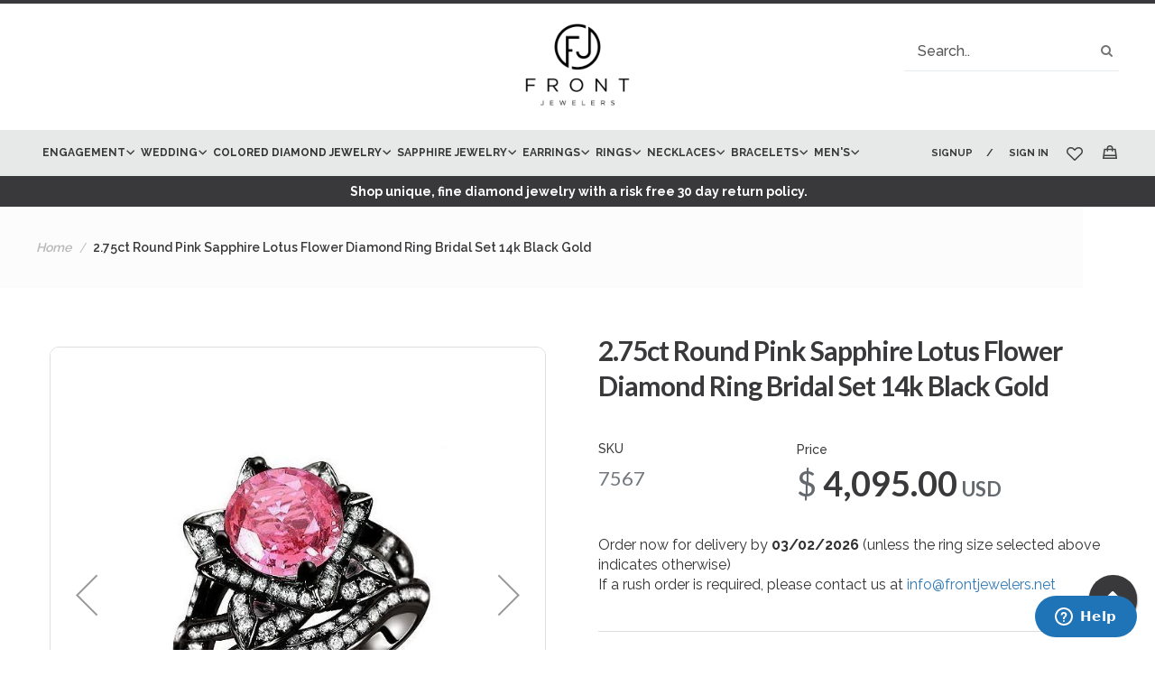

--- FILE ---
content_type: text/html; charset=UTF-8
request_url: https://www.frontjewelers.net/2-75-ct-pink-round-sapphire-lotus-flower-diamond-ring-bridal-set-14-k-black-gold-21595.html
body_size: 24913
content:
<!doctype html>
<html lang="en">
    <head prefix="og: http://ogp.me/ns# fb: http://ogp.me/ns/fb# product: http://ogp.me/ns/product#">
        <script>
    var BASE_URL = 'https://www.frontjewelers.net/';
    var require = {
        "baseUrl": "https://www.frontjewelers.net/pub/static/version1763716566/frontend/FrontJeweler/theme/en_US"
    };
</script>
        <meta charset="utf-8"/>
<meta name="description" content="Shop our selection of round blue sapphire &amp; diamond engagement rings. Front Jewelers offers a great choice of ladies diamond rings. Visit us today and check out our inventory!"/>
<meta name="keywords" content="Round Pink Sapphire Lotus Diamond Ring Engagement 14k Gold"/>
<meta name="robots" content="INDEX,FOLLOW"/>
<meta name="title" content="2.75ct Round Pink Sapphire Lotus Flower Diamond Ring Bridal Set 14k Black Gold / Front Jewelers"/>
<meta name="viewport" content="width=device-width, initial-scale=1"/>
<meta name="format-detection" content="telephone=no"/>
<title>2.75ct Round Pink Sapphire Lotus Flower Diamond Ring Bridal Set 14k Black Gold / Front Jewelers</title>
<link  rel="stylesheet" type="text/css"  media="all" href="https://www.frontjewelers.net/pub/static/version1763716566/_cache/merged/f406a91fecde83c06191a5b80f45faf5.min.css" />
<link  rel="stylesheet" type="text/css"  defer="defer" href="https://www.frontjewelers.net/pub/static/version1763716566/frontend/FrontJeweler/theme/en_US/Yereone_Testimonials/css/testimonial.min.css" />
<link  rel="stylesheet" type="text/css"  media="screen and (min-width: 768px)" href="https://www.frontjewelers.net/pub/static/version1763716566/frontend/FrontJeweler/theme/en_US/css/styles-l.min.css" />
<link  rel="stylesheet" type="text/css"  media="print" href="https://www.frontjewelers.net/pub/static/version1763716566/frontend/FrontJeweler/theme/en_US/css/print.min.css" />
<link  rel="stylesheet" type="text/css"  media="all" href="https://www.frontjewelers.net/pub/static/version1763716566/frontend/FrontJeweler/theme/en_US/css/button.min.css" />
<link  rel="stylesheet" type="text/css"  media="all" href="https://www.frontjewelers.net/pub/static/version1763716566/frontend/FrontJeweler/theme/en_US/css/style.min.css" />
<link  rel="stylesheet" type="text/css"  media="all" href="https://www.frontjewelers.net/pub/static/version1763716566/frontend/FrontJeweler/theme/en_US/css/responsive.min.css" />
<link  rel="stylesheet" type="text/css"  media="all" href="https://www.frontjewelers.net/pub/static/version1763716566/frontend/FrontJeweler/theme/en_US/css/global.min.css" />
<link  rel="stylesheet" type="text/css"  media="all" href="https://www.frontjewelers.net/pub/static/version1763716566/frontend/FrontJeweler/theme/en_US/css/dynamic.min.css" />
<script  type="text/javascript"  src="https://www.frontjewelers.net/pub/static/version1763716566/_cache/merged/c44734bc2f1dc592219524b60dff52b9.min.js"></script>
<link  rel="stylesheet" type="text/css" href="https://fonts.googleapis.com/css?family=Raleway:200,300,400,500,600,700,800,900|Lato:300,400,700,900|Raleway:300,400,500,600,700,800|Cormorant:300,400,500,600,700" />
<link  rel="icon" type="image/x-icon" href="https://www.frontjewelers.net/pub/media/favicon/stores/1/favicon-1.png" />
<link  rel="shortcut icon" type="image/x-icon" href="https://www.frontjewelers.net/pub/media/favicon/stores/1/favicon-1.png" />
<link  rel="canonical" href="https://www.frontjewelers.net/2-75-ct-pink-round-sapphire-lotus-flower-diamond-ring-bridal-set-14-k-black-gold-21595.html" />
<meta name="p:domain_verify" content="455b764079988aaa44aaaea5b26f7fb9"/>
<style>
.filter-options-content a {padding-left: 18px;}
@media (min-width:1025px) { 
.Cart_bX__wwrap {min-height: 555px;}
}
 @media (min-width: 320px) and (max-width: 767px) {
	.mst-searchautocomplete__autocomplete {
	position: relative;
  }
}
</style>

<!-- Google tag (gtag.js) -->
<script async src="https://www.googletagmanager.com/gtag/js?id=G-QJ05PRH0HT"></script>
<script>
  window.dataLayer = window.dataLayer || [];
  function gtag(){dataLayer.push(arguments);}
  gtag('js', new Date());

  gtag('config', 'G-QJ05PRH0HT');
</script>
        <!-- BEGIN GOOGLE ANALYTICS CODE -->
<script type="text/x-magento-init">
{
    "*": {
        "Magento_GoogleAnalytics/js/google-analytics": {
            "isCookieRestrictionModeEnabled": 0,
            "currentWebsite": 1,
            "cookieName": "user_allowed_save_cookie",
            "ordersTrackingData": [],
            "pageTrackingData": {"optPageUrl":"","isAnonymizedIpActive":false,"accountId":"UA-21601938-1"}        }
    }
}
</script>
<!-- END GOOGLE ANALYTICS CODE -->

<!--Custom Style-->
<link rel="stylesheet" type="text/css" media="all"
      href="//maxcdn.bootstrapcdn.com/font-awesome/latest/css/font-awesome.min.css"/>
<meta property="og:type" content="product" />
<meta property="og:title" content="2.75ct&#x20;Round&#x20;Pink&#x20;Sapphire&#x20;Lotus&#x20;Flower&#x20;Diamond&#x20;Ring&#x20;Bridal&#x20;Set&#x20;14k&#x20;Black&#x20;Gold" />
<meta property="og:image" content="https://www.frontjewelers.net/pub/media/catalog/product/cache/227206a4aacfaf6d6e03a667cabcfb16/1/0/10_104.jpg" />
<meta property="og:description" content="" />
<meta property="og:url" content="https://www.frontjewelers.net/2-75-ct-pink-round-sapphire-lotus-flower-diamond-ring-bridal-set-14-k-black-gold-21595.html" />
    <meta property="product:price:amount" content="4095"/>
    <meta property="product:price:currency" content="USD"/>
    </head>
    <body data-container="body" data-mage-init='{"loaderAjax": {}, "loader": { "icon": "https://www.frontjewelers.net/pub/static/version1763716566/frontend/FrontJeweler/theme/en_US/images/loader-2.gif"}}' itemtype="http://schema.org/Product" itemscope="itemscope" class="catalog-product-view product-2-75-ct-pink-round-sapphire-lotus-flower-diamond-ring-bridal-set-14-k-black-gold page-layout-1column">
        
<script>
    require.config({
        map: {
            '*': {
                wysiwygAdapter: 'mage/adminhtml/wysiwyg/tiny_mce/tinymce4Adapter'
            }
        }
    });
</script>
<script type="text/x-magento-init">
{
    "*": {
        "tigren/ajaxsuite"    : {"ajaxSuite":{"enabled":true,"popupTTL":10,"animation":"fade","backgroundColor":"#ededed","headerSuccessColor":null,"headerErrorColor":null,"headerTextColor":"#fff","buttonTextColor":"#fff","buttonBackgroundColor":"#333333"}}    }
}

</script>
<script type="text/x-magento-init">
{
    "*": {
        "tigren/ajaxcompare"    : {"ajaxSuite":{"enabled":true,"popupTTL":10,"animation":"fade","backgroundColor":"#ededed","headerSuccessColor":null,"headerErrorColor":null,"headerTextColor":"#fff","buttonTextColor":"#fff","buttonBackgroundColor":"#333333"},"ajaxCompare":{"enabled":true,"ajaxCompareUrl":"https:\/\/www.frontjewelers.net\/catalog\/product_compare\/add\/"}}    }
}

</script><script type="text/x-magento-init">
{
    "*": {
        "tigren/ajaxlogin"    : {"ajaxSuite":{"enabled":true,"popupTTL":10,"animation":"fade","backgroundColor":"#ededed","headerSuccessColor":null,"headerErrorColor":null,"headerTextColor":"#fff","buttonTextColor":"#fff","buttonBackgroundColor":"#333333"},"ajaxLogin":{"ajaxGetPopupUrl":"https:\/\/www.frontjewelers.net\/ajaxsuite\/login\/showPopup\/","ajaxLoginUrl":"https:\/\/www.frontjewelers.net\/ajaxlogin\/login\/login\/","ajaxSocialLoginUrl":"https:\/\/www.frontjewelers.net\/ajaxlogin\/login\/socialLogin\/","ajaxRegisterUrl":"https:\/\/www.frontjewelers.net\/ajaxlogin\/login\/create\/","ajaxTwitterUrl":"https:\/\/www.frontjewelers.net\/ajaxlogin\/login\/twitter\/","ajaxForgotPasswordUrl":"https:\/\/www.frontjewelers.net\/ajaxlogin\/login\/forgot\/","ajaxLogoutUrl":"https:\/\/www.frontjewelers.net\/ajaxlogin\/login\/logout\/","enabled":"1","urlRedirect":"1","slideAnimation":"show","socialLoginEnable":"0","facebookAppId":null,"ggPlusClientId":null,"baseUrl":"https:\/\/www.frontjewelers.net\/"}}    }
}


</script><script type="text/x-magento-init">
{
    "*": {
        "tigren/ajaxToCart" : {"ajaxSuite":{"enabled":true,"popupTTL":10,"animation":"fade","backgroundColor":"#ededed","headerSuccessColor":null,"headerErrorColor":null,"headerTextColor":"#fff","buttonTextColor":"#fff","buttonBackgroundColor":"#333333"},"ajaxCart":{"addToCartUrl":"https:\/\/www.frontjewelers.net\/ajaxcart\/cart\/showPopup\/","addToCartInWishlistUrl":"https:\/\/www.frontjewelers.net\/ajaxcart\/wishlist\/showPopup\/","checkoutCartUrl":"https:\/\/www.frontjewelers.net\/checkout\/cart\/add\/","wishlistAddToCartUrl":"https:\/\/www.frontjewelers.net\/wishlist\/index\/cart\/","addToCartButtonSelector":"button.tocart"}}    }
}
</script>
<script>
    window.ajaxCartLoaderOptions = {"icon":"https:\/\/www.frontjewelers.net\/pub\/static\/version1763716566\/frontend\/FrontJeweler\/theme\/en_US\/images\/loader-1.gif","texts":{"loaderText":"Loading...","imgAlt":"Loading..."}};
</script><script type="text/x-magento-init">
{
    "*": {
        "tigren/ajaxwishlist"    : {"ajaxSuite":{"enabled":true,"popupTTL":10,"animation":"fade","backgroundColor":"#ededed","headerSuccessColor":null,"headerErrorColor":null,"headerTextColor":"#fff","buttonTextColor":"#fff","buttonBackgroundColor":"#333333"},"ajaxWishlist":{"enabled":true,"ajaxWishlistUrl":"https:\/\/www.frontjewelers.net\/ajaxwishlist\/wishlist\/showPopup\/","loginUrl":"https:\/\/www.frontjewelers.net\/customer\/account\/login\/","customerId":null}},
        "tigren/ajaxremove" : ""
    }
}

</script>
    <script>
        require.config({
            deps: [
                'jquery',
                'mage/translate',
                'jquery/jquery-storageapi'
            ],
            callback: function ($) {
                'use strict';

                var dependencies = [],
                    versionObj;

                $.initNamespaceStorage('mage-translation-storage');
                $.initNamespaceStorage('mage-translation-file-version');
                versionObj = $.localStorage.get('mage-translation-file-version');

                
                if (versionObj.version !== 'cec9f928942f52c3371fc58a8d85727a277a724f') {
                    dependencies.push(
                        'text!js-translation.json'
                    );

                }

                require.config({
                    deps: dependencies,
                    callback: function (string) {
                        if (typeof string === 'string') {
                            $.mage.translate.add(JSON.parse(string));
                            $.localStorage.set('mage-translation-storage', string);
                            $.localStorage.set(
                                'mage-translation-file-version',
                                {
                                    version: 'cec9f928942f52c3371fc58a8d85727a277a724f'
                                }
                            );
                        } else {
                            $.mage.translate.add($.localStorage.get('mage-translation-storage'));
                        }
                    }
                });
            }
        });
    </script>

<script type="text/x-magento-init">
    {
        "*": {
            "mage/cookies": {
                "expires": null,
                "path": "/",
                "domain": ".www.frontjewelers.net",
                "secure": false,
                "lifetime": "3600"
            }
        }
    }
</script>
    <noscript>
        <div class="message global noscript">
            <div class="content">
                <p>
                    <strong>JavaScript seems to be disabled in your browser.</strong>
                    <span>For the best experience on our site, be sure to turn on Javascript in your browser.</span>
                </p>
            </div>
        </div>
    </noscript>
<script id="searchAutocompletePlaceholder" type="text/x-custom-template">
    <div class="mst-searchautocomplete__autocomplete">
        <div class="mst-searchautocomplete__spinner">
            <div class="spinner-item spinner-item-1"></div>
            <div class="spinner-item spinner-item-2"></div>
            <div class="spinner-item spinner-item-3"></div>
            <div class="spinner-item spinner-item-4"></div>
            <div class="spinner-item spinner-item-5"></div>
            <div class="spinner-item spinner-item-6"></div>
            <div class="spinner-item spinner-item-7"></div>
            <div class="spinner-item spinner-item-8"></div>
        </div>

        <div class="mst-searchautocomplete__close">
            &times;
        </div>
    </div>
</script>

<script id="searchAutocompleteWrapper" type="text/x-custom-template">
    <div class="mst-searchautocomplete__wrapper">
        <div data-bind="visible: result.noResults == false">
            <div data-bind="foreach: { data: result.indices, as: 'index' }">
                <div data-bind="visible: index.totalItems, attr: {class: 'mst-searchautocomplete__index ' + index.identifier}">
                    <div class="mst-searchautocomplete__index-title">
                        <span data-bind="text: index.title"></span>
                        <span data-bind="visible: index.isShowTotals">
                            (<span data-bind="text: index.totalItems"></span>)
                        </span>
                    </div>

                    <ul data-bind="foreach: { data: index.items, as: 'item' }">
                        <li data-bind="
                            template: { name:index.identifier, data: item },
                            attr: {class: 'mst-searchautocomplete__item ' + index.identifier},
                            event: { mouseover: $parents[1].onMouseOver, mouseout: $parents[1].onMouseOut, mousedown: $parents[1].onClick },
                            css: {_active: $data.isActive}">
                        </li>
                    </ul>
                </div>
            </div>

            <div class="mst-searchautocomplete__show-all" data-bind="visible: result.urlAll && result.totalItems > 0">
                <a data-bind="attr: { href: result.urlAll }">
                    <span data-bind="text: result.textAll"></span>
                </a>
            </div>
        </div>

        <div class="mst-searchautocomplete__empty-result" data-bind="visible: result.noResults == true && !loading">
            <span data-bind="text: result.textEmpty"></span>
        </div>
    </div>
</script>

<script id="popular" type="text/x-custom-template">
    <a class="title" data-bind="text: query"></a>
</script>

<script id="magento_catalog_category" type="text/x-custom-template">
    <a class="title" data-bind="text: name, attr: {href: url}, highlight"></a>
</script>

<script id="magento_catalog_product" type="text/x-custom-template">
    <!-- ko if: optimize -->
    <a class="title" data-bind="html: name, attr: {href: url}, highlight"></a>

    <!-- ko if: price > 0 -->
    <div data-bind="text: price, price" class="price"></div>
    <!-- /ko -->
    <!-- /ko -->

    <!-- ko if: !optimize -->
    <!-- ko if: image -->
    <img data-bind="attr: {src: image}"/>
    <!-- /ko -->

    <div class="meta">
        <div class="title">
            <a data-bind="html: name, attr: {href: url}, highlight"></a>

            <!-- ko if: sku -->
            <span class="sku" data-bind="text: sku, highlight"></span>
            <!-- /ko -->
        </div>

        <!-- ko if: description -->
        <div class="description" data-bind="text: description, highlight"></div>
        <!-- /ko -->

        <!-- ko if: rating -->
        <div data-bind="html: rating"></div>
        <!-- /ko -->

        <form data-role="tocart-form" class="to-cart"
              data-bind="visible: cart.visible, attr:{action: cart.params.action}, afterRender: $parents[2].afterRender"
              method="post">
            <input type="hidden" name="product" data-bind="value: cart.params.data.product">
            <input type="hidden" name="uenc" data-bind="value: cart.params.data.uenc">
            <input type="hidden" name="form_key" data-bind="value: $parents[2].form_key"/>
            <button type="submit" class="action tocart primary">
                <span data-bind="html: cart.label,event: { mousedown: $parents[2].onSubmit }"></span>
            </button>
        </form>
    </div>

    <!-- ko if: price > 0 -->
    <div class="store">
        <div data-bind="text: price, price" class="price"></div>
    </div>
    <!-- /ko -->
    <!-- /ko -->
</script>

<script id="magento_cms_page" type="text/x-custom-template">
    <a class="title" data-bind="text: name, attr: {href: url}, highlight"></a>
</script>

<script id="magento_catalog_categoryproduct" type="text/x-custom-template">
    <a class="title" data-bind="html: name, attr: {href: url}, highlight"></a>
</script>

<script id="magento_search_query" type="text/x-custom-template">
    <a class="title" data-bind="text: query_text, attr: {href: url}, highlight"></a> <span class="num_results"
                                                                                           data-bind="text: num_results"></span>
</script>

<script id="external_wordpress_post" type="text/x-custom-template">
    <a class="title" data-bind="text: name, attr: {href: url}, highlight"></a>
</script>

<script id="magefan_blog_post" type="text/x-custom-template">
    <a class="title" data-bind="text: name, attr: {href: url}, highlight"></a>
</script>

<script id="magento_catalog_attribute" type="text/x-custom-template">
    <a class="title" data-bind="text: name, attr: {href: url}, highlight"></a>
</script>

<script id="mageplaza_blog_post" type="text/x-custom-template">
    <a class="title" data-bind="text: name, attr: {href: url}, highlight"></a>
</script>

<script id="mirasvit_blog_post" type="text/x-custom-template">
    <a class="title" data-bind="text: name, attr: {href: url}, highlight"></a>
</script>

<script id="mirasvit_gry_registry" type="text/x-custom-template">
    <a class="title" data-bind="text: title, attr: {href: url}, highlight"></a>
    <p data-bind="text: name, highlight"></p>
</script>

<script id="mirasvit_kb_article" type="text/x-custom-template">
    <a class="title" data-bind="text: name, attr: {href: url}, highlight"></a>
</script>

<script id="ves_blog_post" type="text/x-custom-template">
    <a class="title" data-bind="text: name, attr: {href: url}, highlight"></a>
</script>

<script id="amasty_blog_post" type="text/x-custom-template">
    <a class="title" data-bind="text: name, attr: {href: url}, highlight"></a>
</script>

<script id="aheadworks_blog_post" type="text/x-custom-template">
    <a class="title" data-bind="text: name, attr: {href: url}, highlight"></a>
</script>

<script id="fishpig_glossary_word" type="text/x-custom-template">
    <a class="title" data-bind="text: name, attr: {href: url}, highlight"></a>
</script>
    <script>
        require([
                'jquery',
                'Mirasvit_SearchAutocomplete/js/autocomplete',
                'Mirasvit_SearchAutocomplete/js/typeahead'
            ], function ($, autocomplete, typeahead) {
                var selector = 'input#search, input#mobile_search, .minisearch input[type="text"]';

                $(document).ready(function () {
                    var $input = $(selector);

                    $input.each(function (index, searchInput) {
                        
                        new autocomplete($(searchInput)).init({"query":"","priceFormat":{"pattern":"$%s","precision":2,"requiredPrecision":2,"decimalSymbol":".","groupSymbol":",","groupLength":3,"integerRequired":false},"minSearchLength":3,"url":"https:\/\/www.frontjewelers.net\/searchautocomplete\/ajax\/suggest\/","storeId":"1","delay":300,"layout":"1column","popularTitle":"Hot Searches","popularSearches":[],"isTypeaheadEnabled":"0","typeaheadUrl":"https:\/\/www.frontjewelers.net\/searchautocomplete\/ajax\/typeahead\/"});
                    });
                });
            }
        );
    </script>

<div class="page-wrapper"><header class="page-header"><div class="header content"><span data-action="toggle-nav" class="action nav-toggle"><span>Toggle Nav</span></span>
<a
    class="logo"
    href="https://www.frontjewelers.net/"
    title="Front Jewelers"
    aria-label="store logo">
    <img src="https://www.frontjewelers.net/pub/media/logo/stores/1/J4_larger.jpg"
         title="Front&#x20;Jewelers"
         alt="Front&#x20;Jewelers"
         width="120"         height="100"    />
</a>

<button id="open_search" type="submit" class=""><i class="fa fa-search"></i></button>
<div class="search-container">
<div class="block block-search">
    <div class="block block-title"><strong>Search</strong></div>
    <div class="block block-content">
        <form class="form minisearch" id="search_mini_form" action="https://www.frontjewelers.net/catalogsearch/result/" method="get">
            <div class="field search">
                <label class="label" for="search" data-role="minisearch-label">
                    <span>Search</span>
                </label>
                <div class="control">
                    <input id="search"
                           data-mage-init='{"quickSearch":{
                                "formSelector":"#search_mini_form","minSearchLength": 10000,
                                "url":"https://www.frontjewelers.net/search/ajax/suggest/",
                                "destinationSelector":"#search_autocomplete"}
                           }'
                           type="text"
                           name="q"
                           value=""
                           placeholder="Search.."
                           class="input-text"
                           maxlength="128"
                           role="combobox"
                           aria-haspopup="false"
                           aria-autocomplete="both"
                           autocomplete="off"/>
                    <div id="search_autocomplete" class="search-autocomplete"></div>
                    <div class="nested">
    <a class="action advanced" href="https://www.frontjewelers.net/catalogsearch/advanced/" data-action="advanced-search">
        Advanced Search    </a>
</div>
                </div>
            </div>
            <div class="actions">
                <button type="submit"
                    title="Search"
                    class="action search"
                    aria-label="Search"
                >
                    <span>Search</span>
                </button>
            </div>
        </form>
    </div>
</div>
</div>
</div><div class="nav-bar-bg"><div class="header-bottom">    <div class="sections nav-sections">
                <div class="section-items nav-sections-items" data-mage-init='{"tabs":{"openedState":"active"}}'>
                                            <div class="section-item-title nav-sections-item-title mobile-device-1" data-role="collapsible">
                    <a class="nav-sections-item-switch" data-toggle="switch" href="#store.menu">Menu</a>
                </div>
                <div class="section-item-content nav-sections-item-content" id="store.menu" data-role="content">
<nav class="navigation two" data-action="navigation">
    <ul data-mage-init='{"menu":{"responsive":true, "expanded":true, "position":{"my":"left top","at":"left bottom"}}}'>
        <li  class="level0 nav-1 category-item first level-top parent"><a href="https://www.frontjewelers.net/engagement.html"  class="level-top" ><span>Engagement</span></a><ul class="level0 submenu"><li  class="level1 nav-1-1 category-item first"><a href="https://www.frontjewelers.net/engagement/engagement-rings.html" ><span>Classic Diamond Engagement Rings</span></a></li><li  class="level1 nav-1-2 category-item"><a href="https://www.frontjewelers.net/engagement/colored-diamond-engagement-rings.html" ><span>Colored Diamond Engagement Rings</span></a></li><li  class="level1 nav-1-3 category-item"><a href="https://www.frontjewelers.net/engagement/gemstone-diamond-engagement-rings.html" ><span>Sapphire &amp; Diamond Engagement Rings</span></a></li><li  class="level1 nav-1-4 category-item"><a href="https://www.frontjewelers.net/engagement/morganite-and-diamond-engagement-rings.html" ><span>Morganite Engagement Rings With Diamonds</span></a></li><li  class="level1 nav-1-5 category-item"><a href="https://www.frontjewelers.net/engagement/moissanite-engagement-rings.html" ><span>Moissanite Engagement Rings With Diamonds</span></a></li><li  class="level1 nav-1-6 category-item"><a href="https://www.frontjewelers.net/engagement/ruby-diamond-engagement-rings.html" ><span>Ruby &amp; Diamond Engagement Rings</span></a></li><li  class="level1 nav-1-7 category-item last"><a href="https://www.frontjewelers.net/engagement/aquamarine-engagement-rings.html" ><span>Aquamarine Engagement Rings</span></a></li></ul></li><li  class="level0 nav-2 category-item level-top parent"><a href="https://www.frontjewelers.net/wedding.html"  class="level-top" ><span>Wedding</span></a><ul class="level0 submenu"><li  class="level1 nav-2-1 category-item first"><a href="https://www.frontjewelers.net/wedding/ladies-diamond-wedding-bands.html" ><span>Women&#039;s Wedding Bands</span></a></li><li  class="level1 nav-2-2 category-item"><a href="https://www.frontjewelers.net/wedding/men-s-diamond-wedding-bands.html" ><span>Men’s Wedding Bands</span></a></li><li  class="level1 nav-2-3 category-item"><a href="https://www.frontjewelers.net/wedding/anniversary-rings.html" ><span>Anniversary Rings</span></a></li><li  class="level1 nav-2-4 category-item last"><a href="https://www.frontjewelers.net/wedding/eternity-rings.html" ><span>Eternity Rings</span></a></li></ul></li><li  class="level0 nav-3 category-item has-active level-top parent"><a href="https://www.frontjewelers.net/fancy-color-jewelry.html"  class="level-top" ><span>Colored Diamond Jewelry</span></a><ul class="level0 submenu"><li  class="level1 nav-3-1 category-item first has-active parent"><a href="https://www.frontjewelers.net/fancy-color-jewelry/colored-diamond-engagement-rings.html" ><span>Colored Diamond Engagement Rings</span></a><ul class="level1 submenu"><li  class="level2 nav-3-1-1 category-item first has-active"><a href="https://www.frontjewelers.net/fancy-color-jewelry/colored-diamond-engagement-rings/black-diamond-engagement-rings.html" ><span>Black Diamond Engagement Rings</span></a></li><li  class="level2 nav-3-1-2 category-item"><a href="https://www.frontjewelers.net/fancy-color-jewelry/colored-diamond-engagement-rings/blue-diamond-engagement-rings.html" ><span>Blue Diamond Engagement Rings</span></a></li><li  class="level2 nav-3-1-3 category-item"><a href="https://www.frontjewelers.net/fancy-color-jewelry/colored-diamond-engagement-rings/canary-diamond-engagement-rings.html" ><span>Yellow Diamond Engagement Rings</span></a></li><li  class="level2 nav-3-1-4 category-item"><a href="https://www.frontjewelers.net/fancy-color-jewelry/colored-diamond-engagement-rings/chocolate-diamond-engagement-rings.html" ><span>Brown Diamond Engagement Rings</span></a></li><li  class="level2 nav-3-1-5 category-item last"><a href="https://www.frontjewelers.net/fancy-color-jewelry/colored-diamond-engagement-rings/green-diamond-engagement-rings.html" ><span>Green Diamond Engagement Rings</span></a></li></ul></li><li  class="level1 nav-3-2 category-item"><a href="https://www.frontjewelers.net/fancy-color-jewelry/rings-bands.html" ><span>Colored Diamond Rings &amp; Bands</span></a></li><li  class="level1 nav-3-3 category-item"><a href="https://www.frontjewelers.net/fancy-color-jewelry/necklaces.html" ><span>Colored Diamond Necklaces</span></a></li><li  class="level1 nav-3-4 category-item last"><a href="https://www.frontjewelers.net/fancy-color-jewelry/colored-diamond-earrings.html" ><span>Colored Diamond Earrings</span></a></li></ul></li><li  class="level0 nav-4 category-item level-top parent"><a href="https://www.frontjewelers.net/sapphire-jewelry.html"  class="level-top" ><span>Sapphire Jewelry</span></a><ul class="level0 submenu"><li  class="level1 nav-4-1 category-item first parent"><a href="https://www.frontjewelers.net/sapphire-jewelry/gemstone-engagement-rings.html" ><span>Sapphire Engagement Rings</span></a><ul class="level1 submenu"><li  class="level2 nav-4-1-1 category-item first"><a href="https://www.frontjewelers.net/sapphire-jewelry/gemstone-engagement-rings/blue-sapphire-rings.html" ><span>Blue Sapphire Engagement Rings</span></a></li><li  class="level2 nav-4-1-2 category-item"><a href="https://www.frontjewelers.net/sapphire-jewelry/gemstone-engagement-rings/pink-sapphire-rings.html" ><span>Pink Sapphire Engagement Rings</span></a></li><li  class="level2 nav-4-1-3 category-item"><a href="https://www.frontjewelers.net/sapphire-jewelry/gemstone-engagement-rings/yellow-sapphire-rings.html" ><span>Yellow Sapphire Engagement Rings</span></a></li><li  class="level2 nav-4-1-4 category-item last"><a href="https://www.frontjewelers.net/sapphire-jewelry/gemstone-engagement-rings/white-sapphire-engagement-rings.html" ><span>White Sapphire Engagement Rings</span></a></li></ul></li><li  class="level1 nav-4-2 category-item"><a href="https://www.frontjewelers.net/sapphire-jewelry/gemstone-necklaces.html" ><span>Sapphire Necklaces</span></a></li><li  class="level1 nav-4-3 category-item last"><a href="https://www.frontjewelers.net/sapphire-jewelry/gemstone-earrings.html" ><span>Sapphire Earrings</span></a></li></ul></li><li  class="level0 nav-5 category-item level-top parent"><a href="https://www.frontjewelers.net/earrings.html"  class="level-top" ><span>Earrings</span></a><ul class="level0 submenu"><li  class="level1 nav-5-1 category-item first"><a href="https://www.frontjewelers.net/earrings/diamond-earrings.html" ><span>Diamond Earrings</span></a></li><li  class="level1 nav-5-2 category-item"><a href="https://www.frontjewelers.net/earrings/colored-diamond-earrings.html" ><span>Colored Diamond Earrings</span></a></li><li  class="level1 nav-5-3 category-item"><a href="https://www.frontjewelers.net/earrings/gemstone-earrings.html" ><span>Sapphire Earrings</span></a></li><li  class="level1 nav-5-4 category-item last"><a href="https://www.frontjewelers.net/earrings/hoop-dangle.html" ><span>Hoop &amp; Dangle</span></a></li></ul></li><li  class="level0 nav-6 category-item level-top parent"><a href="https://www.frontjewelers.net/rings.html"  class="level-top" ><span>Rings</span></a><ul class="level0 submenu"><li  class="level1 nav-6-1 category-item first"><a href="https://www.frontjewelers.net/rings/engagement-rings.html" ><span>Engagement Rings</span></a></li><li  class="level1 nav-6-2 category-item"><a href="https://www.frontjewelers.net/rings/wedding.html" ><span>Wedding Bands</span></a></li><li  class="level1 nav-6-3 category-item last"><a href="https://www.frontjewelers.net/rings/diamond-rings.html" ><span>Diamond Rings</span></a></li></ul></li><li  class="level0 nav-7 category-item level-top parent"><a href="https://www.frontjewelers.net/necklaces.html"  class="level-top" ><span>Necklaces</span></a><ul class="level0 submenu"><li  class="level1 nav-7-1 category-item first"><a href="https://www.frontjewelers.net/necklaces/diamond.html" ><span>White Diamond</span></a></li><li  class="level1 nav-7-2 category-item"><a href="https://www.frontjewelers.net/necklaces/colored-diamond.html" ><span>Colored Diamond</span></a></li><li  class="level1 nav-7-3 category-item last"><a href="https://www.frontjewelers.net/necklaces/gemstone.html" ><span>Sapphire</span></a></li></ul></li><li  class="level0 nav-8 category-item level-top parent"><a href="https://www.frontjewelers.net/bracelets.html"  class="level-top" ><span>Bracelets</span></a><ul class="level0 submenu"><li  class="level1 nav-8-1 category-item first"><a href="https://www.frontjewelers.net/bracelets/diamond-bangle-bracelets.html" ><span>Bangle Bracelets</span></a></li><li  class="level1 nav-8-2 category-item last"><a href="https://www.frontjewelers.net/bracelets/tennis-and-link.html" ><span>Tennis &amp; Link</span></a></li></ul></li><li  class="level0 nav-9 category-item level-top parent"><a href="https://www.frontjewelers.net/men-s-jewelry.html"  class="level-top" ><span>Men&#039;s</span></a><ul class="level0 submenu"><li  class="level1 nav-9-1 category-item first"><a href="https://www.frontjewelers.net/men-s-jewelry/men-s-wedding-bands.html" ><span>Men&#039;s Wedding Bands</span></a></li><li  class="level1 nav-9-2 category-item"><a href="https://www.frontjewelers.net/men-s-jewelry/men-s-diamond-rings.html" ><span>Men&#039;s Rings</span></a></li><li  class="level1 nav-9-3 category-item"><a href="https://www.frontjewelers.net/men-s-jewelry/necklaces.html" ><span>Necklaces</span></a></li><li  class="level1 nav-9-4 category-item last"><a href="https://www.frontjewelers.net/men-s-jewelry/bracelets.html" ><span>Bracelets</span></a></li></ul></li>            </ul>
</nav>
</div>
                                            <div class="section-item-title nav-sections-item-title mobile-device-2" data-role="collapsible">
                    <a class="nav-sections-item-switch" data-toggle="switch" href="#store.links">Account</a>
                </div>
                <div class="section-item-content nav-sections-item-content" id="store.links" data-role="content"><!-- Account links --></div>
                                    </div>
    </div>
<ul class="header links"><li class="link wishlist" data-bind="scope: 'wishlist'">
    <a href="https://www.frontjewelers.net/wishlist/"><img src="https://www.frontjewelers.net/pub/static/version1763716566/frontend/FrontJeweler/theme/en_US/images/3@3x.png" alt="wishlist-icon" height="17px" width="20px" />
        <!-- ko if: wishlist().counter -->
        <span data-bind="text: wishlist().counter" class="counter qty"></span>
        <!-- /ko -->
    </a>
</li>
<script type="text/x-magento-init">
    {
        "*": {
            "Magento_Ui/js/core/app": {
                "components": {
                    "wishlist": {
                        "component": "Magento_Wishlist/js/view/wishlist"
                    }
                }
            }
        }
    }

</script>
<li class="authorization-link signin-signout" data-label="or">
    <a href="https://www.frontjewelers.net/customer/account/login/referer/aHR0cHM6Ly93d3cuZnJvbnRqZXdlbGVycy5uZXQvMi03NS1jdC1waW5rLXJvdW5kLXNhcHBoaXJlLWxvdHVzLWZsb3dlci1kaWFtb25kLXJpbmctYnJpZGFsLXNldC0xNC1rLWJsYWNrLWdvbGQtMjE1OTUuaHRtbA%2C%2C/">
        Sign In    </a>
</li>
<li><a href="https://www.frontjewelers.net/customer/account/create/" class="signup-link" >Signup</a></li>
<div data-block="minicart" class="minicart-wrapper">
    <a class="action showcart" href="https://www.frontjewelers.net/checkout/cart/"
       data-bind="scope: 'minicart_content'">
        <span class="text">My Cart</span>
        <span class="counter qty empty"
              data-bind="css: { empty: !!getCartParam('summary_count') == false }, blockLoader: isLoading">
            <span class="counter-number"><!-- ko text: getCartParam('summary_count') --><!-- /ko --></span>
            <span class="counter-label">
            <!-- ko if: getCartParam('summary_count') -->
                <!-- ko text: getCartParam('summary_count') --><!-- /ko -->
                <!-- ko i18n: 'items' --><!-- /ko -->
            <!-- /ko -->
            </span>
        </span>
    </a>
            <div class="block block-minicart"
             data-role="dropdownDialog"
             data-mage-init='{"dropdownDialog":{
                "appendTo":"[data-block=minicart]",
                "triggerTarget":".showcart",
                "timeout": "2000",
                "closeOnMouseLeave": false,
                "closeOnEscape": true,
                "triggerClass":"active",
                "parentClass":"active",
                "buttons":[]}}'>
            <div id="minicart-content-wrapper" data-bind="scope: 'minicart_content'">
                <!-- ko template: getTemplate() --><!-- /ko -->
            </div>
                    </div>
        <script>
        window.checkout = {"shoppingCartUrl":"https:\/\/www.frontjewelers.net\/checkout\/cart\/","checkoutUrl":"https:\/\/www.frontjewelers.net\/checkout\/","updateItemQtyUrl":"https:\/\/www.frontjewelers.net\/checkout\/sidebar\/updateItemQty\/","removeItemUrl":"https:\/\/www.frontjewelers.net\/checkout\/sidebar\/removeItem\/","imageTemplate":"Magento_Catalog\/product\/image_with_borders","baseUrl":"https:\/\/www.frontjewelers.net\/","minicartMaxItemsVisible":5,"websiteId":"1","maxItemsToDisplay":10,"storeId":"1","customerLoginUrl":"https:\/\/www.frontjewelers.net\/customer\/account\/login\/referer\/aHR0cHM6Ly93d3cuZnJvbnRqZXdlbGVycy5uZXQvMi03NS1jdC1waW5rLXJvdW5kLXNhcHBoaXJlLWxvdHVzLWZsb3dlci1kaWFtb25kLXJpbmctYnJpZGFsLXNldC0xNC1rLWJsYWNrLWdvbGQtMjE1OTUuaHRtbA%2C%2C\/","isRedirectRequired":false,"autocomplete":"off","asLowAsActiveMiniCart":false,"apr":"0.10","months":"12","logo":null,"script":"https:\/\/cdn1.affirm.com\/js\/v2\/affirm.js","public_api_key":"NPTM6SLEXMKLI53A","min_order_total":"0.01","max_order_total":"50000","currency_rate":null,"display_cart_subtotal_incl_tax":0,"display_cart_subtotal_excl_tax":1,"element_id":"als_mcc","promo_id":"","color_id":"","captcha":{"user_login":{"isCaseSensitive":false,"imageHeight":50,"imageSrc":"","refreshUrl":"https:\/\/www.frontjewelers.net\/captcha\/refresh\/","isRequired":false,"timestamp":1769818731}}};
    </script>
    <script type="text/x-magento-init">
    {
        "[data-block='minicart']": {
            "Magento_Ui/js/core/app": {"components":{"minicart_content":{"children":{"subtotal.container":{"children":{"subtotal":{"children":{"subtotal.totals":{"config":{"display_cart_subtotal_incl_tax":0,"display_cart_subtotal_excl_tax":1,"template":"Magento_Tax\/checkout\/minicart\/subtotal\/totals"},"children":{"subtotal.totals.msrp":{"component":"Magento_Msrp\/js\/view\/checkout\/minicart\/subtotal\/totals","config":{"displayArea":"minicart-subtotal-hidden","template":"Magento_Msrp\/checkout\/minicart\/subtotal\/totals"}}},"component":"Magento_Tax\/js\/view\/checkout\/minicart\/subtotal\/totals"}},"component":"uiComponent","config":{"template":"Magento_Checkout\/minicart\/subtotal"}}},"component":"uiComponent","config":{"displayArea":"subtotalContainer"}},"item.renderer":{"component":"uiComponent","config":{"displayArea":"defaultRenderer","template":"Magento_Checkout\/minicart\/item\/default"},"children":{"item.image":{"component":"Magento_Catalog\/js\/view\/image","config":{"template":"Magento_Catalog\/product\/image","displayArea":"itemImage"}},"checkout.cart.item.price.sidebar":{"component":"uiComponent","config":{"template":"Magento_Checkout\/minicart\/item\/price","displayArea":"priceSidebar"}}}},"extra_info":{"component":"uiComponent","config":{"displayArea":"extraInfo"},"children":{"affirm_minicard":{"component":"Astound_Affirm\/js\/view\/minicart","config":{"template":"Astound_Affirm\/minicart\/info"}}}},"promotion":{"component":"uiComponent","config":{"displayArea":"promotion"}}},"config":{"itemRenderer":{"default":"defaultRenderer","simple":"defaultRenderer","virtual":"defaultRenderer"},"template":"Magento_Checkout\/minicart\/content"},"component":"Magento_Checkout\/js\/view\/minicart"}},"types":[]}        },
        "*": {
            "Magento_Ui/js/block-loader": "https://www.frontjewelers.net/pub/static/version1763716566/frontend/FrontJeweler/theme/en_US/images/loader-1.gif"
        }
    }
    </script>
</div>


</ul></div></div></header>
<div class="opper_box">
<div class="alert alert-dismissible" role="alert">
<div class="container">
<div class="row">
<div class="col-sm-12"><button class="close" type="button" data-dismiss="alert" aria-label="Close"> </button>
<p>&nbsp;Shop unique, fine diamond jewelry with a risk free 30 day return policy.</p>
</div>
</div>
</div>
</div>
</div>

<div class="breadcrumbs"></div>
<script type="text/x-magento-init">
        {
            ".breadcrumbs": {"breadcrumbs":{"categoryUrlSuffix":".html","useCategoryPathInUrl":0,"product":"2.75ct Round Pink Sapphire Lotus Flower Diamond Ring Bridal Set 14k Black Gold"}}        }
</script>
<div class="lightBG_GreY_page"><div class="container"><main id="maincontent" class="page-main"><a id="contentarea" tabindex="-1"></a>
<div class="page messages"><div data-placeholder="messages"></div>
<div data-bind="scope: 'messages'">
    <!-- ko if: cookieMessages && cookieMessages.length > 0 -->
    <div role="alert" data-bind="foreach: { data: cookieMessages, as: 'message' }" class="messages">
        <div data-bind="attr: {
            class: 'message-' + message.type + ' ' + message.type + ' message',
            'data-ui-id': 'message-' + message.type
        }">
            <div data-bind="html: message.text"></div>
        </div>
    </div>
    <!-- /ko -->
    <!-- ko if: messages().messages && messages().messages.length > 0 -->
    <div role="alert" data-bind="foreach: { data: messages().messages, as: 'message' }" class="messages">
        <div data-bind="attr: {
            class: 'message-' + message.type + ' ' + message.type + ' message',
            'data-ui-id': 'message-' + message.type
        }">
            <div data-bind="html: message.text"></div>
        </div>
    </div>
    <!-- /ko -->
</div>
<script type="text/x-magento-init">
    {
        "*": {
            "Magento_Ui/js/core/app": {
                "components": {
                        "messages": {
                            "component": "Magento_Theme/js/view/messages"
                        }
                    }
                }
            }
    }
</script>
</div><div class="columns"><div class="column main"><div class="product-info-main"><div class="page-title-wrapper product">
    <div class="page__head faqs">
        <h1 class="page-title page__heading"
                        >
            <span class="base" data-ui-id="page-title-wrapper" itemprop="name">2.75ct Round Pink Sapphire Lotus Flower Diamond Ring Bridal Set 14k Black Gold</span>        </h1>
        </div>
</div>

            <div class="product attribute overview " data-attr-code="short_description">
                        <div class="value " itemprop="description"><p><p></div>
        </div>
    <div class="qty-price-wrapper"><div class="product-info-price"><div class="product-info-stock-sku">
            <div class="stock unavailable" title="Availability">
            <span>Out of stock</span>
        </div>
    
            <div class="product attribute sku " data-attr-code="sku">
                        	<strong class="type">SKU</strong>            <div class="value " itemprop="sku">7567</div>
        </div>
    </div><div class="price-box price-final_price" data-role="priceBox" data-product-id="18982" data-price-box="product-id-18982">
    

<span class="price-container price-final_price tax weee"
         itemprop="offers" itemscope itemtype="http://schema.org/Offer">
        <strong class="type product-detail-page">Price</strong>
        <span  id="product-price-18982"                data-price-amount="4095"
        data-price-type="finalPrice"
        class="price-wrapper "
    ><span class="price">$4,095.00</span>USD</span>
                <meta itemprop="price" content="4095" />
        <meta itemprop="priceCurrency" content="USD" />
    </span>

</div></div>
<div class="product-add-form">
    <form data-product-sku="7567"
          action="https://www.frontjewelers.net/checkout/cart/add/uenc/aHR0cHM6Ly93d3cuZnJvbnRqZXdlbGVycy5uZXQvMi03NS1jdC1waW5rLXJvdW5kLXNhcHBoaXJlLWxvdHVzLWZsb3dlci1kaWFtb25kLXJpbmctYnJpZGFsLXNldC0xNC1rLWJsYWNrLWdvbGQtMjE1OTUuaHRtbA%2C%2C/product/18982/" method="post"
          id="product_addtocart_form" enctype="multipart/form-data">
        <input type="hidden" name="product" value="18982" />
        <input type="hidden" name="selected_configurable_option" value="" />
        <input type="hidden" name="related_product" id="related-products-field" value="" />
        <input type="hidden" name="item"  value="18982" />
        <input name="form_key" type="hidden" value="ZJBTZIOY4mZL3Idn" />                                    
                    </form>
</div>
<script>
    require([
        'jquery',
        'priceBox'
    ], function($){
        var dataPriceBoxSelector = '[data-role=priceBox]',
            dataProductIdSelector = '[data-product-id=18982]',
            priceBoxes = $(dataPriceBoxSelector + dataProductIdSelector);

        priceBoxes = priceBoxes.filter(function(index, elem){
            return !$(elem).find('.price-from').length;
        });

        priceBoxes.priceBox({'priceConfig': {"productId":"18982","priceFormat":{"pattern":"$%s","precision":2,"requiredPrecision":2,"decimalSymbol":".","groupSymbol":",","groupLength":3,"integerRequired":false},"prices":{"oldPrice":{"amount":4095,"adjustments":[]},"basePrice":{"amount":4095,"adjustments":[]},"finalPrice":{"amount":4095,"adjustments":[]}},"idSuffix":"_clone","tierPrices":[],"calculationAlgorithm":"TOTAL_BASE_CALCULATION"}});
    });
</script>
<script type="text/javascript">
        var matrixChildProducts = []</script>
</div>

<p>    <ul class="global-shipping message hide"></ul>
                    <div class="shipping-info" style="display:none;"> Order now for delivery by <span id='d_date' class='d_date'>03/02/2026</span> (unless the ring size selected above indicates otherwise)</div>
        <div class="contact-details"><div class="contact-info">
<p><strong>If a rush order is required, please contact us at&nbsp;<a href="mailto:info@frontjewelers.net">info@frontjewelers.net</a></strong></p>
</div>

</div>
        <div class="preload-delivery">Select from the customizable options above to determine the delivery date.</div>    
</p>

<div class="social-links-chat">
<p><ul>
	<li>
		<a href="javascript:$zopim.livechat.window.show();"><i class="fa fa-comment" aria-hidden="true"></i>Chat Now!</a>
	</li>
	<li>
		<a id="ask-me" href="#"><i class="fa fa-question" aria-hidden="true"></i>
 Ask a Question</a>
	</li>
	<li>
		<a href="tel:8773761940"><i class="fa fa-phone" aria-hidden="true"></i>
877-376-1940</a>
	</li>
	<li>
	
    <a href="https://www.frontjewelers.net/sendfriend/product/send/id/18982/"

       class="action mailto friend">
       <i class="fa fa-envelope" aria-hidden="true"></i>
       Email</a>
	</li>
</ul></p>
<!--<div id="popup-mpdal"> { { block class="Magento\Catalog\Block\Product\View" template="Mage2_Inquiry::popup_form.phtml" } } </div>-->

</div><div class="swatch-desc"><input type="hidden" name="psku" id="psku" value="7567" />
</div></div><div class="product media"><!-- <p class="shipping-info"></p> -->
<style>
	.catalog-product-view .holiday-icon img{
		max-width: 100%;
		width: auto;
		float: right;
	}
	.catalog-product-view .holiday-icon{
		right: 10px;
		left: unset;
		width: 150px;
    	mix-blend-mode: darken;
	}
</style><a id="gallery-prev-area" tabindex="-1"></a>
<div class="action-skip-wrapper"><a class="action skip gallery-next-area" href="#gallery-next-area"><span>Skip to the end of the images gallery</span></a>
</div>

<div class="gallery-placeholder _block-content-loading" data-gallery-role="gallery-placeholder">
    <img
        alt="main product photo"
        class="gallery-placeholder__image"
        src="https://www.frontjewelers.net/pub/media/catalog/product/cache/355fded2afd8f9900c2737a38cec1042/1/0/10_104.jpg"
    />
</div>

<script type="text/x-magento-init">
    {
        "[data-gallery-role=gallery-placeholder]": {
            "mage/gallery/gallery": {
                "mixins":["magnifier/magnify"],
                "magnifierOpts": {"fullscreenzoom":"20","top":"","left":"","width":"","height":"","eventType":"hover","enabled":false,"mode":"outside"},
                "data": [{"thumb":"https:\/\/www.frontjewelers.net\/pub\/media\/catalog\/product\/cache\/8eb6b1d4031c638024b033a45611e00d\/1\/0\/10_104.jpg","img":"https:\/\/www.frontjewelers.net\/pub\/media\/catalog\/product\/cache\/355fded2afd8f9900c2737a38cec1042\/1\/0\/10_104.jpg","full":"https:\/\/www.frontjewelers.net\/pub\/media\/catalog\/product\/cache\/fe8891e435b3ce112ab79d923c5bd8b8\/1\/0\/10_104.jpg","caption":"2.75ct Round Pink Sapphire Lotus Flower Diamond Ring Bridal Set 14k Black Gold 1","position":"1","isMain":true,"type":"image","videoUrl":null},{"thumb":"https:\/\/www.frontjewelers.net\/pub\/media\/catalog\/product\/cache\/8eb6b1d4031c638024b033a45611e00d\/2\/7\/2709.jpg","img":"https:\/\/www.frontjewelers.net\/pub\/media\/catalog\/product\/cache\/355fded2afd8f9900c2737a38cec1042\/2\/7\/2709.jpg","full":"https:\/\/www.frontjewelers.net\/pub\/media\/catalog\/product\/cache\/fe8891e435b3ce112ab79d923c5bd8b8\/2\/7\/2709.jpg","caption":"2.75ct Round Pink Sapphire Lotus Flower Diamond Ring Bridal Set 14k Black Gold 2","position":"2","isMain":false,"type":"image","videoUrl":null},{"thumb":"https:\/\/www.frontjewelers.net\/pub\/media\/catalog\/product\/cache\/8eb6b1d4031c638024b033a45611e00d\/1\/2\/12_1_2.jpg","img":"https:\/\/www.frontjewelers.net\/pub\/media\/catalog\/product\/cache\/355fded2afd8f9900c2737a38cec1042\/1\/2\/12_1_2.jpg","full":"https:\/\/www.frontjewelers.net\/pub\/media\/catalog\/product\/cache\/fe8891e435b3ce112ab79d923c5bd8b8\/1\/2\/12_1_2.jpg","caption":"2.75ct Round Pink Sapphire Lotus Flower Diamond Ring Bridal Set 14k Black Gold 3","position":"3","isMain":false,"type":"image","videoUrl":null},{"thumb":"https:\/\/www.frontjewelers.net\/pub\/media\/catalog\/product\/cache\/8eb6b1d4031c638024b033a45611e00d\/1\/5\/15_1_4.jpg","img":"https:\/\/www.frontjewelers.net\/pub\/media\/catalog\/product\/cache\/355fded2afd8f9900c2737a38cec1042\/1\/5\/15_1_4.jpg","full":"https:\/\/www.frontjewelers.net\/pub\/media\/catalog\/product\/cache\/fe8891e435b3ce112ab79d923c5bd8b8\/1\/5\/15_1_4.jpg","caption":"2.75ct Round Pink Sapphire Lotus Flower Diamond Ring Bridal Set 14k Black Gold 4","position":"4","isMain":false,"type":"image","videoUrl":null},{"thumb":"https:\/\/www.frontjewelers.net\/pub\/media\/catalog\/product\/cache\/8eb6b1d4031c638024b033a45611e00d\/1\/6\/16_1_2.jpg","img":"https:\/\/www.frontjewelers.net\/pub\/media\/catalog\/product\/cache\/355fded2afd8f9900c2737a38cec1042\/1\/6\/16_1_2.jpg","full":"https:\/\/www.frontjewelers.net\/pub\/media\/catalog\/product\/cache\/fe8891e435b3ce112ab79d923c5bd8b8\/1\/6\/16_1_2.jpg","caption":"2.75ct Round Pink Sapphire Lotus Flower Diamond Ring Bridal Set 14k Black Gold 5","position":"5","isMain":false,"type":"image","videoUrl":null},{"thumb":"https:\/\/www.frontjewelers.net\/pub\/media\/catalog\/product\/cache\/8eb6b1d4031c638024b033a45611e00d\/1\/_\/[base64].jpg","img":"https:\/\/www.frontjewelers.net\/pub\/media\/catalog\/product\/cache\/355fded2afd8f9900c2737a38cec1042\/1\/_\/[base64].jpg","full":"https:\/\/www.frontjewelers.net\/pub\/media\/catalog\/product\/cache\/fe8891e435b3ce112ab79d923c5bd8b8\/1\/_\/[base64].jpg","caption":"2.75ct Round Pink Sapphire Lotus Flower Diamond Ring Bridal Set 14k Black Gold 6","position":"6","isMain":false,"type":"image","videoUrl":null}],
                "options": {"nav":"thumbs","loop":true,"keyboard":true,"arrows":true,"allowfullscreen":true,"showCaption":false,"width":700,"thumbwidth":130,"thumbheight":125,"height":700,"transitionduration":500,"transition":"slide","navarrows":true,"navtype":"slides","navdir":"horizontal","thumbmargin":15},
                "fullscreen": {"nav":"thumbs","loop":true,"navdir":"horizontal","navarrows":false,"navtype":"slides","arrows":true,"showCaption":false,"transitionduration":500,"transition":"slide"},
                "breakpoints": {"mobile":{"conditions":{"max-width":"767px"},"options":{"options":{"nav":"dots"}}}}            }
        }
    }
</script>
<script type="text/x-magento-init">
    {
        "[data-gallery-role=gallery-placeholder]": {
            "Magento_ProductVideo/js/fotorama-add-video-events": {
                "videoData": [{"mediaType":"image","videoUrl":null,"isBase":true},{"mediaType":"image","videoUrl":null,"isBase":false},{"mediaType":"image","videoUrl":null,"isBase":false},{"mediaType":"image","videoUrl":null,"isBase":false},{"mediaType":"image","videoUrl":null,"isBase":false},{"mediaType":"image","videoUrl":null,"isBase":false}],
                "videoSettings": [{"playIfBase":"0","showRelated":"0","videoAutoRestart":"0"}],
                "optionsVideoData": []            }
        }
    }
</script>
<div class="action-skip-wrapper"><a class="action skip gallery-prev-area" href="#gallery-prev-area"><span>Skip to the beginning of the images gallery</span></a>
</div><a id="gallery-next-area" tabindex="-1"></a>
</div>    <div class="product info detailed">
                <div class="product data items" data-mage-init='{"tabs":{"openedState":"active"}}'>
                                                        <div class="data item title"
                     data-role="collapsible" id="tab-label-description">
                    <a class="data switch"
                       tabindex="-1"
                       data-toggle="trigger"
                       href="#description"
                       id="tab-label-description-title">
                        Details                    </a>
                </div>
                <div class="data item content" 
                     aria-labelledby="tab-label-description-title" id="description" data-role="content">
                    
            <div class="product-info-attr">
            <div class="product attribute description attr" data-attr-code="description">
                        <div class="value val" ><p>An excellent AAA quality 1.30ct round pink sapphire is placed atop this 2.75ct total weight lotus flower ring and matching band set. Surrounding the solitaire are .95cts of diamonds on the ring and .50cts of diamonds on its matching band. This set is made in 14k black gold (an advanced electroplating solution of black rhodium with stabilizer is applied to the ring for its black finish) and has a 13.5mm width at its largest point.

Accompanying this ring set is a full independent gemological laboratory UGL diamond certificate as well as a separate Front Jewelers store appraisal. Both state its characteristics and reflect its appraisal value of $9,295. 

We offer a risk free 30 - day return policy which is detailed on our return policy page.  

Please feel free to ask any questions by email at Info@Frontjewelers.net or by phone Monday through Friday 10am - 5pm EST.<p></div>
        </div>
            </div>
                            <div class="additional-attributes-wrapper table-wrapper more-info-attr product-info-attr">
        <table class="data table additional-attributes" id="product-attribute-specs-table">
            <caption class="table-caption">More Information</caption>
            <tbody>
                                            <tr data-attr-code="gold_color" class="attr" >
                    <th class="col label" scope="row">Gold Color</th>
                                            <td class="col data val" data-th="Gold Color">Black Gold</td>
                                    </tr>
                                                            <tr data-attr-code="wdb_metal" class="attr" >
                    <th class="col label" scope="row">Metal Type</th>
                                                    <td class="col data metal-wdb" data-th="Metal Type" style="position: relative; color: #4183d7 !important;">14k Black Gold                            
                                    <div class="tooltip-data-metal" style="display: none; width: 300px;">
                                        <strong>Black Gold</strong>
                                        <p>(Shade may vary from photo shown) Black gold is made by electroplating black rhodium onto white gold. It should be expected for Black Rhodium to wear off gradually. We can best describe its finish as a shiny gunmetal or charcoal hue. Front Jewelers provides complimentary replating for 2 years post-purchase. Thereafter, Black Rhodium replating can be performed for a small fee per ring plus S&H. Please visit <span>https://www.frontjewelers.net/warranty for more information!<br /></span> </p>
                                    </div>
                                </td>
                                            </tr>
                                                            <tr data-attr-code="wdb_weight" class="attr" >
                    <th class="col label" scope="row">Metal Weight</th>
                                            <td class="col data val" data-th="Metal Weight">6.5 Grams</td>
                                    </tr>
                                                            <tr data-attr-code="wdb_width" class="attr" >
                    <th class="col label" scope="row">Width</th>
                                            <td class="col data val" data-th="Width">13.5mm at its Largest Point</td>
                                    </tr>
                                                            <tr data-attr-code="wdb_appraisal_value" class="attr" >
                    <th class="col label" scope="row">Appraisal Value</th>
                                            <td class="col data val" data-th="Appraisal Value">$9,295 </td>
                                    </tr>
                                                            <tr data-attr-code="wdb_setting_type" class="attr" >
                    <th class="col label" scope="row">Setting type</th>
                                            <td class="col data val" data-th="Setting type">Pave & Prong</td>
                                    </tr>
                                        </tbody>
        </table>
    </div>
                </div>
                                                                                                                                            <div class="data item title"
                     data-role="collapsible" id="tab-label-diamond.tab">
                    <a class="data switch"
                       tabindex="-1"
                       data-toggle="trigger"
                       href="#diamond.tab"
                       id="tab-label-diamond.tab-title">
                        DIAMOND INFORMATION                    </a>
                </div>
                <div class="data item content" 
                     aria-labelledby="tab-label-diamond.tab-title" id="diamond.tab" data-role="content">
                     
<div class="diamond-information product-info-attr">
	<ul class="diamond-info">
		<li class="attr " data-attr-code="wdb_minimum_carat_weight">
			<h5 class="label">Carat : </h5>
			<span class="val">2.75ct Total, 1.30ct Sapphire, 1.45ct Diamonds</span>
		</li>
		<li class="attr " data-attr-code="wdb_average_clarity">
			<h5 class="label">Clarity : </h5>
			<span class="val">AAA Sapphire, SI-1 Diamonds</span>
		</li>
		<li class="attr " data-attr-code="wdb_average_color">
			<h5 class="label">Color : </h5>
			<span class="val">Pink Sapphire, G Diamonds</span>
		</li>
		<li class="attr " data-attr-code="wdb_cut">
			<h5 class="label">Cut : </h5>
			<span class="val">Excellent Sapphire, Excellent Diamonds</span>
		</li>
		<li class="attr " data-attr-code="wdb_shape">
			<h5 class="label">Shape : </h5>
			<span class="val">Round Sapphire, Round Diamonds</span>
		</li>
		<li class="attr hide" data-attr-code="wdb_number_of_diamonds">
			<h5 class="label">No of Diamonds : </h5>
			<span class="val">(?)</span>
		</li>
		<li class="attr hide" data-attr-code="black_diamond_shape">
			<h5 class="label">Black Diamond Shape : </h5>
			<span class="val">(?)</span>
		</li>
		<li class="attr hide" data-attr-code="black_diamond_size">
			<h5 class="label">Black Diamond Size : </h5>
			<span class="val">(?)</span>
		</li>
	</ul>
</div>

                                        </div>
                                            <div class="data item title"
                     data-role="collapsible" id="tab-label-included.tab">
                    <a class="data switch"
                       tabindex="-1"
                       data-toggle="trigger"
                       href="#included.tab"
                       id="tab-label-included.tab-title">
                        INCLUDED WITH YOUR PURCHASE                    </a>
                </div>
                <div class="data item content" 
                     aria-labelledby="tab-label-included.tab-title" id="included.tab" data-role="content">
                     
<div class="included">
	<ul class="wdb-included">
        <li>
            <a class="tooltipstered">Lifetime Warranty</a>
            <div class="content-desc" style="display:none;"><h4>Lifetime Manufacturing Warranty</h4>
<p>Front Jewelers provides a lifetime manufacuring warranty on all fine jewelry purchased from FrontJewelers.net. We also provide select complimentary services such as rhodium plating, polishing, cleaning prong tightening etc. for 2 years post-purchase. Shipping to and from our offices is the customer's responsibility. For more information about our warranty, please visit&nbsp;<span>https://www.frontjewelers.net/warranty<br /></span></p>
<p>&nbsp;</p>
<p>&nbsp;</p>
<p>&nbsp;</p>            </div>
        </li>

        <li>
            <a class="tooltipstered">30 Day Return Policy</a>
            <div class="content-desc" style="display:none;"><p><span style="text-decoration: underline;"><strong><span style="font-size: small;">Our 30 Day Risk-Free Return Policy</span></strong></span></p>
<p>Your happiness is our priority. Our 30 Day Return Policy applies to all new jewelry orders of in-stock items and is in place to ensure that you are completely satisfied with your purchase. If for any reason you decide that you are not, you are able to return your item within 30 days of receipt for a full refund less the shipping and handling charges paid by Front Jewelers to ship your item to you. All returned items must be in the same condition as they were upon your initial receipt. Items that show visible signs of wear and tear or have been modified in any way cannot be accepted for return. This return policy does not apply to custom made jewelry, jewelry repairs or rings made in custom sizes.</p>
<p>Any return made after 30 days may be eligible for a store credit&nbsp; depending on its overall condition.&nbsp; A store credit can be used toward a purchase of either equal or greater value. If the store credit is used toward an item of greater value, a separate invoice for the upgrade balance shall be sent for payment. An item may only be exchanged a maximum of 1 time. &nbsp;</p>            </div>
        </li>
                                            <li>Certificate / Certified Appraisal</li>
                                                                                                                <li>UPS 2 Day Domestic Shipping</li>
                                                                    <li>Luxury Gift Box</li>
                            </ul>
</div>                                    </div>
                                            <div class="data item title"
                     data-role="collapsible" id="tab-label-useful.information.tab">
                    <a class="data switch"
                       tabindex="-1"
                       data-toggle="trigger"
                       href="#useful.information.tab"
                       id="tab-label-useful.information.tab-title">
                        USEFUL INFORMATION                    </a>
                </div>
                <div class="data item content" 
                     aria-labelledby="tab-label-useful.information.tab-title" id="useful.information.tab" data-role="content">
                    <div class="product-useful-information product-popup">
    <ul>
        <li>
            <a class="tooltipstered">International Shipping</a>
            <div class="content-desc" style="display:none;"><h4>International Shipping</h4>
<p>Front Jewelers ships all international orders via FedEx International Priority Service. The cost of shipping is calculated by your zip code during the checkout process.</p>    
            </div>
        </li>
        <li>
            <a class="tooltipstered"> Financing </a>
            <div class="content-desc" style="display:none;"><h4>Financing</h4>
<p>You may apply for financing at checkout by choosing Affirm as your payment method! Application results are typically instant and your order will ship within 1-2 days upon loan approval!</p>            </div>
        </li>
        <li>
            <a class="tooltipstered">Multiple Credit Cards for Payment</a>
            <div class="content-desc" style="display:none;"><h4>Multiple Credit Cards for Payment</h4>
<p>Need to split your payment amongst multiple credit or debit cards? No problem! Please contact us and we will be happy to accomodate.</p>            </div>
        </li>
        <li>
            <a class="tooltipstered">Customizing Jewelry</a>
            <div class="content-desc" style="display:none;"><h4>Customizing Jewelry</h4>
<p>Whether you would like to add a personal touch to one of our designs or start from scratch, our design team is here to help you bring your ideas to reality. Please contact us to start!</p>        	</div>
        </li>
        <li>
            <a class="tooltipstered">Engraving</a>
            <div class="content-desc" style="display:none;"><h4>Engraving</h4>
<p>Front Jewelers offers FREE engraving with the purchase of any gold ring. Simply contact us with your request!</p>        	</div>
        </li>
        <li class="one-before-last">
            <a class="tooltipstered"> Colored Gem Guide </a>
            <div class="content-desc" style="display:none;">
<h4>&nbsp;</h4>
<h4>&nbsp;</h4>
<p>&nbsp;</p>
<p>&nbsp;</p>
<p>&nbsp;</p>
<p>&nbsp;</p>
<p>&nbsp;</p>
<p>&nbsp;</p>
<p>&nbsp;</p>
<h4>Colored Gem Guide</h4>
<p><span style="font-size: small;">Front Jewelers hand selects every single gem we sell to ensure that each one possesses the beauty and characteristics of a stone we would personally wish to own ourselves. When shopping for a colored gemstone, unless otherwise stated, it should be assumed that the gems you see are enhanced by trade-accepted practices such as heating and irradiation. </span><br> <br><span style="font-size: small;"> More information about Front Jewelers' Colored Gems is included below.</span><br> <br><span style="font-size: small;">&nbsp;&nbsp;&nbsp;&nbsp;&nbsp;&nbsp;&nbsp;&nbsp;&nbsp;&nbsp; Black Diamonds - We purchase our black diamonds from suppliers all over the world. All of the black diamonds we sell are color enhanced. Some also have a special coating polished on top. The enhancements are done to create an opaque black color&nbsp;that is even throughout the stone. The treatment / enhancements are permanent and covered under our Lifetime Warranty. All of our black diamonds are sourced ethically through diamond dealers in the US, Israel, and India substantiated GJEPC suppliers. They are responsibly documented and exported by our suppliers and the country of origin's government.&nbsp;<br></span></p>
<blockquote cite="mid:56CDFE6A.7070403@frontjewelers.net"><span style="font-size: small;">Blue Diamonds - Our blue diamonds have been enhanced in color and sometimes clarity. The enhancement creates a sparkling, ocean blue. The treatment is permanent and covered under our Lifetime Warranty.</span><br> <br><span style="font-size: small;"> Brown Diamonds - Our brown diamonds are not color or clarity enhanced. Their beautiful, warm brown hue is naturally occurring.</span><br> <br><span style="font-size: small;"> Canary/Yellow Diamonds - Our yellow diamonds have been enhanced in color and sometimes clarity. The enhancement is made to create a dazzling and vibrant yellow hue. The treatment is permanent and covered under our Lifetime Warranty.</span><br> <br><span style="font-size: small;"> Colored Sapphires - Our blue, pink and yellow sapphires have been enhanced with heat to bring out their true potential. This completely natural process is typically done at the mine site using fire and sand. The treatment is permanent and covered under our Lifetime Warranty.</span><br> <br><span style="font-size: small;"> Colorless Sapphires - Our colorless/white sapphires are not enhanced. Their colorless and clear state is naturally occurring.</span></blockquote>
<p><span style="font-size: small;">&nbsp;</span></p>

        	</div>
        </li>
    </ul>
</div>

<script>
require(['jquery'], function ($) {
	$(document).ready(function(){
	  $('.tooltipstered').on('click',function(e){
	  	e.preventDefault();
    	$(this).siblings('.content-desc').toggle();	  		
	  }); 
	});
});
</script>                                    </div>
                    </div>
    </div>
<style type="text/css">
    .product.data.items .item.content{
        display:none;
    }
    .product.data.items .active + .item.content{
        display:block;
    }
</style>
<input name="form_key" type="hidden" value="ZJBTZIOY4mZL3Idn" /><div id="authenticationPopup" data-bind="scope:'authenticationPopup'" style="display: none;">
    <script>
        window.authenticationPopup = {"autocomplete":"off","customerRegisterUrl":"https:\/\/www.frontjewelers.net\/customer\/account\/create\/","customerForgotPasswordUrl":"https:\/\/www.frontjewelers.net\/customer\/account\/forgotpassword\/","baseUrl":"https:\/\/www.frontjewelers.net\/"};
    </script>
    <!-- ko template: getTemplate() --><!-- /ko -->
    <script type="text/x-magento-init">
        {
            "#authenticationPopup": {
                "Magento_Ui/js/core/app": {"components":{"authenticationPopup":{"component":"Magento_Customer\/js\/view\/authentication-popup","children":{"messages":{"component":"Magento_Ui\/js\/view\/messages","displayArea":"messages"},"msp_recaptcha":{"settings":{"siteKey":"6Lc4ge0rAAAAAJGXWdeKjHcgvBJpQ2ipMp7XM-Cs","size":"normal","badge":null,"theme":"light","lang":null,"enabled":{"login":true,"create":true,"forgot":true,"contact":false,"review":false,"newsletter":false,"paypal":false,"custom_form":true,"inquiry":true}}}}}}}            },
            "*": {
                "Magento_Ui/js/block-loader": "https\u003A\u002F\u002Fwww.frontjewelers.net\u002Fpub\u002Fstatic\u002Fversion1763716566\u002Ffrontend\u002FFrontJeweler\u002Ftheme\u002Fen_US\u002Fimages\u002Floader\u002D1.gif"
            }
        }
    </script>
</div>
<script type="text/x-magento-init">
{"*":{"Magento_Customer\/js\/section-config":{"sections":{"stores\/store\/switch":"*","directory\/currency\/switch":"*","*":["messages"],"customer\/account\/logout":["recently_viewed_product","recently_compared_product"],"customer\/account\/loginpost":"*","customer\/account\/createpost":"*","customer\/account\/editpost":"*","customer\/ajax\/login":["checkout-data","cart","captcha"],"catalog\/product_compare\/add":["compare-products"],"catalog\/product_compare\/remove":["compare-products"],"catalog\/product_compare\/clear":["compare-products"],"sales\/guest\/reorder":["cart"],"sales\/order\/reorder":["cart"],"checkout\/cart\/add":["cart"],"checkout\/cart\/delete":["cart"],"checkout\/cart\/updatepost":["cart"],"checkout\/cart\/updateitemoptions":["cart"],"checkout\/cart\/couponpost":["cart"],"checkout\/cart\/estimatepost":["cart"],"checkout\/cart\/estimateupdatepost":["cart"],"checkout\/onepage\/saveorder":["cart","checkout-data","last-ordered-items","checkout-fields"],"checkout\/sidebar\/removeitem":["cart"],"checkout\/sidebar\/updateitemqty":["cart"],"rest\/*\/v1\/carts\/*\/payment-information":["cart","checkout-data","last-ordered-items","instant-purchase"],"rest\/*\/v1\/guest-carts\/*\/payment-information":["cart"],"rest\/*\/v1\/guest-carts\/*\/selected-payment-method":["cart","checkout-data"],"rest\/*\/v1\/carts\/*\/selected-payment-method":["cart","checkout-data","instant-purchase"],"authorizenet\/directpost_payment\/place":["cart","checkout-data"],"customer\/address\/*":["instant-purchase"],"customer\/account\/*":["instant-purchase"],"vault\/cards\/deleteaction":["instant-purchase"],"multishipping\/checkout\/overviewpost":["cart"],"paypal\/express\/placeorder":["cart","checkout-data"],"paypal\/payflowexpress\/placeorder":["cart","checkout-data"],"paypal\/express\/onauthorization":["cart","checkout-data"],"persistent\/index\/unsetcookie":["persistent"],"review\/product\/post":["review"],"braintree\/paypal\/placeorder":["cart","checkout-data"],"wishlist\/index\/add":["wishlist"],"wishlist\/index\/remove":["wishlist"],"wishlist\/index\/updateitemoptions":["wishlist"],"wishlist\/index\/update":["wishlist"],"wishlist\/index\/cart":["wishlist","cart"],"wishlist\/index\/fromcart":["wishlist","cart"],"wishlist\/index\/allcart":["wishlist","cart"],"wishlist\/shared\/allcart":["wishlist","cart"],"wishlist\/shared\/cart":["cart"],"ajaxcompare\/compare\/addcompare":["compare-products"],"ajaxlogin\/login\/logout":"*","ajaxlogin\/login\/create":"*","ajaxlogin\/login\/sociallogin":"*","ajaxlogin\/login\/callback":"*","ajaxlogin\/login\/login":["checkout-data","cart"],"ajaxcart\/cart\/showpopup":["cart"],"ajaxcart\/wishlist\/showpopup":["cart","wishlist"]},"clientSideSections":["checkout-data","cart-data"],"baseUrls":["https:\/\/www.frontjewelers.net\/"]}}}</script>
<script type="text/x-magento-init">
{"*":{"Magento_Customer\/js\/customer-data":{"sectionLoadUrl":"https:\/\/www.frontjewelers.net\/customer\/section\/load\/","expirableSectionLifetime":60,"expirableSectionNames":["cart","persistent"],"cookieLifeTime":"3600","updateSessionUrl":"https:\/\/www.frontjewelers.net\/customer\/account\/updateSession\/"}}}</script>
<script type="text/x-magento-init">
{"*":{"Magento_Customer\/js\/invalidation-processor":{"invalidationRules":{"website-rule":{"Magento_Customer\/js\/invalidation-rules\/website-rule":{"scopeConfig":{"websiteId":1}}}}}}}</script>
<script type="text/x-magento-init">
    {
        "body": {
            "pageCache": {"url":"https:\/\/www.frontjewelers.net\/page_cache\/block\/render\/id\/18982\/","handles":["default","catalog_product_view","catalog_product_view_type_simple","catalog_product_view_id_18982","catalog_product_view_sku_7567","remove_block"],"originalRequest":{"route":"catalog","controller":"product","action":"view","uri":"\/2-75-ct-pink-round-sapphire-lotus-flower-diamond-ring-bridal-set-14-k-black-gold-21595.html"},"versionCookieName":"private_content_version"}        }
    }
</script>

<div data-mage-init='{"feedReport":[]}'></div><script type="text/x-magento-init">
    {
        "body": {
            "requireCookie": {"noCookieUrl":"https:\/\/www.frontjewelers.net\/cookie\/index\/noCookies\/","triggers":[".action.towishlist"]}        }
    }
</script>
<script type="text/x-magento-init">
    {
        "*": {
                "Magento_Catalog/js/product/view/provider": {
                    "data": {"items":{"18982":{"add_to_cart_button":{"post_data":"{\"action\":\"https:\\\/\\\/www.frontjewelers.net\\\/2-75-ct-pink-round-sapphire-lotus-flower-diamond-ring-bridal-set-14-k-black-gold-21595.html?options=cart\",\"data\":{\"product\":\"18982\",\"uenc\":\"%uenc%\"}}","url":"https:\/\/www.frontjewelers.net\/2-75-ct-pink-round-sapphire-lotus-flower-diamond-ring-bridal-set-14-k-black-gold-21595.html?options=cart","required_options":true},"add_to_compare_button":{"post_data":null,"url":"{\"action\":\"https:\\\/\\\/www.frontjewelers.net\\\/catalog\\\/product_compare\\\/add\\\/\",\"data\":{\"product\":\"18982\",\"uenc\":\"aHR0cHM6Ly93d3cuZnJvbnRqZXdlbGVycy5uZXQvMi03NS1jdC1waW5rLXJvdW5kLXNhcHBoaXJlLWxvdHVzLWZsb3dlci1kaWFtb25kLXJpbmctYnJpZGFsLXNldC0xNC1rLWJsYWNrLWdvbGQtMjE1OTUuaHRtbA,,\"}}","required_options":null},"price_info":{"final_price":4095,"max_price":4095,"max_regular_price":4095,"minimal_regular_price":4095,"special_price":null,"minimal_price":4095,"regular_price":4095,"formatted_prices":{"final_price":"<span class=\"price\">$4,095.00<\/span>","max_price":"<span class=\"price\">$4,095.00<\/span>","minimal_price":"<span class=\"price\">$4,095.00<\/span>","max_regular_price":"<span class=\"price\">$4,095.00<\/span>","minimal_regular_price":null,"special_price":null,"regular_price":"<span class=\"price\">$4,095.00<\/span>"},"extension_attributes":{"msrp":{"msrp_price":"<span class=\"price\">$0.00<\/span>","is_applicable":"","is_shown_price_on_gesture":"","msrp_message":"","explanation_message":"Our price is lower than the manufacturer&#039;s &quot;minimum advertised price.&quot; As a result, we cannot show you the price in catalog or the product page. <br><br> You have no obligation to purchase the product once you know the price. You can simply remove the item from your cart."},"tax_adjustments":{"final_price":4095,"max_price":4095,"max_regular_price":4095,"minimal_regular_price":4095,"special_price":4095,"minimal_price":4095,"regular_price":4095,"formatted_prices":{"final_price":"<span class=\"price\">$4,095.00<\/span>","max_price":"<span class=\"price\">$4,095.00<\/span>","minimal_price":"<span class=\"price\">$4,095.00<\/span>","max_regular_price":"<span class=\"price\">$4,095.00<\/span>","minimal_regular_price":null,"special_price":"<span class=\"price\">$4,095.00<\/span>","regular_price":"<span class=\"price\">$4,095.00<\/span>"}},"weee_attributes":[],"weee_adjustment":"<span class=\"price\">$4,095.00<\/span>"}},"images":[{"url":"https:\/\/www.frontjewelers.net\/pub\/media\/catalog\/product\/cache\/58a9da771e1fa1d7b01a5fa15041c806\/1\/0\/10_104.jpg","code":"recently_viewed_products_grid_content_widget","height":300,"width":240,"label":"2.75ct Round Pink Sapphire Lotus Flower Diamond Ring Bridal Set 14k Black Gold 1","resized_width":240,"resized_height":300},{"url":"https:\/\/www.frontjewelers.net\/pub\/media\/catalog\/product\/cache\/1b6223bc97e08c74d0892b3c431d47b2\/1\/0\/10_104.jpg","code":"recently_viewed_products_list_content_widget","height":340,"width":270,"label":"2.75ct Round Pink Sapphire Lotus Flower Diamond Ring Bridal Set 14k Black Gold 1","resized_width":270,"resized_height":340},{"url":"https:\/\/www.frontjewelers.net\/pub\/media\/catalog\/product\/cache\/09fecf2db71dcfe59f760f0829aa5683\/1\/0\/10_104.jpg","code":"recently_viewed_products_images_names_widget","height":90,"width":75,"label":"2.75ct Round Pink Sapphire Lotus Flower Diamond Ring Bridal Set 14k Black Gold 1","resized_width":75,"resized_height":90},{"url":"https:\/\/www.frontjewelers.net\/pub\/media\/catalog\/product\/cache\/58a9da771e1fa1d7b01a5fa15041c806\/1\/0\/10_104.jpg","code":"recently_compared_products_grid_content_widget","height":300,"width":240,"label":"2.75ct Round Pink Sapphire Lotus Flower Diamond Ring Bridal Set 14k Black Gold 1","resized_width":240,"resized_height":300},{"url":"https:\/\/www.frontjewelers.net\/pub\/media\/catalog\/product\/cache\/1b6223bc97e08c74d0892b3c431d47b2\/1\/0\/10_104.jpg","code":"recently_compared_products_list_content_widget","height":340,"width":270,"label":"2.75ct Round Pink Sapphire Lotus Flower Diamond Ring Bridal Set 14k Black Gold 1","resized_width":270,"resized_height":340},{"url":"https:\/\/www.frontjewelers.net\/pub\/media\/catalog\/product\/cache\/09fecf2db71dcfe59f760f0829aa5683\/1\/0\/10_104.jpg","code":"recently_compared_products_images_names_widget","height":90,"width":75,"label":"2.75ct Round Pink Sapphire Lotus Flower Diamond Ring Bridal Set 14k Black Gold 1","resized_width":75,"resized_height":90}],"url":"https:\/\/www.frontjewelers.net\/2-75-ct-pink-round-sapphire-lotus-flower-diamond-ring-bridal-set-14-k-black-gold-21595.html","id":18982,"name":"2.75ct Round Pink Sapphire Lotus Flower Diamond Ring Bridal Set 14k Black Gold","type":"simple","is_salable":"","store_id":1,"currency_code":"USD","extension_attributes":{"review_html":"<div class=\"product-reviews-summary short empty\">\n    <div class=\"reviews-actions\">\n        <a class=\"action add\" href=\"https:\/\/www.frontjewelers.net\/2-75-ct-pink-round-sapphire-lotus-flower-diamond-ring-bridal-set-14-k-black-gold-21595.html#review-form\">\n            Be the first to review this product        <\/a>\n    <\/div>\n<\/div>\n","wishlist_button":{"post_data":null,"url":"{\"action\":\"https:\\\/\\\/www.frontjewelers.net\\\/wishlist\\\/index\\\/add\\\/\",\"data\":{\"product\":\"18982\",\"uenc\":\"aHR0cHM6Ly93d3cuZnJvbnRqZXdlbGVycy5uZXQvMi03NS1jdC1waW5rLXJvdW5kLXNhcHBoaXJlLWxvdHVzLWZsb3dlci1kaWFtb25kLXJpbmctYnJpZGFsLXNldC0xNC1rLWJsYWNrLWdvbGQtMjE1OTUuaHRtbA,,\"}}","required_options":null}}}},"store":"1","currency":"USD"}            }
        }
    }
</script>
<div id="popup-mpdal">
    <div class="page__head p-b-0">
        <h3 class="page__heading">Ask a Question</h3>
    </div>
    <div class="ask-query-text">
        
<p>Please use the form below to ask any questions you may have.</p>

    </div>
    <form class="form testimonial sssss"
          action="https://www.frontjewelers.net/inquiry/index/post/"
          id="product-inquiry-form"
          method="post"
          enctype="multipart/form-data"
          data-hasrequired="* Required Fields"
          data-mage-init='{"validation":{}}'>
        <input type="hidden" name="sku" value="7567" type="text">
        <fieldset class="fieldset">
            <div class="Tow_Col">
                <div class="form-group field name required">
                   <label class="label" for="name"><span>First Name</span></label>
                    <div class="control">
                                                    <input name="name" id="name" title="Name" placeholder="Dongo Aycanan" value="" class="input-text" type="text" data-validate="{required:true}"/>
                                            </div>
                </div>

                <div class="form-group field email required">
                    <label class="label" for="email"><span>Email Address</span></label>
                    <div class="control">
                                                <input name="email" id="email" title="Email" placeholder="DongoAycanan@gmail.com"  value="" class="input-text" type="email" data-validate="{required:true, 'validate-email':true}"/>
                                            </div>
                </div>
             </div>


           
           <!--  <div class="field mobile_number">
                <label class="label" for="mobile_number"><span>Mobile Number</span></label>
                <div class="control">
                    <input name="mobile_number" id="mobile_number" title="Mobile Number" value="" class="input-text" type="text" />
                </div>
            </div>
 -->
            <div class="field message required">
                <label class="label" for="message"><span>Message</span></label>
                <div class="control">
                    <textarea name="message" id="message" title="What’s on your mind?" placeholder="Write message here..." class="input-text" data-validate="{required:true}" cols="5" rows="3" ></textarea>
                </div>
            </div>
            <div style="padding-top: 20px;">
                <div
    class="field-recaptcha"
    id="msp-recaptcha-c3fc04ccf80a12285ac24b0a73c3dadc-container"
    data-bind="scope:'msp-recaptcha-c3fc04ccf80a12285ac24b0a73c3dadc'"
>
    <!-- ko template: getTemplate() --><!-- /ko -->
</div>

<script type="text/x-magento-init">
{
    "#msp-recaptcha-c3fc04ccf80a12285ac24b0a73c3dadc-container": {
        "Magento_Ui/js/core/app": {"components":{"msp-recaptcha-c3fc04ccf80a12285ac24b0a73c3dadc":{"component":"MSP_ReCaptcha\/js\/reCaptcha","reCaptchaId":"msp-recaptcha-c3fc04ccf80a12285ac24b0a73c3dadc","zone":"inquiry","badge":"bottomleft","settings":{"siteKey":"6Lc4ge0rAAAAAJGXWdeKjHcgvBJpQ2ipMp7XM-Cs","size":"normal","badge":null,"theme":"light","lang":null,"enabled":{"login":true,"create":true,"forgot":true,"contact":false,"review":false,"newsletter":false,"paypal":false,"custom_form":true,"inquiry":true}}}}}    }
}
</script>
            </div>
        </fieldset>
        <div class="actions-toolbar">
            <div class="primary">
                <button type="submit" title="Submit" class="btn-ctm button button--moema rounde__btn black_bg btn btn-default">
                    <span>Submit</span>
                    <span class="icon_right white_iocn" style="background:url('https://www.frontjewelers.net/pub/static/version1763716566/frontend/FrontJeweler/theme/en_US/images/right-arroww-white.png')"></span>
                </button>
            </div>
        </div>
        
    </form>
</div>
<script>

    require([
        'jquery',
        'inquiry'
    ], function () {
        'use strict';
    });

    require(
        [
            'jquery',
            'Magento_Ui/js/modal/modal'
        ],
        function(
            $,
            modal
        ) {
            var options = {
                type: 'popup',
                responsive: true,
                innerScroll: true,
                buttons: [{
                    text: $.mage.__('close'),
                    class: '',
                    click: function () {
                        this.closeModal();
                    }
                }]
            };

            var popup = modal(options, $('#popup-mpdal'));
            $("#ask-me").on('click',function(){
                $("#popup-mpdal").modal("openModal");
            });

        }
    );

</script><div class="category-information">    <div class="product-banner-section">
        <div class="product-banner">
            <div class="product-banner-content">
                <div class="product-banner-content-data">
                    <div class="title">Pink Sapphire</div>
                    <p class="content">Pink sapphires are a bright and vibrant shade of pink! If pink is your color, this gem is for you! With a Moh’s score of 9, sapphires are almost as hard as diamonds which score a 10. They are timeless gemstones, and their vivid color is irresistible. They look gorgeous in all gold colors and settings. Our collection features pink sapphires in settings that truly allow them to be the star of the show.</p>
                </div>
            </div>
                            <div class="product-banner-img">
                   <img src="https://www.frontjewelers.net/pub/media//Productbanner/cache/500/flat_view_4th_version.jpg"/>
                </div>
                        
        </div>
    </div>
</div><div id="imagegroup" class="similar-group-information">    <div class="groupimage-main-section">
        <div class="groupimage-section-title">
            This ring is made of eco friendly white gold dipped in black rhodium - also known as "Black Gold" . An advanced electroplating solution of black rhodium with stabilizer is applied to the ring for its black finish        </div>
        <div class="groupimage-sections-content">
                            <div class="groupimage-banner-content">
                                            <div class="groupimage-banner-img">
                           <img src="https://www.frontjewelers.net/pub/media//groupimage/cache/300/black_gold_edited_photo_1.jpg"/>
                        </div>
                                        <div class="groupimage-banner-content-data">
                        <div class="title"></div>
                    </div>
                </div>
                    </div>
    </div>
</div><div class="delivery-information">
    <div class="delivery-banner-section">
        <div class="delivery-banner row">
                            <div class="col-sm-6">
                    <div class="delivery-banner-img ">
                       <img src="https://www.frontjewelers.net/pub/media//Deliverybanner/cache/500/Front_Jewelers_Ring_Box_Edited_into_size_of_the_sample_that_was_on_the_website_originally.jpg"/>
                    </div>
                </div>
                        <div class="col-sm-6">
                <div class="delivery-banner-content">
                    <div class="delivery-banner-content-data">
                                                                                <h3 class="title" style="display:none;"> Order now for delivery by <span class='d_date'>03/02/2026</span> (unless the ring size selected above indicates otherwise)</h3>
                            <div class="preload-delivery">Select from the customizable options above to determine the delivery date.</div>                                                <div class="contact-info"><div class="contact-info">
<p><strong>If a rush order is required, please contact us at&nbsp;<a href="mailto:info@frontjewelers.net">info@frontjewelers.net</a></strong></p>
</div>

</div>
                        <div class="additional-info"><p>All packages are fully insured and require a signature upon delivery.</p>
<p>To arrange a hold-for-pickup or shipping address change, please email info@frontjewelers.net.</p>
<p>All shipments to physical addresses are shipped via UPS.</p>
<p>All shipments to P.O. Boxes, A.P.O.s and F.P.O.s are shipped via USPS Priority Mail.</p>

</div>
                    </div>
                </div>
            </div>
        </div>
    </div>
</div>
         
 


 
 



<section class="category_lists">
<div class="container">
<div class="row">
<div class="col-sm-12">
<ul class="category_items_list">
<li><a href="https://www.frontjewelers.net/flexible-payment-options/"> <span class="category_icon"><img  src="https://www.frontjewelers.net/pub/media/homepage_icons/category-icon-1.png" alt="" width="84" height="55"></span> <span class="category-name">Flexible Payments</span> </a></li>
<li><a href="https://www.frontjewelers.net/conflict-free/"> <span class="category_icon"><img  src="https://www.frontjewelers.net/pub/media/homepage_icons/category-icon-2.png" alt="" height="55" width="77"></span> <span class="category-name">Conflict Free</span> </a></li>
<li><a href="https://www.frontjewelers.net/about-us/"> <span class="category_icon"><img  src="https://www.frontjewelers.net/pub/media/homepage_icons/category-icon-3.png" alt="" height="55" width="84"></span> <span class="category-name">About Us</span> </a></li>
<li><a href="https://www.frontjewelers.net/custom/"> <span class="category_icon"><img  src="https://www.frontjewelers.net/pub/media/homepage_icons/category-icon-4.png" alt="" height="55" width="54"></span> <span class="category-name">Custom</span></a></li>
<li><a href="https://www.frontjewelers.net/return-policy/"> <span class="category_icon"><img  src="https://www.frontjewelers.net/pub/media/homepage_icons/category-icon-5.png" alt="" height="55" width="63"></span> <span class="category-name">Return Policy</span> </a></li>
<li><a href="https://www.frontjewelers.net/jewelery-education/"> <span class="category_icon"><img  src="https://www.frontjewelers.net/pub/media/homepage_icons/category-icon-6.png" alt="" height="55" width="40"></span> <span class="category-name">Education</span> </a></li>
<li><a href="https://www.frontjewelers.net/warranty/"> <span class="category_icon"><img  src="https://www.frontjewelers.net/pub/media/homepage_icons/category-icon-7.png" alt="" height="55" width="84"></span> <span class="category-name">Warranty</span> </a></li>
</ul>
</div>
</div>
</div>
</section>

</div></div></main></div></div><footer class="page-footer"><div class="footer content">
<section class="Newsletter_sec">
<div class="container">
<div class="row">
<div class="col-md-3 col-sm-12">
<div class="heading_subheading">
<h2>Subscribe</h2>
<h3>To Our Newsletter</h3>
</div>
</div>
<div class="col-md-3 col-sm-4">
<p>Send me Front Jewelers updates, and news.</p>
</div>
<div class="col-md-6 col-sm-8 text-right"><div class="block newsletter">
    <!-- <div class="title"><strong>Newsletter</strong></div> -->
    <div class="content">
        <form class="form subscribe newsLeter_form"
            novalidate
            action="https://www.frontjewelers.net/newsletter/subscriber/new/"
            method="post"
            data-mage-init='{"validation": {"errorClass": "mage-error"}}'
            id="newsletter-validate-detail">
            <div class="field newsletter">
                <div class="control">
                        <input name="email" type="email" id="newsletter"
                               placeholder="Enter Your Email Id"
                               data-mage-init='{"mage/trim-input":{}}'
                               data-validate="{required:true, 'validate-email':true}"
                        />
                </div>
            </div>
            <div class="actions">
                <button class="btn-ctm button button--moema rounde__btn white-btn-bg"
                        type="submit" aria-label="Subscribe">
                    Submit<span class="icon_right"></span>
                </button>
            </div>
        </form>
    </div>
</div></div>
</div>
</div>
</section>


<div class="site_footer">
<div class="container">
<div class="row">
<div class="col-sm-4">
<div class="ftr_box">
<h3>CATEGORIES</h3>
<ul>
<li><a href="https://www.frontjewelers.net/engagement.html/">Engagement</a></li>
<li><a href="https://www.frontjewelers.net/wedding.html/">Wedding</a></li>
<li><a href="https://www.frontjewelers.net/fancy-color-jewelry/colored-diamond-engagement-rings.html/">Colored Diamond Rings</a></li>
<li><a href="https://www.frontjewelers.net/sapphire-jewelry.html/">Sapphire Rings</a></li>
<li><a href="https://www.frontjewelers.net/bracelets.html/">Bracelets</a></li>
<li><a href="https://www.frontjewelers.net/earrings.html/">Earrings</a></li>
<li><a href="https://www.frontjewelers.net/necklaces.html/">Necklaces</a></li>
<!--<li><a href="https://www.frontjewelers.net/#/">Gifts</a></li>--></ul>
</div>
</div>
<div class="col-sm-4">
<div class="ftr_box">
<h3>WHO WE ARE</h3>
<ul>
<li><a href="https://www.frontjewelers.net/about-us/">About Us</a></li>
<li><a href="https://www.frontjewelers.net/conflict-free/">Conflict Free</a></li>
<li><a href="https://www.frontjewelers.net/blog/">Jewelry Blogs</a></li>
<li><a href="https://www.frontjewelers.net/faq/">FAQs</a></li>
<li><a href="https://www.frontjewelers.net/testimonials/">Testimonials</a></li>
<li><a href="https://www.frontjewelers.net/why-frontjewelers/">Why Front Jewelers</a></li>
</ul>
</div>
</div>
<div class="col-sm-4">
<div class="ftr_box">
<h3>HELP</h3>
<ul>
<li><a href="https://www.frontjewelers.net/jewelry-appraisals/">Jewelry Appraisals</a></li>
<li><a href="https://www.frontjewelers.net/jewelry-insurance/">Jewelry Insurance</a></li>
<li><a href="https://www.frontjewelers.net/contact/">Contact Us</a></li>
<li><a href="https://www.frontjewelers.net/shipping/">Shipping</a></li>
<li><a href="https://www.frontjewelers.net/terms-and-conditions/">Terms &amp; Conditions</a></li>
<li><a href="https://www.frontjewelers.net/privacy-policy/">Privacy Policy</a></li>
<li><a href="https://www.frontjewelers.net/warranty/">Warranty</a></li>
<li><a href="https://www.frontjewelers.net/return-policy/">Return Policy</a></li>
<li><a href="https://www.frontjewelers.net/custom/">Custom</a></li>
</ul>
</div>
</div>
</div>
</div>
</div>

</div></footer><script type="text/x-magento-init">
        {
            "*": {
                "Magento_Ui/js/core/app": {
                    "components": {
                        "storage-manager": {
                            "component": "Magento_Catalog/js/storage-manager",
                            "appendTo": "",
                            "storagesConfiguration" :
                                         {"recently_viewed_product":{"requestConfig":{"syncUrl":"https:\/\/www.frontjewelers.net\/catalog\/product\/frontend_action_synchronize\/"},"lifetime":"1000","allowToSendRequest":null},"recently_compared_product":{"requestConfig":{"syncUrl":"https:\/\/www.frontjewelers.net\/catalog\/product\/frontend_action_synchronize\/"},"lifetime":"1000","allowToSendRequest":null},"product_data_storage":{"updateRequestConfig":{"url":"https:\/\/www.frontjewelers.net\/rest\/default\/V1\/products-render-info"},"allowToSendRequest":null}}                        }
                    }
                }
            }
        }
</script>
<!--Start of Zopim Live Chat Script-->
<script type="text/javascript">
     window.$zopim||(function(d,s){var z=$zopim=function(c){z._.push(c)},$=z.s=
d.createElement(s),e=d.getElementsByTagName(s)[0];z.set=function(o){z.set.
_.push(o)};z._=[];z.set._=[];$.async=!0;$.setAttribute("charset","utf-8");
$.src="//v2.zopim.com/?1Lbr2tbqzBRmLaFLjNujHOdvMGg1LYMV";z.t=+new Date;$.
type="text/javascript";e.parentNode.insertBefore($,e)})(document,"script");


</script>
<!--End of Zopim Live Chat Script-->
<div class="mb-ajaxsuite-popup-wrapper" id="mb-ajaxsuite-popup-wrapper">
    <a id="mb-ajaxsuite-close" class="mb-ajaxsuite-close"></a>
    <div id="mb-ajaxsuite-popup" class="mb-ajaxsuite-popup">
        <div id="mb-ajaxlogin-wrapper">
        <div class="mb-login-popup" style="display:none;">

    <div class="mb-ajaxsuite-popup-border mb-ajaxlogin-popup mb-ajaxlogin-login login_form_wrap">
          <div class="img_box">
              <div class="background_img" style="background:url('https://www.frontjewelers.net/pub/media/login/image/default/login-img_1_1_2.png')"></div>
          </div>
        <div class="block block-customer-login login_form">
            <div class="pop_content__box">
                <div class="heading-popup">Login</div>
                <p class="pop_text_P">
                If you have an account, sign in with your email address. 
                </p>  
            </div>
            <form class="form form-login"
                  method="post"
                  id="ajax-login-form"
                  enctype="multipart/form-data" autocomplete="off">
                              <fieldset class="fieldset login" data-hasrequired="* Required Fields">
                    <div class="field email required">
                        <label class="label" for="email"><span>Email</span></label>
                        <div class="control">
                            <input name="login[username]" placeholder="DongoAycanan@gmail.com"
                                   value=""  autocomplete="off"                                   id="ajaxlogin-email" type="email" class="input-text" title="Email"
                                   data-validate="{required:true, 'validate-email':true}">
                        </div>
                    </div>
                    <div class="field password required">
                        <label for="pass" class="label"><span>Password</span></label>
                        <div class="control">
                            <input name="login[password]" placeholder="&#9679;&#9679;&#9679;&#9679;&#9679;&#9679;&#9679;&#9679;&#9679;&#9679;"
                                   type="password"  autocomplete="off"                                   class="input-text" id="ajaxlogin-pass" title="Password"
                                   data-validate="{required:true, 'validate-password':true}">
                        </div>
                    </div>
                </fieldset>
                <div class="actions for_pass text-right">
                    <div class="secondary">
                        <a class="action forgot" href="https://www.frontjewelers.net/customer/account/forgotpassword/">
                            <span>Forgot Your Password?</span>
                        </a>
                    </div>
                </div>
                            <div class="login-create-btn">
                  <div class="actions">
                      <div class="primary text-center login-btn">
                          <button type="submit" class="btn-ctm button button--moema rounde__btn black_bg btn btn-default" name="login" id="login">
                              <span>Login</span>
                              <span class="icon_right white_iocn" style="background:url('https://www.frontjewelers.net/pub/static/version1763716566/frontend/FrontJeweler/theme/en_US/images/right-arroww-white.png')"></span>
                          </button>
                      </div>
                  </div>
                   <div class="actions-toolbar">
                      <div class="primary">
                          <a href="https://www.frontjewelers.net/customer/account/create/"
                             class="btn-ctm button button--moema rounde__btn black_bg btn btn-default"><span>Create an Account<span class="icon_right white_iocn" style="background:url('https://www.frontjewelers.net/pub/static/version1763716566/frontend/FrontJeweler/theme/en_US/images/right-arroww-white.png')"></span></span></a>
                      </div>
                  </div>
                </div>
            </form>

        </div>
    </div>
</div>        

<div class="mb-register-popup" style="display:none;">
    <div class="mb-ajaxsuite-popup-border mb-ajaxlogin-popup mb-ajaxlogin-register login_form_wrap">
        <div class="img_box">
            <div class="background_img" style="background:url('https://www.frontjewelers.net/pub/media/login/image/default/sign-img_2.png')"></div>
        </div>
        <div class="login_form">
            <div class="pop_content__box">
                <div class="heading-popup">Sign Up</div>
                <p class="pop_text_P">
                Create an account to manage your wishtlist, orders, contact information and much more!
                </p>  
            </div>
        <form class="form form-create-account mb-login-form-register"
              method="post"
              id="ajax-register-form"
              enctype="multipart/form-data" autocomplete="off">
            <div class="fieldset create info required Tow_Col">
                <input type="hidden" name="success_url" value="">
                <input type="hidden" name="error_url" value="">
                <div class="field field-name-firstname form-group">
                    <label class="label" for="firstname">
                        <span>First Name</span>
                    </label>
                    <div class="control">
                        <input type="text" id="firstname" name="firstname" value="" title="First Name" placeholder=""
                               class="input-text required-entry form-control" data-validate="{required:true}" autocomplete="off"
                               aria-required="true">
                    </div>
                </div>
                <div class="field field-name-lastname required form-group">
                    <label class="label" for="lastname">
                        <span>Last Name</span>
                    </label>

                    <div class="control">
                        <input type="text" id="lastname" name="lastname" value="" title="Last Name" placeholder="" class="input-text required-entry form-control" data-validate="{required:true}" autocomplete="off"
                               aria-required="true">
                    </div>
                </div>


            </div>
                <div class="field choice newsletter form-group">
                    <input type="checkbox" name="is_subscribed" title="Sign Up for Newsletter" value="1"
                           id="is_subscribed" class="checkbox">
                    <label for="is_subscribed" class="label"><span>Sign Up for Newsletter</span></label>
                </div>
            <div class="fieldset create account">
                
                <div class="field required form-group">
                    <label for="customer-email" class="label"><span><span>Email</span></span></label>
                    <div class="control">
                        <input type="email" name="email" autocomplete="email" id="customer-email" value="" title="Email" placeholder=""
                               class="input-text" data-validate="{required:true, 'validate-email':true}"
                               aria-required="true">
                    </div>
                </div>
                <div class="field password required form-group">
                    <label for="password" class="label"><span>Password</span></label>
                    <div class="control">
                        <input type="password" name="password" id="password" title="Password" class="input-text" placeholder=""
                               data-password-min-length="8" data-password-min-character-sets="3"
                               data-validate="{required:true, 'validate-customer-password':true}" autocomplete="off"
                               aria-required="true">
                    </div>

                </div>
                <div class="field confirmation required form-group">
                    <label for="password-confirmation" class="label"><span>Confirm Password</span></label>
                    <div class="control">
                        <input type="password" name="password_confirmation" title="Confirm Password"
                               id="password-confirmation" class="input-text" placeholder=""
                               data-validate="{required:true, equalTo:'#password'}" autocomplete="off"
                               aria-required="true">
                    </div>
                </div>
            </div>
            <div id="captcha_container"></div>
            <div class="actions mb-style-actions">
                <div class="primary text-center login-btn">
                    <button type="submit" class="btn-ctm button button--moema rounde__btn black_bg btn btn-default"
                            title="Create Account"><span>Create an Account</span><span class="icon_right white_iocn" style="background:url('https://www.frontjewelers.net/pub/static/version1763716566/frontend/FrontJeweler/theme/en_US/images/right-arroww-white.png')"></span></button>
                </div>
            </div>
            <div class="actions">
                <div class="secondary">
                    <a class="action forgot" href="https://www.frontjewelers.net/customer/account/forgotpassword/">
                        <span>Forgot Your Password?</span>
                    </a>
                </div>
                <span> | </span>
                <div class="secondary">
                    <a class="action back" href="https://www.frontjewelers.net/customer/account/login/">
                        <span class="mb-back-link">Login</span>
                    </a>
                </div>
            </div>
        </form>
    </div>
    </div>
</div>



        <div class="mb-forgetpassword-popup" style="display:none;">
    <div class="mb-ajaxsuite-popup-border mb-ajaxlogin-popup mb-ajaxlogin-forgotpassword">
        <div class="block-title">
            <strong id="block-customer-login-heading" role="heading" aria-level="2">Forgot Your Password</strong>
        </div>
        <form class="form ajax-forgetpassword-form"
              method="post"
              enctype="multipart/form-data" autocomplete="off">
            <fieldset class="fieldset" data-hasrequired="* Required Fields">
                <div
                        class="field note">To have your password reset, enter your email address below. We will then send an email containing a link to reset your password.</div>
                <div class="field email required">
                    <label for="email_address" class="label"><span>Email</span></label>
                    <div class="control">
                        <input type="email" name="email" alt="email" class="input-text email_address"
                               value=""
                               data-validate="{required:true, 'validate-email':true}">
                    </div>
                </div>
                            </fieldset>
            <div class="actions">
                <div class="">
                    <button type="submit" class="btn-ctm button button--moema rounde__btn black_bg btn btn-default"><span>Reset Password</span>
                    </button>
                </div>
            </div>
                        <div class="actions">
                <div class="secondary">
                    <a class="action back" href="https://www.frontjewelers.net/customer/account/login/referer/aHR0cHM6Ly93d3cuZnJvbnRqZXdlbGVycy5uZXQvMi03NS1jdC1waW5rLXJvdW5kLXNhcHBoaXJlLWxvdHVzLWZsb3dlci1kaWFtb25kLXJpbmctYnJpZGFsLXNldC0xNC1rLWJsYWNrLWdvbGQtMjE1OTUuaHRtbA%2C%2C/">
                        <span class="mb-back-link">Login</span>
                    </a>
                </div>
                <span> | </span>
                <div class="secondary">
                    <a class="action mb-create-account" href="https://www.frontjewelers.net/customer/account/create/">
                        <span>Create an Account</span>
                    </a>
                </div>
            </div>
                    </form>
    </div>
</div>        
<div class="mb-message-popup"></div>    </div>
    </div>
</div>
<div class="mb-ajaxsuite-blank" id="mb-ajaxsuite-blank"></div>
<script type="text/javascript">
    require(['jquery', 'WeltPixel_LazyLoading/js/jquery_lazyload'], function($) {
        $("img.lazy").lazyload({
            effect: "fadeIn",
            effectspeed: 1000,
            imageloader: "https://www.frontjewelers.net/pub/static/version1763716566/frontend/FrontJeweler/theme/en_US/WeltPixel_LazyLoading/images/Loader.gif"
        });
    });
</script>                <span class="justCountPage" style="display: none"></span>
            <script type="text/x-magento-init">
                {
                    ".justCountPage": {
                        "WeltPixel_Newsletter/js/widget/newsletterpopup": {
                            "justCountPages": true,
                            "visitedPages": "0"
                        }
                    }
                }
            </script>
            <script>
        require([
            'jquery'
        ],function($){
            $('#product-addtocart-button').click(function () {

                affirm.analytics.trackProductAdded({
                    name: '2.75ct Round Pink Sapphire Lotus Flower Diamond Ring Bridal Set 14k Black Gold',
                    productId: '7567',
                    currency: 'USD',
                    price: 409500                });
            });
        });
    </script>
    
<!-- BEGIN AFFIRM ANALYTICS CODE -->
<script type="text/x-magento-init">
{"*": {
        "affirmPixel": {"method":"trackProductViewed","parameter":[{"name":"2.75ct Round Pink Sapphire Lotus Flower Diamond Ring Bridal Set 14k Black Gold","productId":"7567","currency":"USD","price":409500}],"pixelConfig":{"script":"https:\/\/cdn1.affirm.com\/js\/v2\/affirm.js","public_api_key":"NPTM6SLEXMKLI53A"}}    }
}
</script>
<!-- END AFFIRM ANALYTICS CODE -->

<div class="copyright-ftr">
	<small class="copyright copyright-ftr">
		<div class="container">
			<div class="row">

				<div class="col-sm-4 social-icons-left">
					
<ul class="social_links">
    <li><a href="https://www.facebook.com/frontjewelers" style="width: 48px; height:48px;" aria-label="Read more about Seminole facebook"><i class="fa fa-facebook-f"></i></a></li>
    <li><a href="https://twitter.com/frontjewelers" style="width: 48px; height:48px;" aria-label="Read more about Seminole twitter"><i class="fa fa-twitter"></i></a></li>
    <li><a href="https://www.pinterest.com/frontjewelers/" style="width: 48px; height:48px;" aria-label="Read more about Seminole printerest"><i class="fa fa-pinterest-p"></i></a></li>
    <li><a href="https://instagram.com/frontjewelers" style="width: 48px; height:48px;" aria-label="Read more about Seminole instagram"><i class="fa fa-instagram"></i></a></li>
</ul>				</div>

				<div class="col-sm-6 copyright-ftr-txt">
					<p>&copy; 2023 Front Jewelers. All Rights Reserved. </p>
				</div>

			</div>
		</div>
	</small>
</div>
<a id="button__top" class="show"></a>
<!-- <div class="loader" style="background: url('') 50% 50% no-repeat rgb(255, 255, 255);"></div> -->
<!-- <div class="preload"><img src=""> -->
<script type="text/javascript">
	require(["jquery"], function($) {
		// $zopim(function() {
		// 	$zopim.livechat.window.hide();
		// });
		/*$(document).ready(function(){
			// if ($('.swatch-attribute').length > 0) {
			if ($('body').find('.swatch-attribute')) {
			  $('.field.custom-option-additonal').css({'width': '50%', 'float': 'right'});
			}
		});*/
		$(window).load(function() {
			$('.product-options-wrapper .fieldset > .field').addClass('custom-option-additonal');
			$('.field.custom-option-additonal').insertAfter('.swatch-opt.swatches-options-config .swatch-attribute:last-child');
			$(".swatch-opt.swatches-options-config .swatch-attribute").last().css({
				'width': '47%',
				'float': 'left'
			});
			if ($('.swatch-attribute').length > 0) {
				$('.field.custom-option-additonal').css({
					'width': '50%',
					'float': 'right'
				});
			}


			setTimeout(function() {

				var newslttrPopup = $("#wpn-lightbox-content").css("display");
				//var color = $(this).css("background-color");
				//alert(newslttrPopup);
				if (newslttrPopup == 'block') {
					$("body").addClass("newsletter-popup-opened");
				} else {
					$("body").removeClass("newsletter-popup-opened");
				}
			}, 3000);
		});

		$(document).on('click', '#wpn-lightbox-close-newsletter', function() {
			//alert('hiiiii');
			$(document).find("body").removeClass("newsletter-popup-opened");
		});

		$("a.signup-link").on('click', function() {
			$("body").addClass("popup-opened");
				var script = document.createElement("script");
				script.type = "text/javascript";
				script.src = "https://www.google.com/recaptcha/api.js?onload=loadCaptcha&render=explicit"; 
				document.getElementsByTagName("head")[0].appendChild(script);
				var intervalId = null;
				var varCounter = 1;
				var varName = function(){
			if(varCounter == 1) {
				var captchaContainer = null;
				var loadCaptcha = function() {
				captchaContainer = grecaptcha.render('captcha_container', {
				'sitekey': '6Lc4ge0rAAAAAJGXWdeKjHcgvBJpQ2ipMp7XM-Cs',
				'callback': function(response) {
				console.log(response);
				}
			});
			};
				loadCaptcha();
				varCounter++;
			} else {
				clearInterval(intervalId);
			}
		};

			$(document).ready(function(){
				intervalId = setInterval(varName, 500);
			});

		});
		$("li.authorization-link.signin-signout").on('click', function() {
			$("body").addClass("popup-opened");
		});
		$("#mb-ajaxsuite-close").on('click', function() {
			$("body").removeClass("popup-opened");
		});



	});
</script></div>    </body>
</html>


--- FILE ---
content_type: text/css
request_url: https://www.frontjewelers.net/pub/static/version1763716566/frontend/FrontJeweler/theme/en_US/css/style.min.css
body_size: 21145
content:
header.page-header{border-top:4px solid #39383a}.opper_box .alert{background:#39383a;margin:0;padding:0;border-radius:0}.opper_box .alert p{font-size:14px !important;color:#fff;font-weight:700;text-align:center;line-height:1.5;margin:0;padding:5.5px 0}.newsletter-popup-opened .page-header{z-index:-9}.product-options-bottom .field.qty button{padding:13px 15px;align-self:center;min-height:45px;position:relative;border-radius:0}.opper_box .close{color:#fff !important;opacity:1;margin:0;line-height:1.5;right:-17px !important;top:inherit !important;box-shadow:none}.banner_slide .img_wrap img{width:100%}.banner_slide{height:578px;position:relative}.banner_slide .img_wrap{height:100%;width:100%;background-size:cover !important;background-position:center center !important}.banner-caption h2{font-size:104px;line-height:.8;color:#39383a;font-weight:700;text-shadow:0 0 73px rgba(0,0,0,.09);font-family:'Cormorant',serif;margin:0}.banner-caption h3{font-size:54.56px;font-family:'Cormorant',serif;font-weight:100;margin:0;line-height:1;padding-bottom:20px}.banner-caption{max-width:650px}.banner-caption p{max-width:572px;font-size:16px;line-height:2;color:#63696e;font-weight:500;margin-bottom:40px}.button_text.jx_ui_Widget{display:none}#open_search{background:0 0;display:none}.meshim_widget_components_chatButton_Button .button_bar{min-width:36px !important;max-width:36px !important}.Front_Jewelers{padding:60px 0}.Front_Jewelers p{max-width:1324px;font-size:24px;line-height:1.6;color:#39383a;text-align:center;font-weight:100;margin:auto}.Front_Jewelers p strong{font-weight:600}.Jewelers_wrap{overflow:hidden;padding-top:50px;padding-bottom:10px}.frontJewelre_box{position:relative}.jwelre_cat h3{font-size:45px;color:#39383a;font-weight:700;text-align:center;font-family:'Cormorant',serif;margin:0;line-height:.8}.jwelre_cat h4{font-size:27px;color:#39383a;font-weight:100;text-align:center;font-family:'Cormorant',serif;margin:0;line-height:1}.jwelre_cat{position:static;left:0;right:0;bottom:40px}.img_wrap{position:relative;overflow:hidden}.frontJewelre_box .img_wrap{height:auto}.frontJewelre_box{position:relative;min-height:415px;background-size:cover !important;background-position:center center !important;display:flex;justify-content:center;align-items:flex-end}.frontJewelre_box img{max-width:100%;max-width:100%;backface-visibility:hidden;-webkit-backface-visibility:hidden;-moz-backface-visibility:hidden;-ms-backface-visibility:hidden;-o-backface-visibility:hidden;-webkit-transition:opacity 1s,transform 1s;-webkit-transition:opacity 1s,-webkit-transform 1s;transition:opacity 1s,-webkit-transform 1s;transition:opacity 1s,transform 1s;transition:opacity 1s,transform 1s,-webkit-transform 1s}.img_wrap:hover img{opacity:1;filter:alpha(opacity=100);-webkit-transform:scale3d(1.1,1.1,1);-moz-transform:scale3d(1.1,1.1,1);-ms-transform:scale3d(1.1,1.1,1);-o-transform:scale3d(1.1,1.1,1)}.explor_our_sec{display:flex}.diamond__left_bx{padding:15px;text-align:center;background:url('../images/bg-blue.webp');background-size:cover !important;flex:1;display:flex}.diamond__left_bx h6{font-size:16px;letter-spacing:8px;color:#73797e;font-weight:500;padding-bottom:10px}.diamond__right_bx{flex:1}.diamond__right_bx img{width:100%;height:100%}.diamond__left_bx h3{font-size:89px;color:#39383a;font-weight:700;text-align:center;font-family:'Cormorant',serif;margin:0;line-height:.8}.diamond__left_bx h4{font-size:46.95px;color:#39383a;font-weight:100;text-align:center;font-family:'Cormorant',serif;margin:0;line-height:1}.diamond_left_bx{padding:50px 0 0}.diamond__left_bx p{max-width:600px;font-size:16px;line-height:2;color:#63696e;font-weight:500;margin:auto;margin-bottom:30px}.content_bx{width:100%;align-self:center}.category_lists{padding:60px 0}.category_items_list li{text-align:center;position:relative;width:calc(100%/7);float:left;margin-bottom:0;cursor:pointer}.category_items_list li:hover span{color:#000 !important}.category_items_list li:after{content:"";margin:auto;top:10px;right:0;width:1px;position:absolute;background-color:#ddd;height:53px}.category_items_list li:last-child:after{display:none}.category_items_list li span{display:block;transition:all .1s ease-in}.category_items_list li:hover span.category_icon{margin-top:-10px;transition:all .1s ease-in}.category_icon{min-height:80px}.category-name{font-size:18px;color:#39383a;font-weight:700;text-align:center}span.category_icon img{height:55px}.diamond__right_bx figure{height:100%}.Newsletter_sec{background:#e6e9e8;padding:30px 0}.Newsletter_sec .heading_subheading h2{font-size:52px;color:#39383a;font-weight:700;font-family:'Cormorant',serif;margin:0;line-height:1}.heading_subheading h3{font-size:30px;color:#39383a;font-weight:100;font-family:'Cormorant',serif;margin:0;line-height:1}.Newsletter_sec p{max-width:600px;font-size:16px;line-height:2;color:#63696e;font-weight:500;margin:auto;margin-bottom:0}.newsLeter_form{text-align:right;display:flex}.newsLeter_form input{flex:2;border:0;border-bottom:1px solid #fff;background:0 0;transition:all .3s ease-in}.newsLeter_form input:focus{border-color:#39383a;transition:all .3s ease-in}.Newsletter_sec .btn-ctm{border:0;margin-left:50px}.Newsletter_sec .row{display:flex}.Newsletter_sec .row>div{align-self:center}.site_footer{background-color:#dddfde;padding:60px 0}.ftr_box h3{font-size:18px;color:#39383a;font-weight:700;margin:0;padding-bottom:30px}.ftr_box ul li a{font-size:15px;color:#39383a}.ftr_box ul li{line-height:2}.ftr_box ul li:last-child{padding-bottom:0}.ftr_box ul{-webkit-column-count:2;-moz-column-count:3;column-count:2;-webkit-column-gap:30px;-moz-column-gap:40px;column-gap:30px}.copyright-ftr{background-color:#39383a}.footer.content{max-width:100% !important;padding:0}.copyright-ftr p{text-align:left;font-size:14px;color:#fff;font-weight:500;margin:0}.social_links li{display:inline-block;padding-right:15px;margin-bottom:0}.social_links li a{color:#fff;font-size:18px;transition:all .3s ease-in;width:40px;height:40px;background:#ff000000;display:block;text-align:center;border-radius:100%;line-height:40px;transition:all .3s ease-in}.copyright.copyright-ftr .col-sm-6{align-self:center}.copyright.copyright-ftr .row{display:flex}.social_links li a:hover{background:#fff;color:#39383a;transition:all .3s ease-in}.social_links li:last-child{padding-right:0}.ftr_box ul li a:hover{color:#73797e !important;transition:all .2s ease-in}.text-center.login-btn{margin-top:0;margin-bottom:25px}.page__head{text-align:center;padding-bottom:44px;padding-top:40px}.page__head .page__heading{font-size:52px;letter-spacing:-1px;line-height:1;color:#39383a;font-weight:700;text-align:center;font-family:'Cormorant',serif;margin:0;padding-bottom:25px}.page__head .page_sub_heading{font-size:32px;letter-spacing:-1px;line-height:1.2;color:#39383a;font-weight:700;text-align:center;font-family:'Cormorant',serif;padding-bottom:25px;margin:0}.lightBG_GreY_page{background-color:#fcfcfc}.catalog-product-view .lightBG_GreY_page{background-color:#fff}.page__head p{margin:0;line-height:2;font-size:16px;color:#63696e;font-weight:400;text-align:center;padding-bottom:25px}.page__head p:last-child{padding-bottom:0}.Form__custom_wrap input::-webkit-input-placeholder{font-size:14px;letter-spacing:0;color:#73797e}.Form__custom_wrap input::-moz-placeholder{font-size:14px;letter-spacing:0;color:#73797e}.Form__custom_wrap input:-ms-input-placeholder{font-size:14px;letter-spacing:0;color:#73797e}.Form__custom_wrap input:-moz-placeholder{font-size:14px;letter-spacing:0;color:#73797e}.font___20{font-size:20px!important}.content__row h3{font-size:42px;color:#39383a;font-weight:700;text-align:center;font-family:'Cormorant',serif;margin:0;padding-bottom:25px}.content__row{text-align:center;padding-bottom:45px}.content__row p{margin:0;line-height:2;font-size:16px;color:#63696e;font-weight:400;text-align:center;padding-bottom:25px}.content__row p:last-child{padding-bottom:0}.send_to{color:#39383a;font-weight:600;transition:all .3s ease-in}.callto{color:#63696e}.send_to:hover,.callto:hover{color:#096ae5;transition:all .3s ease-in}.list_style{text-align:left;padding:0}.list_style li{margin:0;line-height:2;font-size:16px;color:#63696e;font-weight:400;padding-bottom:25px;text-align:left;counter-increment:li;position:relative;padding-left:7px}.list_style li:before{content:counter(li) ".";display:inline-block;width:1em;margin-left:-1em;position:absolute;position:absolute;left:0}.Size_style_2{font-size:32px !important;color:#39383a;font-weight:700;text-align:center;font-family:'Cormorant',serif;margin:0;padding-bottom:25px}.content__row .page__heading{font-size:52px;letter-spacing:-1px;line-height:1}.italic_style{color:#39383a !important;font-style:italic}.bold_font{font-weight:400 !important}.content__row:last-child{padding-bottom:90px}.bullet_list_tsyle{max-width:885px;margin:auto;padding:0;text-align:left}.bullet_list_tsyle li{line-height:2;font-size:16px;color:#63696e;font-weight:400;padding-bottom:25px;position:relative;padding-left:30px}.bullet_list_tsyle li:after{content:"";position:absolute;left:0;top:9px;width:12px;height:12px;border-radius:100%;background:#282828}.Payment_optopn_wrap{max-width:950px;margin:auto;display:flex;padding-bottom:80px}.payment__bx{border-radius:20px;background-color:#fcfcfc;border:1px solid #dddfde;margin:20px;padding:30px;text-align:center;position:relative;transition:all .3s ease-in}.payment__bx:hover{transition:all .3s ease-in;background:#fff;box-shadow:0px 10px 49px rgba(20,20,20,.09);border-color:#fff}.Option_Heading{font-size:32px;letter-spacing:-1px;line-height:1.2;color:#39383a;font-weight:700;text-align:center;font-family:'Cormorant',serif;padding-bottom:10px;margin:0}.payment__bx p{margin:0;line-height:2;font-size:16px;color:#63696e;font-weight:400;text-align:center;padding-bottom:35px}.Option__sub_heading{font-size:16px;line-height:1.8;color:#39383a;font-weight:600}.Black__btn{width:172px;height:56px;background-color:#39383a;display:inline-block;line-height:56px;color:#fff;border:1.5px solid #39383a;transition:all .3s ease-in;margin:auto;text-align:center}.payment__bx .Black__btn{bottom:-25px;position:absolute;left:0;right:0}.Black__btn:hover{background:#fcfcfc;color:#39383a}.Black__btn:hover span.icon_right,.frontJewelre_box:hover .Black__btn span.icon_right{background:url(../images/right-arroww.png) !important;width:17px;height:9px;display:inline-block;transition:all .3s ease-in;background-size:contain !important;background-repeat:no-repeat !important}.wlcm__text .link_wbe{color:#39383a}.link_wbe:hover{color:#337ab7}.content__row .link_wbe{color:#63696e}.Size_style_2.wlcm__text{font-family:'Raleway',sans-serif;font-weight:600;font-size:20px !important;padding-bottom:70px;line-height:1.8}.edut__style_bx li{width:calc(95%/3);float:left;margin-right:2.5%;margin-bottom:5%}.blog-page-list .img_edu_wrap img{position:absolute;bottom:0;left:0;right:0;top:0;margin:auto;max-width:100%;max-height:100%;width:auto}.blog-imgwrap{width:300px;height:300px;background:#fff;position:relative;margin:auto}.img_edu_wrap img{width:100%}.edut__style_bx li:nth-child(3n){margin-right:0}.edut__style_bx{display:block;width:100%;overflow:hidden}.content_edut_bx h3{font-size:32px;letter-spacing:-1px;color:#39383a;font-weight:700;text-align:center;font-family:'Cormorant',serif;margin:0;padding-bottom:15px;display:table;width:100%;min-height:80px}.content_edut_bx h2{font-family:'Cormorant',serif}.content_edut_bx p{font-size:16px;line-height:1.8;color:#39383a;font-weight:500;display:-webkit-box;-webkit-line-clamp:3;-webkit-box-orient:vertical;overflow:hidden;min-height:82px;margin-bottom:20px}.edu__bx{text-align:center;transition:all .3s ease-in}.edu__bx:hover{transition:all .3s ease-in;background:#fff;box-shadow:0px 10px 49px rgba(20,20,20,.09)}.content_edut_bx{padding-top:25px;padding:25px 15px 35px;position:relative}.img_edu_wrap{position:relative;overflow:hidden}.Img_Container{position:relative}.img_edu_wrap:after{position:absolute;content:"";top:0;left:0;right:0;width:100%;height:100%;z-index:1;visibility:hidden;background-color:#333;background-color:rgba(51,51,51,.3);zoom:1;background-color:transparent\9;opacity:0;filter:alpha(opacity=0);-webkit-transition:all .4s;transition:all .4s}.edu__bx:hover figure.img_edu_wrap:after{visibility:visible;opacity:1;filter:alpha(opacity=100)}.img_edu_wrap img{backface-visibility:hidden;-webkit-backface-visibility:hidden;-moz-backface-visibility:hidden;-ms-backface-visibility:hidden;-o-backface-visibility:hidden;-webkit-transition:opacity 1s,transform 1s;-webkit-transition:opacity 1s,-webkit-transform 1s;transition:opacity 1s,-webkit-transform 1s;transition:opacity 1s,transform 1s;transition:opacity 1s,transform 1s,-webkit-transform 1s}.edu__bx:hover .img_edu_wrap img{opacity:1;filter:alpha(opacity=100);-webkit-transform:scale3d(1.1,1.1,1);-moz-transform:scale3d(1.1,1.1,1);-ms-transform:scale3d(1.1,1.1,1);-o-transform:scale3d(1.1,1.1,1)}.edu__bx:hover:hover .Black__btn{background:#fcfcfc;color:#39383a}.page__head.faqs h3,body.checkout-index-index .page-title-wrapper .page-title span{font-size:104px;letter-spacing:-3px;line-height:1;color:#39383a;font-weight:700;text-align:center;font-family:'Cormorant',serif;margin:0}.page__head.faqs h2{font-size:55px;color:#39383a;font-weight:500;text-align:center;font-family:'Cormorant',serif;margin:0;padding-bottom:25px}.page__head.faqs{padding-top:0}.panel-default>.panel-heading{color:#333;background-color:transparent;border-color:#ddd;border-radius:0}.faq_wrap .panel-title{margin-top:0;margin-bottom:0;font-size:26px;letter-spacing:-1px;color:#39383a;font-weight:700;font-family:'Cormorant',serif;line-height:1.2}.faq_wrap .panel-group .panel{margin-bottom:0;border-radius:0}.faq_wrap .panel-default{border-color:#dddfde;border-top:1px solid #dddfde;border-bottom:1px solid #dddfde;border-right:0;border-left:0;background:0 0;box-shadow:none}.faq_wrap .panel-heading{padding:0 15px}.faq_wrap .panel-title .fa{font-weight:100 !important;font-size:20px;padding-right:14px;position:absolute;top:20px;left:0}.faq_wrap .panel-body{border:0 !important}.faq_wrap .panel-title a{display:block;padding:15px 0;position:relative;padding-left:30px}.faq_wrap .panel-group .panel+.panel{margin-top:10px}.faq_wrap .panel-title a:focus,.faq_wrap .panel-title a:hover{color:#333 !important}.faq_wrap .panel-body p{margin:0;line-height:2;font-size:16px;color:#63696e;font-weight:400;padding-bottom:25px}.faq_wrap .panel-body{padding-left:45px}.panel.panel-default.content-entry.open .fa-plus:before{content:"\f068"}.faq_wrap{padding-bottom:70px}.add_review__btn{width:309px;height:56px;background-color:#ced5d3;font-size:16px;letter-spacing:0px;color:#39383a;font-weight:500;display:block;line-height:56px;margin:auto;transition:all .3s ease-in}.add_review__btn:hover{background:#39383a;color:#fff}.Client__say li:nth-of-type(even){margin-left:auto}.Client__say li{max-width:1175px;margin-bottom:50px}.Client__say li p{font-size:16px;letter-spacing:0px;line-height:2;color:#63696e;font-weight:500;font-style:italic;box-shadow:0 0 6px rgba(20,20,20,.06);background-color:#fff;border:1px solid #f5f5f5;padding:35px 83px;border-radius:10px;position:relative;margin:auto;text-align:left}.Client__details h2{font-size:22px;letter-spacing:-1px;color:#39383a;font-weight:700;font-family:'Cormorant',serif;line-height:1;margin:0;padding-bottom:10px}.Client__details h3{line-height:1;margin:0;font-size:14px;color:#63696e}.Client__say li:nth-of-type(even) .Client__details{display:block;text-align:right;margin-right:11%;margin-top:30px}.Client__say li:nth-of-type(odd) .Client__details{display:block;text-align:left;margin-left:11%;margin-top:30px}.Client__say li:nth-of-type(even) .Client__details:after{right:-26px}.Client__say li:nth-of-type(odd) .Client__details:after{left:-26px}.Client__details{display:block;position:relative}.Client__details:after{content:"\f0d7";font:normal normal normal 14px/1 FontAwesome;position:absolute;color:#fff;z-index:99;font-size:62px;text-shadow:0 5px 6px rgba(20,20,20,.06);top:-55px}.quotation{position:absolute}.quotation.left{left:30px;top:27px}.quotation.right{margin-left:20px;margin-top:4px}.sider__bar__bg{min-width:275px;max-height:665px;border-radius:10px;background-color:#f2f2f2;padding:30px;margin-right:35px}.sider__bar__bg h3{margin:0;font-size:32px;color:#39383a;font-weight:700;font-family:'Cormorant',serif;padding-bottom:10px;line-height:1}.slideBar__lists li a{font-size:14px;letter-spacing:0px;color:#73797e;font-weight:500;border-bottom:1px solid #dddfde;display:block;padding:10px 0;transition:all .3s ease-in}.slideBar__lists li:last-child a{border:transparent}.slideBar__lists li a:hover{color:#39383a;border-color:#39383a}.right_silde_list{width:100%}.Cart_bX__wwrap{min-height:555px}.Crd_bx_style .swatch-attribute{padding-bottom:0}.Crd_bx_style .color__option{padding-bottom:0}.Crd_bx_style .color__option{min-height:55px}.Crd_bx_style{position:relative;border-radius:4px;background-color:#fcfcfc;border:1px solid #dddfde;text-align:center;transition:all .3s ease-in;padding:15px}.Crd_bx_style:hover{transition:all .3s ease-in;box-shadow:0 0 24px rgba(20,20,20,.05);background-color:#fff;border-color:#fff}.pd_img{height:140px;width:200px;position:relative;margin:auto;overflow:hidden}.pd_img img{position:absolute;bottom:0;left:0;right:0;top:0;margin:auto;max-width:100%;max-height:100%}.cart-data-table .product-item-name{min-height:inherit;max-width:270px}.pd__content_wishList .pd__heading a{margin:0;font-size:18px;color:#39383a !important;font-weight:500;min-height:48px;line-height:1.5;display:-webkit-box;-webkit-line-clamp:2;-webkit-box-orient:vertical;overflow:hidden;margin-bottom:15px}.Tow_Col label.label{text-align:left;padding-left:0}.modal-popup.ask-question-modal.modal-slide._inner-scroll._show ::placeholder{font-size:18px;color:#414042}form#product-inquiry-form{margin-top:20px}form#product-inquiry-form .inquiry-text{text-align:center}form#product-inquiry-form .input-text{padding-bottom:10px !important}form#product-inquiry-form .field.message.required label,form#product-inquiry-form .field.message.required textarea#message{padding-left:0}.account .page__head.faqs{max-width:1024px;margin:auto}.block.block-dashboard-addresses .block-title a.action.edit{float:right;margin-top:15px}.content__row.blog-inner-heading h2{color:#39383a;font-weight:700;text-align:center;font-family:'Cormorant',serif;margin:0;padding-bottom:25px}.wishlist-index-index .product-item-name a{margin:0;font-size:18px;color:#39383a !important;font-weight:500;min-height:24px;line-height:1.5;display:-webkit-box;-webkit-line-clamp:1;-webkit-box-orient:vertical;overflow:hidden;margin-bottom:20px}.wishlist-index-index .price{display:block !important;padding-bottom:15px}.wishlist-index-index .product-item-short-desc p{font-size:16px;line-height:1.5;color:#63696e;font-weight:400;text-align:center;min-height:70px;margin:0}.toolbar.wishlist-toolbar span.toolbar-number,.toolbar.wishlist-toolbar .limiter{display:none}.pd__content_wishList p{font-size:16px;line-height:1.5;color:#63696e;font-weight:400;text-align:center;min-height:70px;margin:0}.viewInfo_wishlist{font-size:16px;letter-spacing:0px;line-height:1.5;color:#39383a;font-weight:500;text-decoration:underline;display:inline-block}.pd__price{padding-bottom:15px}.btn_lists{justify-content:center;display:flex;margin-top:35px}.usd{padding-top:10px;margin:auto;font-size:22px;color:#63696e;font-weight:500;font-family:'Cormorant',serif;display:block}.pd__price .price___text{font-size:42px;line-height:38px;color:#39383a;font-weight:700;text-align:center;font-family:'Cormorant',serif}.pd__price span strong{color:#63696e;font-weight:500}.viewInfo_wishlist:hover{color:#000;text-decoration:underline !important}.Box__3 li{float:left;max-width:326px;width:calc(93%/3);margin-right:3.5%;margin-bottom:4.5%}.cart__collection.Box__3{overflow:hidden}.Box__3 li:nth-child(3n){margin-right:0}.Cart_Side__barWrap{padding-top:15px}.testmonial__form_wrap h3{font-size:32px;letter-spacing:-1px;line-height:1;color:#39383a;font-weight:700;font-family:'Cormorant',serif;margin:0;padding-bottom:40px}.testmonialForm{border-radius:10px;background-color:#f2f2f2;margin:auto;padding:35px;margin-bottom:75px}.testmonial__form_wrap{max-width:1125px;margin:auto}.testmonialForm textarea{width:100%;min-height:165px;resize:vertical}.testmonialForm input,.testmonialForm textarea{border-radius:6px;background-color:#fff;border:0;padding:15px 20px;font-size:14px;letter-spacing:0px;line-height:1;color:#73797e;font-weight:500}.testmonialForm .input-text::-webkit-input-placeholder{font-size:14px;letter-spacing:0;color:#73797e}.testmonialForm .input-text ::-moz-placeholder{font-size:14px;letter-spacing:0;color:#73797e}.testmonialForm .input-text :-ms-input-placeholder{font-size:14px;letter-spacing:0;color:#73797e}.testmonialForm .input-text :-moz-placeholder{font-size:14px;letter-spacing:0;color:#73797e}.field.rating-star label span{display:block;font-size:14px;letter-spacing:0;line-height:1;color:#73797e;font-weight:500}.field.rating-star label.label{margin-bottom:5px}.field.rating-star{margin-bottom:15px}.cms-testimonials .testmonialForm{margin-bottom:0}button.button.button--moema.black_btn{float:right}.cms-testimonials .actions-toolbar{float:none !important;min-height:auto !important}.cms-testimonials .actions-toolbar .primary{float:none;width:100%;text-align:right}.cms-testimonials .lightBG_GreY_page{padding-bottom:75px}.testmonialForm input{min-height:45px}.testmonialForm label{display:block;font-size:14px;letter-spacing:0px;line-height:1;color:#73797e;font-weight:500}.testmonialForm .form-group{margin-bottom:5px}.form-group.rating_label{margin-top:25px;margin-left:20px;margin-bottom:20px}.submit__tesForm{width:152px;height:56px;background-color:#39383a;color:#fff;font-size:16px;font-weight:500;border:0}.submit__tesForm:hover{background-color:#ced5d3;color:#39383a}.field.newsletter input::-webkit-input-placeholder{font-size:14px;letter-spacing:0px;color:#73797e}.field.newsletter input ::-moz-placeholder{font-size:14px;letter-spacing:0px;color:#73797e}.field.newsletter input:-ms-input-placeholder{font-size:14px;letter-spacing:0px;color:#73797e}.field.newsletter input:-moz-placeholder{font-size:14px;letter-spacing:0px;color:#73797e}.testmonialForm textarea{margin-bottom:15px}.ImgBoxEdu{padding-bottom:40px;padding-top:10px}.CutGrads_row ul li{width:calc(100%/2);float:left;padding:0 40px;margin-bottom:30px}.CutGrads_row{max-width:782px;overflow:hidden;margin:auto;margin-top:15px}.CutGrads_row ul li h4{font-size:28px;color:#39383a;font-weight:700;text-align:center;font-family:'Cormorant',serif;margin:0;padding-bottom:20px}.ImgBoxEdu img{max-width:100%}.filter_bx_top{display:flex;justify-content:space-evenly;margin-bottom:40px;border-top:1px solid #dddfde;border-bottom:1px solid #dddfde}.filter_bx_top .dropdown-toggle{font-size:16px;line-height:1;color:#39383a;font-weight:700;background:0 0;border:0;text-transform:uppercase;padding:20px 15px;position:relative}.filter_bx_top .dropdown-toggle:after{content:"\f107";font:normal normal normal 14px/1 FontAwesome;font-size:21px;font-weight:bolder;right:-10px;position:absolute;top:14px}.filter_bx_top .dropdown.open button.dropdown-toggle:after{content:"\f106"}.filter_bx_top .dropdown-menu{min-width:265px;height:210px;border-radius:8px;background-color:#fcfcfc;border:0;top:97%;border-top-left-radius:0;border-top-right-radius:0;border-top:0;box-shadow:0px 14px 16px 7px rgba(0,0,0,.08);padding:20px;overflow-y:scroll}.filter_bx_top .dropdown-menu::-webkit-scrollbar-track{background-color:#fcfcfc}.filter_bx_top .dropdown-menu::-webkit-scrollbar{width:5px;background-color:#f5f5f5}.filter_bx_top .dropdown-menu::-webkit-scrollbar-thumb{background-color:#e6e9e8}.checkbox-in-ddl label{font-size:14px;letter-spacing:0px;color:#73797e;font-weight:500}.checkbox-in-ddl input:checked+label{color:#39383a}.checkbox-in-ddl input{padding:0;height:initial;width:initial;margin-bottom:0;display:none;cursor:pointer}.checkbox-in-ddl label{position:relative;cursor:pointer}.checkbox-in-ddl label:before{content:'';-webkit-appearance:none;background-color:transparent;display:inline-block;position:relative;vertical-align:middle;cursor:pointer;margin-right:10px;width:22px;height:22px;border:1px solid #dddfde;border-radius:4px}.checkbox-in-ddl input:checked+label:after{content:'';display:block;position:absolute;top:8px;left:8px;width:6px;height:11px;border:solid #39383a;border-width:0 2px 2px 0;transform:rotate(45deg)}.checkbox-in-ddl{padding-bottom:5px}.checkbox-in-ddl input:checked+label:before{border-color:#39383a}.heart_icon{position:absolute;top:10px;right:20px;font-size:26px;color:#63696e;font-weight:400;cursor:pointer}.color__option img{max-width:100%}.product-options-wrapper .swatch-attribute{padding:0 !important;padding-bottom:25px !important}.color__option{min-height:75px;padding-bottom:15px}.bottom_middle{bottom:-25px;position:absolute;left:0;right:0}.price-box.price-final_price{margin:0}.Box__4 li{width:calc(95.2%/4);float:left;margin-bottom:70px;margin-right:1.6%}.Box__4 li:nth-child(4n){margin-right:0}.Box__4 li:hover .Black__btn{background:#fff;color:#39383a}.Offer__container{margin-right:0 !important;width:49% !important;min-height:434px;border-radius:4px;background:rgba(247,212,206,1);background:-moz-linear-gradient(45deg,rgba(247,212,206,1) 0%,rgba(247,212,206,1) 45%,rgba(129,224,203,1) 45%,rgba(129,224,203,1) 100%);background:-webkit-gradient(left bottom,right top,color-stop(0%,rgba(247,212,206,1)),color-stop(45%,rgba(247,212,206,1)),color-stop(45%,rgba(129,224,203,1)),color-stop(100%,rgba(129,224,203,1)));background:-webkit-linear-gradient(45deg,rgba(247,212,206,1) 0%,rgba(247,212,206,1) 45%,rgba(129,224,203,1) 45%,rgba(129,224,203,1) 100%);background:-o-linear-gradient(45deg,rgba(247,212,206,1) 0%,rgba(247,212,206,1) 45%,rgba(129,224,203,1) 45%,rgba(129,224,203,1) 100%);background:-ms-linear-gradient(45deg,rgba(247,212,206,1) 0%,rgba(247,212,206,1) 45%,rgba(129,224,203,1) 45%,rgba(129,224,203,1) 100%);background:-webkit-linear-gradient(57deg,#f7d4ce 0,#f7d4ce 51%,#81e0cb 45%,#81e0cb 100%);filter:progid:DXImageTransform.Microsoft.gradient(startColorstr='#f7d4ce',endColorstr='#81e0cb',GradientType=1)}.cart.table-wrapper .product-item-details{padding-bottom:0 !important}.OfferBoX_view{padding:35px 15px 15px;text-align:center}.OfferBoX_view>figure>img{max-width:190px;margin-top:10px}.cart.table-wrapper .item .col.item{padding:0}.offer_product_img{padding:5px 0 10px;margin-top:10px}.OfferPd_detail h3{font-size:22px;line-height:28px;color:#39383a;font-weight:700;text-align:center;font-family:'Cormorant',serif;margin:0}.OfferPd_detail p{font-size:16px;line-height:1.6;color:#39383a;font-weight:400;max-width:530px;margin:auto;padding:20px 0}.OfferPd_detail h3:first-letter {font-size:44px}.pd__price.Cat span strong{vertical-align:middle}.pd__price.Cat{padding-bottom:35px;display:flex;justify-content:center}.pd__price.Cat .usd{margin:inherit;padding-left:10px}.pd__view__bxlist .frontJewelre_box img{width:100%}.pd__view__bxlist .jwelre_cat{position:absolute;left:0;right:0;bottom:50px;padding:15px}.pd__view__bxlist li{width:calc(95%/3);float:left;margin-bottom:80px;margin-right:2.5%}.pd__view__bxlist li:hover img{opacity:1;filter:alpha(opacity=100);-webkit-transform:scale3d(1.1,1.1,1);-moz-transform:scale3d(1.1,1.1,1);-ms-transform:scale3d(1.1,1.1,1);-o-transform:scale3d(1.1,1.1,1)}.pd__view__bxlist .jwelre_cat h3{font-size:30px;line-height:1;padding-bottom:15px}.pd__view__bxlist .jwelre_cat p{max-width:405px;font-size:16px;line-height:1.8;color:#39383a;font-weight:500;text-align:center;margin:auto}.pd__view__bxlist .Black__btn:hover{background:#fff}.frontJewelre_box:hover .Black__btn{background:#fff;color:#39383a}.pd__view__bxlist li:nth-child(3n){margin-right:0}.pd__view__bxlist{overflow:hidden}.pd__view__bxlist li:last-child{float:none;margin:auto;clear:both;margin-bottom:80px}.pd__view__bxlist .jwelre_cat h3 strong{display:block}.button--moema:hover{-webkit-transition:background-color .1s .3s,color .1s .3s;transition:background-color .1s .3s,color .1s .3s;background-color:#000 !important;-webkit-animation:anim-moema-1 .3s forwards;animation:anim-moema-1 .3s forwards;color:#eceff1 !important}.black_btn{padding:0;line-height:56px;text-align:center;border-radius:0;background:#39383a;margin:auto;display:block;width:172px;height:56px;font-weight:500}.black_btn:before{border-radius:0}.heart_icon:hover{color:#ef5454;transition:all .3s ease-in}.cart_shoping_bx{flex:7;margin-right:30px}.cart.table-wrapper .cart>.item{border-bottom:0}.shoping__form{width:352px;margin-bottom:40px}.desktop_none.mobile_view{font-size:16px;line-height:52px;color:#39383a;font-weight:700;text-transform:uppercase;margin:0;top:-80px;position:absolute;left:0}.product_shoping_bx_wrap{display:flex}.pd_img__view{display:flex;position:relative}.items_shoping_list>li{border-radius:4px;background-color:#fcfcfc;border:1px solid #dddfde;padding:25px;margin-bottom:15px}.items_shoping_list .usd{text-align:center;font-size:20px;padding-top:3px}.product_img_wrapbx{padding-right:20px}.product_img_wrapbx figure.pd_img{height:150px;width:150px}.product__disbx h3 a{font-size:18px;line-height:1;color:#39383a;font-weight:500;margin:0}ul.items.pages-items{margin-top:40px}.pages a.page{color:#39383a !important;display:inline-block;padding:0 10px !important;text-decoration:none;border-radius:0 !important}form#wishlist-view-form .actions-toolbar{display:none}.toolbar.wishlist-toolbar .pages{margin-bottom:25px;position:relative !important}.product__disbx p{font-size:16px;line-height:1.5;color:#63696e;font-weight:400;padding-top:10px}.product__disbx{max-width:250px;position:relative}.product_img_wrapbx .pd_img img{top:0;bottom:auto}.priceBox_view .pd__price .price___text{font-size:32px}.priceBox_view{margin-right:31px;position:relative}h3.desktop_none.mobile_view{min-width:80px;text-align:center}.Quantity__bx input{border:0;font-size:52px;color:#39383a;font-weight:700;font-family:'Cormorant',serif;background:0 0 !important;width:90px;text-align:center;padding:0;display:block;min-height:70px}.qty{display:flex;margin-top:-14px}.Quantity__bx{max-width:100px;position:relative}.qty .decreaseQty,.qty .increaseQty{font-size:18px;letter-spacing:0px;line-height:32px;color:#b8bfbd;padding:0;align-self:center;border:0;background:0 0}.priceBox_view.subtotal{margin-right:0}.qty span{margin-top:15px;cursor:pointer}.productInfo_row{flex:3}.product_img_wrap{margin-right:30px}=.product_img_wrap figure.pd_img{height:150px;width:150px}.product_img_wrap figure.pd_img img{top:0;bottom:auto}.productInfo_row .d-flex{justify-content:space-between;padding-bottom:10px}.sku__lists li{font-size:16px;color:#63696e;display:flex;font-weight:400;margin-bottom:8px}.sku__lists li:last-child{margin-bottom:0}.btn_nex_process{display:flex}.btn_nex_process .grey_bg{margin-right:15px}.sku__bx_ino{border-top:1px solid #dddfde;padding-top:25px}.sku__lists li strong{color:#39383a;font-weight:600}.sku__lists{overflow:hidden}.left{min-width:260px;margin-right:15px;font-size:14px}.right{font-size:14px}.leftsku_bx{flex:2}.grey_bg{background-color:#ced5d3;color:#39383a !important}.product_img_wrap .desktop_none.mobile_view{right:0;margin:auto;text-align:center}.cart__wraper.d-flex{margin-top:40px}.cart__wraper.d-flex{margin-top:40px}.sku__bx_ino .d-flex{padding-bottom:0}.items_shoping_list .checkbox-in-ddl{position:absolute;top:-7px;z-index:999}.items_shoping_list>li .desktop_none.mobile_view{display:none}.items_shoping_list>li:first-child .desktop_none.mobile_view{display:block}.product_img_wrap .pd_img{width:90px;height:90px}.FormShoping_wrap{border-radius:10px;background-color:#f2f2f2;padding:25px}.FormShoping_wrap h4{font-size:32px;line-height:1;color:#39383a;margin:0;font-weight:700;font-family:'Cormorant',serif}.panel{border:0;border-radius:0 !important;box-shadow:none !important;background:0 0;padding:0 !important}.panel-default>.panel-heading{padding:0}.panel-group{margin-bottom:0}.FormShoping_wrap .panel-body{padding:0;border:0 !important}.FormShoping_wrap form label{display:block;font-size:14px;letter-spacing:0px;line-height:1.5;color:#39383a;font-weight:500;margin-bottom:10px}.styled-select:after{font:normal normal normal 14px/1 FontAwesome;z-index:999;position:absolute;right:0;font-size:20px;color:red !important}form input,form select{height:45px;border-radius:6px;background-color:#fff;border:1px solid #dddfde;width:100%;display:block;padding:10px 15px;font-size:14px;color:#73797e}.styled-select{-moz-appearance:none;-webkit-appearance:none;appearance:none;margin-bottom:25px}.shiping__bc{margin-bottom:30px}.selectStyle{position:relative}.selectStyle:after{content:"\f107";font:normal normal normal 14px/1 FontAwesome;font-weight:700;font-size:18px;position:absolute;top:14px;right:20px;z-index:999}.flat__ratebx ul{padding-top:35px}.flat__ratebx ul li{display:flex;justify-content:space-between;padding-bottom:10px;border-top:1px solid #dddfde;padding:15px 0}.flat__ratebx ul li .bold_font{font-size:16px;letter-spacing:0px;color:#39383a;font-weight:600 !important;text-align:right;font-family:'Lato',sans-serif}.total_price_view .lightFont{font-size:18px !IMPORTANT;color:#39383a !important;font-weight:700 !important}.total_price_view .bold_font{font-size:20px !important}.flat__ratebx ul li .lightFont{font-size:14px;letter-spacing:0px;color:#73797e;font-weight:500}.delivery_date{background-color:#e5efe5;display:block;margin:auto;min-height:39px;text-align:center;font-size:14px;letter-spacing:0px;line-height:39px;color:#006400;font-weight:800;font-family:'Lato',sans-serif;margin-top:25px}.flat__ratebx a.button.button--moema.black_btn.grey_bg{width:100%;margin-top:20px;margin-bottom:10px}.checlOut{font-size:14px;letter-spacing:0px;color:#73797e !important;font-weight:500;text-align:center;display:block;text-decoration:underline !important}.checlOut:hover{color:#16181a !important;text-decoration:underline !important}.discount__code{display:flex;border-radius:20px;background-color:#f2f2f2;padding:25px;margin:45px 0}.discountpd-bx{display:flex}.imgTag img{max-width:60px}.imgTag{align-self:center;padding-right:30px}.box_promocode h3{font-size:36px;line-height:1;color:#39383a;font-weight:700;font-family:'Cormorant',serif;margin:0;padding-bottom:15px}.box_promocode p{max-width:680px;font-size:14px;letter-spacing:0px;line-height:1.5;color:#73797e;font-weight:500}.box_promocode{margin-right:25px}.discount_input{flex:1;align-self:center}.discount_input form{display:flex}.discount_input input{width:417px;height:50px;background-color:#fcfcfc;border:0;border-radius:0;font-size:20px;letter-spacing:0px;line-height:32px;color:#73797e;font-weight:700;padding-left:25px}.product__disbx h3{margin:0}button#product-updatecart-button{min-width:172px;min-height:56px;font-weight:500}button.button.button--moema.black_btn{width:117px;height:50px;line-height:50px}.block-collapsible-nav .item:first-child strong{padding-top:0}.checkOutBtn{min-width:309px !important;height:60px;line-height:60px;margin:auto !important;margin-bottom:25px !important}.priceBox_view.subtotal{margin-right:0;margin-left:50px}.blog_page .sider__bar__bg{min-width:335px}.box__2 li{width:calc(95%/2);float:left;margin-right:5% !important;margin-bottom:6em;position:relative;transition:all .3s ease-in}.box__2 li:hover{transition:all .3s ease-in;background:#fff;box-shadow:0px 10px 49px rgba(20,20,20,.09)}.box__2 li:hover .img_edu_wrap img{opacity:1;filter:alpha(opacity=100);-webkit-transform:scale3d(1.1,1.1,1);-moz-transform:scale3d(1.1,1.1,1);-ms-transform:scale3d(1.1,1.1,1);-o-transform:scale3d(1.1,1.1,1)}.box__2 li:nth-child(2n){margin-right:0 !important}.Archives_bx:not(:first-child){padding-top:50px}.blog_page .edut__style_bx{display:flex;flex-flow:wrap}.blog_bx_wrap{text-align:center}.bog__details textarea{margin-top:25px}.testmonialForm .text-right button{float:right}.testmonialForm .text-right{text-align:right}.testmonialForm .text-right:after{content:"";display:table;width:100%}.p-b-0{padding-bottom:0 !important}.mailus{font-weight:700;margin-top:30px;display:block}.p-b-10{padding-bottom:0 !important}.Form__custom_wrap{border-radius:10px;background-color:#f2f2f2;margin:50px 0 120px;padding:25px 25px 0}.col_form_sec .headingpart h3{font-size:32px;letter-spacing:-1px;line-height:1;color:#39383a;font-weight:700;font-family:'Cormorant',serif;margin:0}.col_form_sec .control-label{font-size:14px;letter-spacing:0;line-height:1.5;color:#73797e;font-weight:500;margin:0;padding:0}.col_form_sec .form-control{height:45px;border-radius:6px;background-color:#fff;border:0;font-size:14px;letter-spacing:0;color:#73797e;font-weight:500;padding:6px 12px}.Form__custom_wrap .submit_btn{height:60px}.actions.for_pass.text-right{margin-bottom:30px}.login-create-btn{display:flex;margin-top:10px;justify-content:space-between}.col_form_sec .styled-select{border:0;font-size:14px;letter-spacing:0;color:#73797e;font-weight:500;padding:5px 15px;margin:0}.block.block-customer-login.login_form input{padding:0}.col_form_sec .form-group:after{content:"";display:table;width:100%}.col_form_sec .form-group{margin-bottom:10px;clear:both;padding-left:30px}.col_form_sec .selectStyle{position:relative;margin-bottom:0}.headingpart{padding-bottom:20px}.col_form_sec label{display:block}.col_form_sec:not(:last-child){margin-bottom:30px}.col_form_sec textarea{min-height:165px;border:0;resize:vertical;line-height:1.9;padding:15px}.col_form_sec .file-upload{background-color:#f2f2f2;margin:0 auto}.col_form_sec .file-upload-btn{width:107px;height:35px;background-color:#fff;font-size:14px;letter-spacing:0;line-height:35px;color:#73797e;font-weight:500;border:0;z-index:99999;position:relative}.col_form_sec .file-upload-btn:hover{background:#39383a;color:#fff;transition:all .2s ease;cursor:pointer}.col_form_sec .file-upload-btn:active{border:0;transition:all .2s ease}.col_form_sec .file-upload-content{display:none;text-align:center}.col_form_sec .file-upload-input{position:absolute;margin:0;padding:0;width:100%;height:100%;outline:none;opacity:0;cursor:pointer}.col_form_sec .image-upload-wrap{margin-top:20px;border:2px dashed #d9d9d9;position:relative;min-height:205px;display:-webkit-box;display:-moz-box;display:-ms-flexbox;display:-webkit-flex;display:flex;justify-content:center}.col_form_sec .image-title-wrap{padding:0 15px 15px;color:#222}.col_form_sec .drag-text{text-align:center;-webkit-align-self:center;align-self:center}.col_form_sec .drag-text h3{font-size:14px;letter-spacing:0;line-height:1.5;color:#73797e;font-weight:500;text-align:center}.col_form_sec .file-upload-image{max-width:100%;margin:auto}.col_form_sec .remove-image{width:200px;margin:0;color:#fff;background:#39383a;border:none;padding:10px;border-radius:4px;border-bottom:4px solid #000;transition:all .2s ease;outline:none;text-transform:uppercase;font-weight:700;font-size:14px;font-weight:400 margin-top:10px}.message.error{margin:0 0 30px !important}.col_form_sec .remove-image:hover{background:#000;color:#fff;transition:all .2s ease;cursor:pointer}.col_form_sec .remove-image:active{border:0;transition:all .2s ease}.submit_btn{clear:both;position:relative;height:40px}.submit_btn .black_btn{margin:auto!important;width:152px!important;height:56px!important}.gift_cat_img h3{font-size:36px;letter-spacing:-1px;line-height:1;color:#39383a;font-weight:700;text-align:center;margin:0;padding:20px 0;font-family:'Cormorant',serif}.gift_cat_img p{max-width:552px;font-size:16px;line-height:32px;color:#63696e;font-weight:400;text-align:center;margin:auto}.gift_cat_img figure img{max-width:100%;margin:auto;text-align:center;display:block;border-radius:21px;transition:all .3s ease-in}.gift_cat_img figure img:hover{box-shadow:0 20px 24px 7px rgba(0,0,0,.15);transition:all .3s ease-in}.GiftCard_form label b{color:#39383a;font-size:16px}.GiftCard_form label{font-size:14px;letter-spacing:0;line-height:32px;color:#73797e;font-weight:500;margin:0;padding:0;font-weight:400!important}.quanity_input{border:0;width:50px;text-align:center}.GiftCard_form .submit_btn .black_btn{margin:auto!important;width:176px!important;height:56px!important}.Form__custom_wrap.GiftCard_form{margin-top:0;padding:25px 50px 0}.blog h3{padding-bottom:25px}.full-bg-img img{width:100%}.full-bg-img{padding-bottom:45px}.media_row_step .media-left h3{margin:0;width:133px;font-size:22px;line-height:1.6;color:#39383a;font-weight:700;font-family:'Cormorant',serif}.media_row_step .media-body p{margin:0;line-height:2;font-size:16px;color:#63696e;font-weight:400;text-align:left}.media_row_step .media{margin-bottom:50px}.text-left p{text-align:left!important}.media_row_step .media-left{min-width:200px}.content__row.p-b-50{padding-bottom:50px}#ask__question .pop_content__box{text-align:center}#ask__question .pop_text_P{padding-top:25px}#ask__question .login_form{padding:35px;max-width:760px}#ask__question textarea{height:auto;min-height:120px;border:0;border-radius:0;box-shadow:none;border-bottom:1px solid #ddd!important;font-size:18px;letter-spacing:0;line-height:32px;color:#39383a;font-weight:500;padding-left:0}.Custom_modal .btn{padding:0!important}.breadcrumbs{max-width:100% !important;background:#fcfcfc;margin:0;padding:29px 25px}.breadcrumbs .items{max-width:1368px;margin:auto;padding:0 15px}.breadcrumbs .items li{border:0;font-size:14px;line-height:32px;color:#b9b9b9;font-weight:600;transition:all .3s ease-in;position:relative;padding-left:5px;background:0 0}.breadcrumbs .items li a{font-style:italic;color:#b9b9b9 !important}.breadcrumbs .items li a:hover,.breadcrumbs .items>li:after:hover{color:#2d2d2d !important}.breadcrumbs .items>li strong{color:#39383a;font-weight:600 !important}li.item.cms_page strong{font-style:inherit;color:#39383a;font-weight:600}.page-header .navigation .level0{margin:0}header.page-header .navigation .level0.parent>.level-top{padding-right:15px}header.page-header .navigation .level0.parent>.level-top>.ui-menu-icon:after{font-weight:700}header.page-header .navigation .level0.has-active>.level-top{border:0}.page-header .header.content{padding:10px 0}.block-search input{margin:0;padding-right:35px;position:static;border:0;font-size:14px;font-weight:500;outline:0;border-bottom:1px solid #e5edf3;border-radius:0;width:208px;padding-bottom:4px;font-family:'Raleway',sans-serif;float:right}.block-search input:focus{border-color:#73797e}.block-search .action.search{right:7px;top:15px;opacity:1 !important}._keyfocus *:focus,input:not([disabled]):focus,textarea:not([disabled]):focus,select:not([disabled]):focus{box-shadow:none}.page-header .header.panel,.header.content,.page-wrapper>.widget,.page-wrapper>.page-bottom,.block.category.event,.top-container,.page-main{max-width:1368px !important}.block.newsletter input{padding-left:35px;padding:10px 15px;height:inherit}main#maincontent{max-width:100% !important;padding:0}.block-search{float:none;padding-left:15px;position:absolute !important;z-index:4;top:30px;right:0}.logo{float:none;margin:0 !important;max-width:100%;position:relative;z-index:5}.navigation .level0>.level-top{padding-top:15px;padding-bottom:15px;font-size:14px;line-height:21px;color:#39383a;font-weight:700;text-transform:uppercase;transition:all .3s ease-in;padding:15px 15px 15px 10px}.navigation ul{padding:0}nav.navigation{margin:0 !important;padding:0 15px}.navigation .level0 .submenu a{display:block;clear:both;white-space:nowrap;font-size:14px;line-height:21px;color:#8e8e8e !important;font-weight:500;border-bottom:1px solid #464547;padding:12px 0 !important}.navigation .level0 .submenu li{margin:0;padding:0 25px}.navigation .level0 .submenu a:hover,.navigation .level0 .submenu a.ui-state-focus{background:0 0}.navigation .level0 .submenu a:hover{border-color:#fff}.navigation .level0 .submenu a:hover,.navigation .level0 .submenu a:hover span{color:#fff !important;transition:all .3s ease-in}.navigation .level0 .submenu:after{content:"";content:"\f0d8" !important;position:absolute;top:-20px;color:#39383a;font:normal normal normal 14px/1 FontAwesome;font-size:32px;left:21px}.navigation .level0 .submenu .active>a{border:0 !important;border-style:inherit;border-width:inherit;color:#fff;background:0 0;border-bottom:1px solid #000 !important}.site-header .navbar-nav>li:hover .fa-angle-down:before{content:"\f106"}.page-header .navigation .level0:hover span.ui-menu-icon.ui-icon.ui-icon-carat-1-e{transform:rotate(-180deg)}.header.links li a:hover,.minicart-wrapper .action.showcart:hover:before{color:#73797e!important}div#mageplaza-bannerslider-block-before-content-1{margin-top:-5px}.navigation ul li a:hover span{color:#73797e!important}.nav-bar-bg .minicart-wrapper .action.showcart:before{text-align:center;top:-5px;position:relative;background:url(../images/2@3x.png)!important}.link.wishlist img{max-width:20px}.minicart-wrapper{margin:0}.header.links{position:absolute;top:13px;right:0}.header.links li a{padding-top:15px;padding-bottom:15px;font-size:14px;line-height:21px;color:#39383a!important;font-weight:700;text-transform:uppercase;transition:all .3s ease-in}.nav-bar-bg .minicart-wrapper .action.showcart:before{text-align:center;top:-5px;content:'';width:20px;display:block;background:url(../images/2@3x.png)!important;position:absolute;height:33px;background-size:20px !important;background-repeat:no-repeat !important;background-position:center center !important}div#product-options-wrapper label.label{text-transform:capitalize}.header.links{display:flex}.header.links li{margin-right:30px}.nav-sections{margin:0 !important}header.page-header{padding-bottom:0 !important}.block.newsletter .btn-ctm{line-height:1 !important}.block.newsletter .field .control:before{display:none}footer.page-footer{padding-bottom:0}.diamond_left_bx img{margin-bottom:0;max-width:282px}ul.social_links{padding-right:30px}.header-bottom{max-width:1368px;margin:auto;position:relative}.nav-bar-bg,.navigation,.nav-sections-item-content{background:#e6e9e8}.navigation .level0.active>.level-top{border-bottom:0}.page-wrapper{overflow:hidden}.mb-ajaxsuite-popup-wrapper .mb-ajaxsuite-popup-border{padding-top:0;padding-bottom:0}.mb-ajaxsuite-popup-border{max-width:inherit;min-width:inherit}#mb-ajaxsuite-blank{background-color:#000000ab}div#mb-ajaxsuite-popup-wrapper{background:#fff !important;border:0 !important;border-radius:10px}.mb-ajaxsuite-popup-wrapper .block-customer-login{float:left;padding-right:0}.mb-ajaxsuite-popup-wrapper .block-customer-login{float:left;padding-right:35px;position:relative;width:100%}.mb-ajaxsuite-popup-wrapper .block-customer-login:after{display:none}.mb-ajaxsuite-popup-wrapper .block-customer-login{position:relative}.mb-ajaxsuite-popup-wrapper .mb-login-popup{padding:0}.mb-ajaxsuite-popup-wrapper .mb-login-popup,.mb-ajaxsuite-popup-wrapper .mb-register-popup,.mb-ajaxsuite-popup-wrapper .mb-forgetpassword-popup{padding:0;overflow:hidden}.field.field-name-firstname.form-group{margin-right:25px;margin-bottom:0}button:not(.primary){box-shadow:none !important;border:0}.login-create-btn{display:flex;margin-top:10px}.column.main{padding-bottom:0 !important}.column.main{padding-bottom:0 !important}a:visited,.alink:visited{color:#2d2d2d;text-decoration:none}.rounde__btn.white-btn-bg:hover{color:#fff !important}div#banner-slider-carousel .button--moema:hover{color:#fff !important}.login-create-btn .button>span{vertical-align:middle;color:#fff}.login-create-btn .actions{margin-right:10px}.mb-login-popup .mb-ajaxsuite-popup-wrapper .actions{text-align:right}.field.choice.newsletter.form-group{display:none}.login_form label span{font-size:14px;letter-spacing:0;line-height:1;color:#73797e;font-weight:500;border:0!important}.login_form label{padding-left:0}.button{padding:0}.login_form input{border:0!important;border-bottom:1px solid #ddd!important;border-radius:0;box-shadow:none;font-size:18px;letter-spacing:0;line-height:32px;color:#39383a;font-weight:500;padding-left:0;transition:all .3s ease-in;padding:0 10px}.opc-block-summary>.title{display:block;font-size:32px;line-height:1;color:#39383a;margin:0;font-weight:700;font-family:'Cormorant',serif}.form-login input:focus{transition:all .3s ease-in;border-color:#39383a!important}.minicart-wrapper .action.close:before{-webkit-font-smoothing:antialiased;-moz-osx-font-smoothing:grayscale;font-size:14px;line-height:14px;color:#757575;content:'\e616';font-family:'luma-icons';margin:0;vertical-align:top;display:inline-block;font-weight:400;overflow:hidden;speak:none;text-align:center;top:10px;position:relative;right:5px}.header-bottom .minicart-wrapper .action.showcart{width:20px}.minicart-wrapper .action.showcart .counter-number{text-shadow:none;color:#fff;font-size:10px}.minicart-wrapper .action.showcart .counter.qty{background:#1a1b1f;color:#fff;display:inline-block;margin:0;min-width:17px;overflow:hidden;text-align:center;white-space:normal;position:absolute;top:-5px;border-radius:100%;width:17px;height:17px;line-height:10px;padding:0;right:-10px;z-index:99}body.account.customer-account-index .authorization-link:before{display:none}.mb-forgetpassword-popup{padding:30px !important}.mb-forgetpassword-popup #block-customer-login-heading{font-family:'Cormorant',serif;font-size:56px;color:#39383a;font-weight:700;line-height:1;text-align:center;display:block}.mb-forgetpassword-popup .field.note{text-align:center}.mb-forgetpassword-popup label.label span{font-size:14px;letter-spacing:0;line-height:1;color:#73797e;font-weight:500;border:0!important}.mb-forgetpassword-popup input.input-text.email_address{border:0!important;border-bottom:1px solid #ddd!important;border-radius:0;box-shadow:none;font-size:18px;letter-spacing:0;line-height:32px;color:#39383a;font-weight:500;padding-left:0;transition:all .3s ease-in}.mb-forgetpassword-popup input.input-text.email_address:focus{border-color:#000 !IMPORTANT}.mb-forgetpassword-popup .btn-default{margin-bottom:20px}.link.wishlist .counter{background:#1a1b1f;color:#fff;display:block;margin:0;min-width:18px;text-align:center;white-space:normal;top:-8px;border-radius:100%;width:17px;height:18px;line-height:17px;padding:0;right:-11px;font-size:10px;font-weight:500 !important;position:absolute}.product-info-main .page-title{font-size:36px;letter-spacing:-1px;line-height:1.3;color:#39383a;font-weight:700;font-family:'Lato',sans-serif;word-break:break-word !important;padding-bottom:15px;text-align:left}.product-options-wrapper .field .note{display:block;margin-top:5px;font-size:11px}.product-info-main .page__head{text-align:center;padding-bottom:0;padding-top:0}.product-info-main .product.attribute.overview{margin:0 0 25px}.product-info-main .page-title-wrapper h1{margin-bottom:0}.product-info-main .product-info-price .price{font-size:38px !important;line-height:28px !important;color:#39383a !important;font-weight:700 !important;font-family:'Lato',sans-serif !important}.product-info-main .product-info-stock-sku{vertical-align:middle}.product-info-main .field.required label span{font-size:14px;letter-spacing:0px;color:#39383a;font-weight:500;padding-bottom:15px;display:inline-block}.product-info-main .box-tocart .field.qty .control{margin-top:11px}.swatch-opt.swatches-options-config label.label{padding-left:0}.product-info-main .field.qty .qty span{margin-top:15px;cursor:pointer;font-size:14px;letter-spacing:0px;line-height:27px;color:#39383a;font-weight:500}.product-info-main .field.qty span{font-size:14px;letter-spacing:0px;line-height:1.8;color:#39383a;font-weight:500}.product-add-form p{font-size:16px;line-height:1.5;color:#63696e;font-weight:500}.fotorama__stage{border:1px solid #dddfde;border-radius:10px}.product.attribute.description p{font-size:14px;color:#63696e;font-weight:500;line-height:1.8;margin:0}.social-links-chat ul{display:flex;border-top:1px solid #dddfde;border-bottom:1px solid #dddfde;margin:40px 0 10px}.social-links-chat ul li{margin-bottom:0}.social-links-chat ul li a{font-size:14px;letter-spacing:0px;font-weight:500;line-height:32px;color:#73797e;padding:15px 0;display:block;transition:all .3s ease-in}.social-links-chat ul li a:hover{transition:all .3s ease-in;color:#000}.social-links-chat ul li{padding-right:30px}.fotorama__thumb-border{border-radius:6px;border:2px solid #39383a}.fotorama__thumb{border-radius:6px;background-color:#fcfcfc;border:1px solid #dddfde}.product.info.detailed .items li a,.product.info.detailed .items li{font-style:normal;font-size:17px !important;font-weight:500;padding:5px 0;display:block}.product.info.detailed .items li,.catalog-product-view .product.info.detailed .additional-attributes>tbody>tr{border-bottom:1px solid #dddfde}.product-useful-information.product-popup ul li a{font-weight:500 !important;font-family:'Lato',sans-serif;color:#39383a !important}.product.data.items>.item.title>.switch{font-weight:700;line-height:40px;font-size:16px;color:#6d6d6d;height:40px}.product.data.items .item.title a:focus{outline:none}.block.related .product-item{width:100%}.block.related .product-item-info,.block.upsell .product-item-info{max-width:100%;width:100%}.block.related .block-title.title strong,.block.upsell .block-title.title strong{font-size:52px;letter-spacing:-1px;line-height:1;color:#39383a;font-weight:700;text-align:center;font-family:'Cormorant',serif;display:block;margin:0;padding:30px 0}.block.related .product-item-info:hover,.block.related .product-item-info.active,.block.upsell .product-item-info:hover,.block.upsell .product-item-info.active{background:0 0;box-shadow:none;border:0;margin:0;padding:0;position:relative;z-index:2}.block.related .product-item-name{font-weight:400}.block.related .items li a{font-style:inherit;font-size:16px;line-height:1.5;color:#63696e;font-weight:400;text-align:center;min-height:70px;margin:0}.content_edut_bx h3 a{color:#39383a;display:table-cell;vertical-align:middle;font-size:31px;display:-webkit-box;-webkit-line-clamp:2;-webkit-box-orient:vertical;overflow:hidden;min-height:72px}.block.filter .filter-options-content{margin:0;min-width:235px;max-height:210px;border-radius:8px;background-color:#fcfcfc;border:0;border-top-left-radius:0;border-top-right-radius:0;border-top:0;box-shadow:0 14px 16px 7px rgba(0,0,0,.08);padding:15px 10px 15px 25px;overflow-y:scroll;position:absolute;top:62px;left:0;z-index:99}.filter-options-content a,div#bss_slider_text_price{text-transform:capitalize;font-size:14px;letter-spacing:0;color:#73797e;font-weight:500}.block.filter .filter-options-content::-webkit-scrollbar-track{background-color:#fcfcfc}.block.filter .filter-options-content::-webkit-scrollbar{width:5px;background-color:#f5f5f5}.block.filter .filter-options-content::-webkit-scrollbar-thumb{background-color:#e6e9e8}.block.filter .filter-options-item{position:relative;padding-bottom:0;border:0}.block.filter .filter-options{border-top:1px solid #dddfde;border-bottom:1px solid #dddfde}.block.filter .filter-options:after{content:"";width:100%;display:table}.sidebar.sidebar-main{padding-right:0}.block.filter .filter-options-title{font-size:16px;line-height:1;color:#39383a;font-weight:700;background:0 0;border:0;text-transform:uppercase;padding:20px 32px 15px 25px;position:relative;display:inline-block}.Category__view_Area{clear:both}.block.filter .block-subtitle{display:none}.block.filter .filter-options-title:after{position:absolute;right:0;top:21px;z-index:999999}.cart__collection .price{font-size:42px !important;line-height:38px;color:#39383a;font-weight:700;text-align:center;font-family:'Cormorant',serif;display:inline-block;padding-right:5px;position:relative}.cart__collection .price-wrapper{padding-top:0;margin:auto;font-size:22px;color:#63696e;font-weight:500;font-family:'Cormorant',serif;display:block}.owl-carousel .owl-item img{margin-bottom:0}.catalog-product-view .price-label{display:none !important}._product_img_wrap a:focus{outline:none}.filter .block-subtitle{border-bottom:0}.content-desc p{font-size:14px;line-height:35px;color:#73797e !important;font-weight:500 !important;margin:0}.product-info-main .product-info-price{border-bottom:0;margin-bottom:30px}.ask-question-modal .modal-header,.ask-question-modal .modal-footer{display:none}.related-products-slider .owl-nav{display:none}.tooltipstered:after{right:20px;width:50px;height:10px;z-index:9999;position:absolute;content:"\f107";display:inline-block;font:normal normal normal 14px/1 FontAwesome;font-size:20px}.cart-data-table .cart thead tr th{padding:0 20px !important;border:0 !important;text-align:left !important;vertical-align:top;border-bottom:1px solid #dddfde !important;background:#dddfde}div#block-summary{padding-bottom:0}.cart-data-table .cart thead tr th span{margin:0;font-size:16px;line-height:52px;color:#39383a;font-weight:700;text-transform:uppercase}.cart.table-wrapper tbody td{padding:20px 0}.cart-data-table .product-image-wrapper img{position:absolute;bottom:auto;left:0;right:0;top:0;margin:auto;max-width:100%;max-height:100%}.cart-data-table .product-item-name a{font-size:16px;line-height:1.5;color:#63696e;font-weight:400;padding-top:10px}.cart-container{display:flex}.cart-data-table .cart-price span{line-height:38px;color:#39383a;font-weight:700;text-align:center;font-family:'Cormorant',serif;font-size:32px}.cart.table-wrapper .col.price{text-align:left !important}.cart.table-wrapper .cart thead tr th.col{margin:0}.cart-data-table .field.qty .qty{margin-top:0 !important}.cart-data-table .item-actions td{padding-bottom:15px !important}.cart.table-wrapper .product-item-name{margin:0}.cart-data-table tbody td{border-bottom:1px solid #dddfde !important}.cart-data-table tr.item-info td{border-bottom:0 !important}.cart-data-table .action-towishlist{display:none}.cart-data-table .product-image-container{width:90px !important}.cart-data-table th.col.item{width:50%}.cart-data-table th.col.price,.cart-data-table th.col.subtotal{width:20%}.action-towishlist{display:none}.cart.table-wrapper .item .col.item{display:block;min-height:75px;position:relative;padding-right:30px !important}.cart-data-table tbody tr td:first-child{border-left:1px solid #dddfde !important}.cart-data-table tbody tr td:last-child{border-right:1px solid #dddfde !important}.cart-data-table tr.item-actions td{border-top:1px solid #dddfde !important;padding-top:15px !important;background:#fff}.cart-data-table dl.item-options{padding-left:120px}.FormShoping_wrap .cart-summary .block>.title{padding-left:0;border:0}.FormShoping_wrap .block .title strong{font-family:'Lato',sans-serif;font-size:16px;letter-spacing:0;color:#39383a!important;font-weight:900;position:relative;padding:15px 0}.FormShoping_wrap ul{padding-top:0}.FormShoping_wrap .button.button--moema.black_btn{min-width:100%;height:60px;margin-left:0}.FormShoping_wrap dt.item-title{font-size:14px;letter-spacing:0px;color:#73797e;font-weight:500;margin-top:-20px;margin-bottom:15px}.cart-summary .block>.title{border:0 !important}.cart_shoping_bx .cart.main.actions button{background:#39383a;color:#fff;padding:15px 30px;margin-right:10px}.cart_shoping_bx .action.continue span{font-size:20px;line-height:1;color:#39383a;font-weight:600;font-family:'Raleway',sans-serif;margin-right:18px}.cart_shoping_bx .cart.main.actions{margin-top:40px}.cart-data-table .Quantity__bx .fa{top:7px;position:relative}.FormShoping_wrap{position:relative !important;top:auto !important}button#top-cart-btn-checkout{font-size:14px;padding:10px;background:#39383a;border-color:#39383a;color:#fff !important;text-decoration:unset !important}.minicart-wrapper img.product-image-photo{width:50px !important;height:50px !important}.minicart-wrapper .product-item-name{min-height:inherit}.minicart-wrapper .block-minicart li{margin:0;padding-bottom:0}ol#mini-cart{max-height:190px;overflow:hidden;overflow-y:scroll}.minicart-wrapper .block-minicart{padding:15px}.minicart-wrapper .product .actions{float:right;margin:-52px 10px 0}.nav-bar-bg .minicart-items .product-item-details{margin-bottom:20px}div#shipping-new-address-form input{height:45px;border-radius:6px;background-color:#fff;border:1px solid #dddfde;width:100%;display:block;padding:10px 15px;font-size:14px;color:#73797e}.field .control._with-tooltip input{margin-right:10px;width:calc(100% - 36px) !important}.field-tooltip .field-tooltip-action:before{top:5px;position:relative}.checkout-index-index .nav-sections{display:block}.page-title-wrapper{overflow:unset !important;height:inherit !important;position:relative !important;width:100% !important}.page-title-wrapper .page-title{word-break:inherit;display:block !important}.page-title-wrapper .page-title span{display:block !important}.opc-progress-bar-item._active:before{background:#37c392;border-color:#37c392}.opc-progress-bar-item._active>span:after{border-color:#37c392}.opc-progress-bar-item._active>span:before{background:#36c392;border-color:#36c392}.opc-progress-bar-item>span{display:inline-block;padding-top:45px;width:100%;word-wrap:break-word;font-weight:300;font-size:1.8rem;font-size:36px;letter-spacing:-1px;color:#dddfde;font-weight:700 !important;text-align:center;font-family:'Cormorant',serif}.opc-progress-bar-item .opc-progress-bar-item._active{color:#39383a !important}.opc-progress-bar-item{width:305px}.opc-wrapper .step-title{border-bottom:0 !important;font-size:32px;letter-spacing:-1px;line-height:1;color:#39383a;font-family:'Cormorant',serif;letter-spacing:-1px;font-weight:700 !important}.opc-progress-bar{margin:0 0 50px}.opc-wrapper .step-content{margin:0 0 40px;border-radius:10px}div#checkout-payment-method-load legend.label{text-align:left}div#checkout-payment-method-load legend.label span{position:relative;font-size:14px;letter-spacing:0;line-height:1.5;color:#39383a;text-align:left;font-weight:500;margin-bottom:10px}div#checkout-step-shipping label span,div#checkout-step-shipping legend.label{display:inline-block;font-size:14px;letter-spacing:0;line-height:1;color:#73797e !important;font-weight:500;border:0!important;text-align:left}form#co-shipping-form{max-width:100%;margin:0}table.table-checkout-shipping-method th{min-width:170px;white-space:nowrap;font-size:16px;letter-spacing:0px;line-height:32px;color:#39383a !important;font-weight:900;font-family:'Lato',sans-serif}table.table-checkout-shipping-method td{font-size:14px}table.table-checkout-shipping-method .field.additional label.label{border:0;clip:inherit !important;height:inherit !important;overflow:inherit !important;padding:0;position:relative !important;width:100% !important}.checkout-index-index div#shipping-new-address-form input{border:1px solid #dddfde !important}.checkout-index-index div#shipping-new-address-form legend.label{text-align:left}.checkout-index-index .modal-popup .fieldset .field .label{font-weight:400;position:relative;padding-left:0}span#tooltip-label span{display:none}.checkout-index-index .modal-popup._inner-scroll .modal-content{overflow-y:auto;padding:30px}.field.choice label.label{padding-left:8px !important}input#shipping-save-in-address-book{width:inherit !important;display:initial;float:left;height:inherit !important}.checkout-index-index div#shipping-new-address-form input{border:1px solid #dddfde !important}.checkout-index-index div#shipping-new-address-form legend.label{text-align:left}.checkout-index-index .modal-popup .fieldset .field .label{font-weight:400;position:relative;padding-left:0}span#tooltip-label span{display:none}.checkout-index-index .modal-popup._inner-scroll .modal-content{overflow-y:auto;padding:30px}.field.choice label.label{padding-left:8px !important}input#shipping-save-in-address-book{width:inherit !important;display:initial;float:left;height:inherit !important}.checkout-index-index div#shipping-new-address-form input{border:1px solid #dddfde !important}.checkout-index-index div#shipping-new-address-form legend.label{text-align:left}.checkout-index-index .modal-popup .fieldset .field .label{font-weight:400;position:relative;padding-left:0}span#tooltip-label span{display:none}.checkout-index-index .modal-popup._inner-scroll .modal-content{overflow-y:auto;padding:30px}.field.choice label.label{padding-left:8px !important}input#shipping-save-in-address-book{width:inherit !important;display:initial;float:left;height:inherit !important}.checkout-index-index div#shipping-new-address-form input{border:1px solid #dddfde !important}.checkout-index-index div#shipping-new-address-form legend.label{text-align:left}.checkout-index-index .modal-popup .fieldset .field .label{font-weight:400;position:relative;padding-left:0}span#tooltip-label span{display:none}.checkout-index-index .modal-popup._inner-scroll .modal-content{overflow-y:auto;padding:30px}.field.choice label.label{padding-left:8px !important}input#shipping-save-in-address-book{width:inherit !important;display:initial;float:left;height:inherit !important}.checkout-index-index .ask-question-modal input{border:1px solid #dddfde !important}.checkout-index-index .ask-question-modal .modal-header,.checkout-index-index .ask-question-modal .modal-footer{display:block}.checkout-index-index div#shipping-new-address-form legend.label{text-align:left}.checkout-index-index .modal-popup .fieldset .field .label{font-weight:400;position:relative;padding-left:0}span#tooltip-label span{display:none}.checkout-index-index .modal-popup._inner-scroll .modal-content{overflow-y:auto;padding:30px}.field.choice label.label{padding-left:8px !important}input#shipping-save-in-address-book{width:inherit !important;display:initial;float:left;height:inherit !important}.modal-popup .modal-title{border-bottom:0;font-weight:300;padding-bottom:10px;font-size:26px;margin-bottom:0;min-height:1em;word-wrap:break-word;font-family:'Cormorant',serif;font-size:56px;color:#39383a;font-weight:700;line-height:1}.btn_nex_process{display:flex;padding-right:15px}.checkout-index-index .modal-popup.ask-question-modal .action.primary{border:0;cursor:pointer;font-family:'Raleway',sans-serif;font-size:16px;letter-spacing:0}button.action.primary.action-save-address.ship-popup-btn{cursor:pointer;overflow:hidden;color:#fff;border-color:#37474f;font-weight:400;padding-left:0;background:#37474f;padding:0;line-height:56px;text-align:center;border-radius:0;background:#39383a;margin:auto;display:block;min-width:172px;min-height:56px;padding:0}button.action.primary.action-save-address.ship-popup-btn:hover{background:#000 !important;color:#fff !important}button.action.secondary.action-hide-popup.ship-popup-cancel{cursor:pointer;overflow:hidden;color:#39383a;padding-left:0;margin:0;padding:0;line-height:56px;text-align:center;border-radius:0;background-color:#ced5d3;display:block;min-width:172px;min-height:56px}button.action.secondary.action-hide-popup.ship-popup-cancel:hover{background:#000 !important;color:#fff}.opc-wrapper .shipping-address-item.selected-item:after{background:#36c392}.opc-wrapper .shipping-address-item.selected-item{border-color:#36c392}div#checkout-step-shipping .action-show-popup>span:before{display:none}.modal-slide .action-close{margin:15px;padding:0;display:none}aside.modal-custom.opc-sidebar.opc-summary-wrapper.custom-slide .modal-header{padding:15px;border-bottom:1px solid #e5e5e5;display:none}.opc-block-summary{padding:0;background:0 0;border:0}.opc-block-summary .items-in-cart>.title{border-bottom:1px solid #dddfde;padding:10px 40px 10px 0;cursor:pointer;display:block;text-decoration:none;margin-bottom:0;position:relative;font-size:16px;line-height:32px;color:#39383a;font-weight:500}.checkout-index-index .minicart-items .product-item-name{margin:0 0 10px;min-height:inherit;font-size:16px;line-height:1.4;color:#39383a;font-weight:500}.checkout-index-index .opc-block-summary .product-item .subtotal{display:block;text-align:left;font-size:16px;letter-spacing:0px;line-height:32px;color:#39383a;font-weight:900;font-family:'Lato',sans-serif}.checkout-index-index .details-qty span{font-size:16px;color:#39383a !important;font-weight:600;padding:0}.checkout-index-index .minicart-items .product .toggle{border:0;padding:0;font-size:14px;letter-spacing:0px;line-height:32px;color:#73797e;text-decoration:underline;font-weight:500}.checkout-index-index .opc-block-summary .product-item .product-item-inner{margin:0}.checkout-index-index .opc-block-summary .minicart-items-wrapper{margin:0 -15px 0 0;max-height:inherit;padding:15px 15px 0 0;border:0}.checkout-index-index dl.item-options dt{font-size:16px;color:#39383a !important;font-weight:600;padding:0;margin:0}.checkout-index-index ol#checkoutSteps{border-radius:10px;background-color:#f2f2f2;padding:30px}.checkout-index-index .opc-wrapper .form-login{border-bottom:1px solid #dddfde;padding-bottom:0;max-width:100%}.checkout-index-index .opc-sidebar{margin:0}.checkout-index-index div#shipping-method-buttons-container button.button.button--moema.black_btn{width:200px;height:60px;margin-left:0;margin:auto}.checkout-index-index div#shipping-method-buttons-container .primary{float:none}.checkout-index-index div#shipping-method-buttons-container .bottom_middle{bottom:-100px}.checkout-index-index .columns{margin-bottom:50px}.checkout-index-index .opc-wrapper .form-login input{height:45px;border-radius:6px;background-color:#fff;border:1px solid #dddfde;width:100%;display:block;padding:10px 15px;font-size:14px;color:#73797e}.checkout-index-index .opc-wrapper .form-login .login.primary{font-size:16px;letter-spacing:0;line-height:1;font-weight:500;border-radius:28px;height:56px;display:inline-block;min-width:192px;text-align:center;line-height:56px;transition:all .3s ease-in;background:#39383a!important;color:#fff!important;padding:0;border-color:#39383a!important}.checkout-index-index .opc-wrapper .form-login .action.remind{height:45px !important;line-height:45px;margin:0 !important}.checkout-index-index .opc-wrapper .form-login .secondary{float:right}.checkout-index-index #opc-shipping_method{position:relative;border-top:1px solid #dddfde;padding-top:30px}.checkout-index-index .authentication-wrapper{display:none}.opc-block-summary .table-totals tbody .mark{background:#f2f2f2}div#opc-sidebar{padding:22px 30px;border-radius:10px;background-color:#f2f2f2}li.opc-progress-bar-item._complete:before{background:#36c392 !important;border:1px solid #36c392 !important}.opc-progress-bar-item._complete>span{color:#39383a}li.opc-progress-bar-item._complete>span:before{background:#36c392 !important;border:1px solid #36c392 !important}.opc-progress-bar-item>span:after{background:#fff !important}.checkout-payment-method .payment-method._active .payment-method-content button.action.primary.checkout{border-color:#39383a;min-width:188px;min-height:56px;background-color:#39383a;font-size:16px;letter-spacing:0px;color:#fff;font-family:"Raleway";font-weight:500}.checkout-index-index ol#checkoutSteps input{height:45px;border-radius:6px;background-color:#fff;border:1px solid #dddfde;width:100%;display:block;padding:10px 15px;font-size:14px;color:#73797e}.checkout-index-index ol#checkoutSteps label{display:block;font-size:14px;letter-spacing:0;line-height:1.5;padding-left:10px !important;color:#39383a;text-align:left;font-weight:500;margin-bottom:10px}.checkout-index-index .checkout-payment-method .field-select-billing,.checkout-index-index .checkout-payment-method .billing-address-form{max-width:100%}.checkout-payment-method .payment-method+.payment-method .payment-method-title{border-top:1px solid #dddfde;display:flex;text-align:left;padding:20px 0;margin:0}.checkout-payment-method .payment-method+.payment-method .payment-method-title label{margin:0 !important}.cart-totals,.opc-block-summary .table-totals{border:0;padding-top:10px}.checkout-payment-method .payment-method+.payment-method .payment-method-title span{font-size:16px;letter-spacing:0px;line-height:32px;color:#39383a;font-weight:900;font-family:'Lato',sans-serif}.billing-address-details .billing-address-details a{font-size:14px;letter-spacing:0px;line-height:32px;color:#73797e;font-weight:500}.billing-address-details a{color:#0b9feb}.checkout-payment-method .billing-address-same-as-shipping-block label span{font-size:16px;letter-spacing:0px;line-height:32px;color:#39383a;font-family:'Lato',sans-serif;font-weight:900}.checkout-payment-method .payment-method-title input{width:inherit !important;height:inherit !important;margin-top:12px;float:left}button.action.action-edit-address{background-color:#ced5d3;color:#39383a}.opc-block-summary .mark .value{color:#666;display:block;font-size:14px}.checkout-payment-method .payment-method-title label span{font-size:16px;letter-spacing:0px;line-height:32px;color:#39383a;font-family:'Lato',sans-serif;font-weight:900}.checkout-index-index .payment-method-content p{font-size:16px;line-height:32px;color:#63696e}.checkout-index-index .payment-method-title{padding:10px 0 0;margin:0}#block-discount-heading span{font-size:16px;letter-spacing:0px;line-height:32px;color:#39383a;font-family:'Lato',sans-serif}.checkout-index-index .opc-block-shipping-information{padding:0}.checkout-index-index .opc-block-shipping-information .shipping-information-title{border-bottom:1px solid #ccc;margin:0 0 20px;position:relative;font-size:28px;line-height:52px;color:#39383a;font-weight:700;font-family:'Cormorant',serif}.opc-block-shipping-information .shipping-information-content{font-size:14px;letter-spacing:0px;line-height:32px;color:#73797e;font-weight:500}.opc-block-summary span.price{font-size:16px;letter-spacing:0px;line-height:32px;color:#39383a;font-weight:900;font-family:'Lato',sans-serif}.checkout-index-index .opc-block-summary .table-totals tbody .mark{background:#f2f2f2;font-size:14px;letter-spacing:0px;line-height:1.5;color:#73797e;font-weight:500}.checkout-index-index .opc-block-summary th.mark strong{color:#39383a;font-weight:900;font-family:'Lato',sans-serif;font-size:18px}.checkout-index-index .opc-block-summary .table-totals tbody .mark span.label{padding-left:0;font-size:14px;letter-spacing:0px;line-height:32px;color:#73797e !important;font-weight:500}.cart-summary.shoping__form .control input{height:45px !important;border-radius:6px !important;background-color:#fff !important;border:1px solid #dddfde !important;width:100% !important;display:block;padding:10px 15px !important;font-size:14px !important;color:#73797e !important}.checkout-payment-method .payment-method-title .action-help span{color:#0ca9ee !important;font-weight:500 !important}tr.totals.sub{border-bottom:1px solid #dddfde}.opc-block-summary .table-totals tbody .amount{border:0;font-weight:400;padding:0;text-align:right;white-space:nowrap}tr.grand.totals td.amount span{font-size:18px !important}.checkout-payment-method .payment-method-title .payment-icon{padding-left:10px}input#billing-address-same-as-shipping-cashondelivery{width:22px !important}header.page-header .minicart-items .product-item-pricing .label{display:inline-block;font-size:14px !important;padding-top:8px}header.page-header .block-minicart{overflow:hidden}header.page-header .label{font-size:14px !important}header.page-header .product-item-details a{text-transform:inherit !important}.product.data.items>.item.title.active a{color:#39383a !important}.product.data.items>.item.title.active a:before{content:"" !important;position:absolute;bottom:-6px;height:5px;width:100%;left:0;border-radius:2px;right:0;background:#39383a}.product.data.items>.item.title>.switch:hover:before{background:#39383a;transition:all .3s ease-in}.product.data.items>.item.title>.switch:before{content:"" !important;position:absolute;bottom:-6px;height:5px;transition:all .3s ease-in;width:100%;left:0;border-radius:2px;right:0;background:#39383a00}.product.data.items>.item.title a:hover{color:#39383a !important;transition:all .3s ease-in}.product.data.items>.item.title>.switch{font-size:16px !important;letter-spacing:0px;padding:0 !important;margin-right:30px;line-height:32px;color:#a6a9ac !important;font-weight:700 !important;border:0;background:0 0 !important;border-radius:2px;transition:all .3s ease-in;position:relative;text-transform:uppercase}.product-add-form .product-options-wrapper .field .control{width:100%}.product-info-main .value p{color:#63696e !important;font-size:16px !important;font-weight:500;line-height:1.8 !important}.product-social-links+p{width:569px;height:60px;font-size:14px;line-height:1.5;color:#63696e;font-weight:400}.actions.btn_lists.product-process-button .black_btn{color:#fff !important;background:#39383a !important;min-width:172px;margin:inherit !important}.actions.btn_lists.product-process-button{display:block;margin-top:0}.product-options-bottom{position:relative}.absolute-top{margin:inherit;position:absolute;top:75px;left:200px}div#qty-error{position:absolute;width:250px;right:-15px}.account table#comment_tbl{display:inline-table}p.shipping-info{max-width:569px;font-size:14px;line-height:1.6;color:#63696e;font-weight:400;margin:0}body._has-modal,body.popup-opened,.newsletter-popup-opened{height:100%;overflow:hidden;position:fixed;width:100%}.modal-slide .action-close:before{display:none}header.modal-header{display:block !important;border:0;position:absolute;top:-8px;z-index:9;right:5px}.modal-slide .action-close{margin:15px;padding:0;display:block;width:24px;height:24px;background:transparent url(../Tigren_Ajaxsuite/images/close-popup.png) top left no-repeat !important;position:absolute;top:25px;right:10px;opacity:1;cursor:pointer;border:0;margin:0}.ember-view .comment p{font-size:14px;letter-spacing:0;color:#73797e;line-height:1.7;font-weight:500}body#tinymce p{font-size:14px;letter-spacing:0;color:#73797e;line-height:1.7}.social-links-chat ul li a i{padding-right:6px;color:#39383a;font-weight:600}.fotorama__nav-wrap.fotorama__nav-wrap--horizontal{margin:20px 0 50px}.catalog-product-view .owl-carousel .owl-stage{padding-bottom:20px}.catalog-product-view .product.data.items>.item.content{background:0 0;margin-top:43px;padding:35px 0;border-top:1px solid #dddfde !important;border:0}.catalog-product-view .product.info.detailed .additional-attributes{width:100%;border:none;margin-top:-20px}.catalog-product-view .product.info.detailed .additional-attributes>tbody>tr>th{font-size:14px !important;letter-spacing:0px;line-height:50px;color:#73797e !important;font-weight:500 !important;width:100%;vertical-align:middle}.catalog-product-view .product.info.detailed .additional-attributes>tbody>tr>td{font-size:16px !important;letter-spacing:0px;line-height:1;color:#39383a !important;font-weight:900 !important;font-family:'Lato',sans-serif;padding:17px 0;text-align:right}.catalog-product-view .product.data.items{border-bottom:1px solid #dddfde;padding-bottom:25px}.product.data.items{border-bottom:1px solid #dddfde;padding-bottom:25px;margin-bottom:0}.catalog-product-view .block.related{border-bottom:1px solid #dddfde;margin-bottom:30px;padding-bottom:30px !important}.catalog-product-view .block.related .product-item-info .product-image-container{width:240px!important}.catalog-product-view .block.upsell .product-item-info .product-image-container{width:240px!important}form.form.testimonial .actions-toolbar .primary{float:none;width:100%}.customer-account-edit form#form-validate .field.choice input,.newsletter-manage-index form#form-validate .field.choice input{width:auto !important;height:inherit;float:left}.product.info.detailed ul.diamond-info h5{font-size:14px !important;letter-spacing:0px;line-height:1;color:#73797e !important;font-weight:500 !important;width:100%;vertical-align:middle;margin:0}.product.info.detailed ul.diamond-info li span{font-size:16px !important;letter-spacing:0px;line-height:1;color:#39383a !important;font-weight:900 !important;font-family:'Lato',sans-serif;display:table-cell;text-align:right}.product-useful-information.product-popup ul li .content-desc h4{display:none}.product.info.detailed ul.diamond-info li{display:table;width:100%;margin:0;padding:15px 0}.catalog-product-view .product.data.items .included ul li a{font-weight:500 !important;font-family:'Lato',sans-serif;color:#39383a !important}.mb-message-popup{padding:0 45px 45px}.customer-default-login .control{width:100%}.customer-default-login .account .legend span,.customer-default-login .block .block-title strong{font-size:32px;letter-spacing:-1px;line-height:1;color:#39383a;font-weight:700 !important;font-family:'Cormorant',serif;margin:0}.block.block-customer-login{width:100%}.mb-message-popup a.mb-ajaxsuite-close{top:16px;right:17px;display:none !important}.customer-default-login .page__head.faqs{padding-top:50px;padding-bottom:0}div#password-strength-meter{color:#333;padding-left:0;font-size:14px}.customer-default-login .form{min-width:600px !important;width:100% !important;border-radius:10px;background-color:#f2f2f2;margin:50px 0 90px;padding:25px 25px 40px}.customer-default-login input[type=text],.customer-default-login input[type=password],.customer-default-login input[type=url],.customer-default-login input[type=tel],.customer-default-login input[type=search],.customer-default-login input[type=number],.customer-default-login input[type=datetime],.customer-default-login input[type=email]{height:45px;border-radius:6px;background-color:#fff;border:0;font-size:14px;letter-spacing:0;color:#73797e;font-weight:500}.customer-default-login input#is_subscribed{width:auto;float:left;vertical-align:top;margin:0 !important;top:-11px}.customer-default-login .field.choice.newsletter span{font-size:14px;letter-spacing:0;line-height:1.5;color:#73797e !important;font-weight:500 !important;margin:0;padding:0}.customer-default-login .field.required label{font-size:14px;letter-spacing:0;line-height:1.5;color:#73797e !important;font-weight:500 !important;margin:0;padding-bottom:10px;text-align:left}.customer-default-login .field.note{font-size:14px;letter-spacing:0;line-height:1.5;color:#73797e !important;font-weight:500 !important;margin:0;padding-bottom:15px}.form-login .text-right{text-align:right !important}.customer-default-login .account .legend{border-bottom:1px solid #dddfde;padding-bottom:20px;margin-bottom:40px}.customer-account-login .login-container .block{min-width:600px !important;width:100% !important;border-radius:10px;background-color:#f2f2f2;margin:20px 0 30px;padding:25px 25px 40px}.login-container .fieldset>.field>.control{width:100%}.customer-default-login label{font-size:14px;letter-spacing:0;line-height:1.5;color:#73797e !important;font-weight:500 !important;margin:0;padding-left:0}.customer-account-login .actions-toolbar .secondary{float:right}.customer-account-login .customer-account-login .control{width:100%}.customer-account-login .lightBG_GreY_page.customer-default-login{padding-bottom:70px}.customer-account-login .form{min-width:100%;width:100% !important;border-radius:0;background-color:transparent;margin:0;padding:0}.sidebar.sidebar-main .block-collapsible-nav .content{min-width:275px;max-height:665px;border-radius:10px;background-color:#f2f2f2;padding:30px;margin-right:35px}.sidebar.sidebar-main .block-collapsible-nav .item .delimiter{display:none}.sidebar.sidebar-main ul li a{font-size:14px;letter-spacing:0;color:#73797e;font-weight:500;border-bottom:1px solid #dddfde;display:block;padding:10px 0;transition:all .3s ease-in;border-left:0}.sidebar.sidebar-main .item a:hover{background:0 0;color:#39383a;border-color:#39383a}.account.page-layout-2columns-left .block-title strong{font-size:28px !important;line-height:52px;color:#39383a;font-weight:700 !important;font-family:'Cormorant',serif}.account.page-layout-2columns-left .box .box-title span{font-size:16px;letter-spacing:0px;line-height:32px;color:#39383a;font-weight:900 !important;font-family:'Lato',sans-serif}.account.page-layout-2columns-left .box .box-content p,.account.page-layout-2columns-left .box-content address,.account.page-layout-2columns-left .box-content,.page-print .box-content address{font-size:14px;letter-spacing:0px;line-height:1.8;color:#73797e;font-weight:500}.account.page-layout-2columns-left .box .box-content a,.account.page-layout-2columns-left .box-content address a{color:#0b9feb}.account.page-layout-2columns-left .action{color:#0b9feb !important;padding-bottom:2px;text-decoration:underline !important;font-size:16px !important;font-weight:500 !important}.account.page-layout-2columns-left .block-title.order strong,.block-title.order .action{align-self:center}.account.page-layout-2columns-left .block-title.order{display:flex;justify-content:space-between}.abs-account-blocks .block-title,.account .legend,.form-giftregistry-search .legend,.block-giftregistry-results .block-title,.block-giftregistry-shared-items .block-title,.block-wishlist-search-form .block-title,.block-wishlist-search-results .block-title,.multicheckout .block-title,.multicheckout .block-content .title,.customer-review .review-details .title,.paypal-review .block .block-title,.account .column.main .block:not(.widget) .block-title,.multicheckout .block-title,.magento-rma-guest-returns .column.main .block:not(.widget) .block-title,[class^=sales-guest-] .column.main .block:not(.widget) .block-title,.sales-guest-view .column.main .block:not(.widget) .block-title{border-bottom:1px solid #dddfde !important}.table>tbody>tr>td,.table>tbody>tr>th,.table>tfoot>tr>td,.table>tfoot>tr>th,.table>thead>tr>td,.table>thead>tr>th{border-top:1px solid #dddfde}.account.page-layout-2columns-left .data.table th.col{font-size:16px;margin:0 !important;letter-spacing:0px;line-height:2;color:#39383a !important;font-family:'Lato',sans-serif;border-bottom:0}.account.page-layout-2columns-left .data.table td.col{margin:0 !important;font-size:14px;letter-spacing:0px;line-height:2;color:#73797e !important;font-weight:500 !important}.order-details-items .order-title strong{font-size:16px;color:#000;font-weight:700}.account.page-layout-2columns-left .block-collapsible-nav .item.current a,.account.page-layout-2columns-left .block-collapsible-nav .item.current>strong{color:#000;border-left:0;padding-left:0;font-weight:500;font-size:14px !important;border-bottom:1px solid #000 !important}.account.page-layout-2columns-left .action.add.btn-ctm.button.button--moema.rounde__btn.black_bg.btn.btn-default,.account.page-layout-2columns-left a.button.button--shikoba.black_btn.btn-remove.action.delete,.account.page-layout-2columns-left button.action.create.button.button--moema.black_btn{text-decoration:none !important;color:#fff !important}.account.page-layout-2columns-left .column.main form input[type=text]{height:45px;border-radius:6px;font-size:14px;letter-spacing:0;color:#73797e;font-weight:500;border:1px solid #ddd!important}.product-questions-container .question-listing .question-container:first-child{border-top:0}.product-questions-container .question-listing .question-container{border-top:.1rem solid #d6d2d2;padding:1.5rem 0 1rem}.account.page-layout-2columns-left label.label{padding-left:0;display:block;font-size:14px !important;letter-spacing:0;line-height:1;color:#73797e;font-weight:500 !important;border:0!important;text-align:left !important;padding-bottom:15px}.fieldset:last-child:after{display:table;width:100%;content:""}.limiter select{background:#fff url(../images/select-bg.svg) no-repeat 93% 45% !important}.account .block-collapsible-nav .item a,.account .block-collapsible-nav .item>strong{color:#575757;display:block;padding:10px 0 !important}.account .block-collapsible-nav .item{margin:0}#wk_rma_additional_info{resize:none;width:100%;height:130px;border:1px solid #dddfde}.account.page-layout-2columns-left legend.legend span{font-size:28px !important;line-height:52px;color:#39383a;font-weight:700 !important;font-family:'Cormorant',serif;text-align:left !important}.account.page-layout-2columns-left input.checkbox,input#wk_i_agree{height:inherit;width:auto !important;float:left}.account.page-layout-2columns-left button.action.save.button.button--moema.black_btn{min-width:150px;height:50px;line-height:50px;color:#fff !important;margin:auto;text-decoration:none !important}div#wk_rma_new_request{background:0 0;border-bottom:0}div#wk_rma_new_request a{padding:15px;font-size:16px;background:#414042;display:inline-block;font-weight:400 !important;transition:all .3s ease-in;float:right;font-family:'Raleway',sans-serif}.block.block-addresses-list{margin-bottom:0}div#wk_rma_new_request a:hover,button#wk_rma_button_submit:hover{background:#1e1d1f;transition:all .3s ease-in}button.action.primary.filter-order{font-family:'Raleway',sans-serif;font-size:16px !important;border-radius:unset;background:#39383a;text-decoration:none !important;color:#fff !important;border:0;padding:10px 15px;transition:all .3s ease-in}button.action.primary.filter-order:hover{transition:all .3s ease-in;background:#1e1d1f}div#wk_rma_agreement_cntnt{padding:15px;font-size:14px}#wk_rma_agreement_cntnt{font-size:14px;color:#73797e;border:1px solid #e8e8e8;height:130px;border:1px solid #dddfde}button#wk_rma_button_submit{font-size:16px !important;border-radius:unset;background:#39383a;text-decoration:none !important;color:#fff !important;border:0;transition:all .3s ease-in;height:50px;border:0 !important;line-height:50px !important;padding:0;padding:0 10px}div#new-rma-component a{padding-top:21px;display:block;color:#39383a}input#wk_i_agree{margin-top:2px;margin-right:6px}form#save_rma_form button.action-secondary.filter-order{background:#39383a !important;color:#fff !important}._keyfocus *:focus,input:not([disabled]):focus,textarea:not([disabled]):focus,select:not([disabled]):focus{box-shadow:none !important;outline:none !important}#wk_rma_orders th.wk_rma_sortable,#rma-table .wk_rma_sorter th{cursor:pointer;font-size:16px;letter-spacing:0px;line-height:2;color:#39383a !important;font-weight:900 !important;font-family:'Lato',sans-serif;border-bottom:0;border:0 !important;text-transform:unset}div#modal-content-42{padding:25px;text-align:center;font-size:16px;color:#39383a !important}div#modal-content-42 div{font-size:16px;color:#39383a !important}.data-table th{border:0;background:0 0 !important}#rma-table .wk_rma_sorter th:hover,#rma-table th.wk_rma_selected{background:0 0 !important;border:0;box-shadow:none !important}#rma-table th{border:0}#rma-table .wk_rma_filter th select{font-size:14px;line-height:1}.data-table tbody td{font-size:14px;letter-spacing:0px;color:#73797e !important;font-weight:500 !important;line-height:2;border-top:1px solid #dddfde;border-bottom:1px solid #dddfde;white-space:nowrap}span.nobr a{color:#0b9feb !important;padding-bottom:2px;text-decoration:underline !important;font-size:16px !important;font-weight:500 !important}.items.order-links li a,ul.items.order-links li strong{font-size:16px !important;letter-spacing:0px;color:#a6a9ac !important;font-weight:700 !important;background:0 0 !important;border-radius:2px;transition:all .3s ease-in;border-color:#dddfde;position:relative}ul.items.order-links li strong{color:#39383a !important}.mb-ajaxsuite-popup-wrapper .mb-login-popup-title{opacity:0}.order-details-items{border:1px solid #ccc;margin-bottom:40px;padding:10px;border-color:#dddfde}.customer-myaccount-page .product-item-name{margin:0 0 10px;font-size:14px}.customer-myaccount-page span.price{font-size:14px}.ordered.customer-myaccount-page th.col.name{font-size:14px;width:270px}.customer-myaccount-page table th{line-height:1.5 !important}.customer-myaccount-page th.col.qty{margin:0}.customer-myaccount-page .qty{display:table-cell;margin-top:0}.ordered.customer-myaccount-page .product-item-name{min-height:inherit}.customer-myaccount-page th.mark{background:#f5f5f5 !important}.customer-myaccount-page .product-item-name{min-height:inherit}form#co-shipping-method-form .checkbox-in-ddl input:checked+label:after{left:16px}.account .column.main .order-details-items .table-wrapper .data.table>tbody>tr>td{border-bottom:1px solid #f2f2f2}#wk_rma_orders th.wk_rma_sortable,#rma-table .wk_rma_sorter th{background:#dcdcdc !important;box-shadow:none;border:0}.order-date{margin:0 !important;padding-top:14px}.categorypath-engagement .category-view.row+.columns{display:none}.return-status,.order-status{font-weight:700 !important}.catalog-category-view .img_edu_wrap{height:300px;width:300px;margin:auto}.catalog-category-view .img_edu_wrap .lazy{position:absolute;bottom:0;left:0;right:0;top:0;max-width:100%;-webkit-transform:inherit !important;max-height:100%;margin:auto}.catalog-category-view .edu__bx:hover figure.img_edu_wrap:after{display:none}.block.block-order-details-view .box.box-order-shipping-method{padding-right:35px}div#coupon_code-error{position:absolute}.discount__code .fieldset.coupon{margin-bottom:0}.customer-myaccount-page .table-order-items tbody td{background:#fff !important}.myprofile-btn span{color:#fff;text-decoration:none !important;border:0 !important;box-shadow:none;box-shadow:none}button.action.add.button.button--moema.black_btn.myprofile-btn{box-shadow:none !important;border:0;text-decoration:none !important}a.action.add.button.button--moema.black_btn.myprofile-btn{text-decoration:none !important;padding:0 15px}.box-setting{display:inline-block}.swatch-attribute-label{position:relative;font-size:14px;letter-spacing:0px;padding-bottom:10px !important;color:#39383a;display:inline-block;font-weight:500}.swatch-option.image:not(.disabled):hover,.swatch-option.color:not(.disabled):hover{border:0;outline:0}.product-options-wrapper .swatch-attribute{padding:0 25px 0}.product-options-wrapper .product-custom-option{height:45px;border-radius:6px;background-color:#fff;border:1px solid #dddfde;width:100%;display:block;padding:10px 15px;font-size:14px;color:#73797e}.product-info-main input#qty{margin:0 auto;width:48px;height:45px;border-radius:6px;background-color:#fff;border:1px solid #dddfde;margin-right:0}.control.qty-wrap-box{display:flex;margin:0 !important}button.increment-qty{border-top-right-radius:6px !important;border-bottom-right-radius:6px !important}button.decrement-qty{border-top-left-radius:6px !important;border-bottom-left-radius:6px !important}.box-tocart .field.qty{margin-top:30px}.wrap-setting-information .wrap-info a{min-width:153px;min-height:47px;border-radius:24px;background-color:#f0f0f0;display:inline-block;line-height:47px;text-align:center;font-size:14px;letter-spacing:0px;color:#63696e;font-weight:500;margin-bottom:10px;padding:0 20px;margin-right:20px;transition:all .3s ease-in}.wrap-setting-information{margin-bottom:40px;text-align:center;margin-top:15px}.wrap-setting-information .wrap-info a:hover{background:#414042;color:#fff !important;transition:all .3s ease-in}.catalog-product-view .addition-info{text-align:center}.category-information .swtch-img{width:168px;height:168px;display:flex;border-radius:84px;justify-content:center;position:relative;z-index:999999;background-color:#fcfcfc;border:4px solid #dddfde;margin:0 40px 40px auto;overflow:hidden}h2.page__heading.text-center{text-align:center}.swtch-img img{align-self:center;text-align:center;display:block;z-index:9}.color-options-prd{font-size:32px;letter-spacing:-1px;width:168px;line-height:37px;color:#a6a9ac;font-family:"Cormorant";font-weight:700;filter:drop-shadow(0 0 36.5px rgba(0,0,0,.09));text-align:center;width:calc(100%/5);float:left}.swtch-img:after{width:143px;height:143px;border-radius:72px;background-color:#fcfcfc;position:absolute;border:2px solid #dddfde;content:"";left:0;right:0;top:0;bottom:0;margin:auto}.swatch-information{display:flex;justify-content:center;border-bottom:1px solid #dddfde;margin-bottom:30px;padding-bottom:60px !important;padding-top:30px;overflow:hidden}.catalog-product-view .block.related{clear:both}.color-options-prd.active .swtch-img,.color-options-prd.active .swtch-img:after{border-color:#39383a}.color-options-prd.active{border:0 !important;color:#39383a}.swatch-option.selected{outline:0;border:0}.product-info-main .product-info-price .price-box .price-container>span{font-size:22px;color:#63696e;font-family:'Lato',sans-serif;font-weight:700;display:block;margin:0}.product-info-main .product-info-price .price-wrapper .price{padding-right:5px}.category-information .page__head.p-b-0{padding-top:0}.category-information .page__heading,.category-information .content__row p{text-align:left}.category-information .content__row{text-align:left;padding-bottom:0 !important}.Crd_bx_style .swatch-attribute.color{padding-bottom:0 !important}.Crd_bx_style .swatch-attribute-options{padding-top:10px;justify-content:center}.Crd_bx_style .product-image-wrapper{display:block;overflow:hidden;position:relative;z-index:1;height:300px !important;width:240px !important;padding:0 !important;margin:auto;background:#fff}.Crd_bx_style .product-image-photo{bottom:0;display:block;height:auto;left:0;margin:auto;position:absolute;right:0;top:0;max-width:100% !important;max-height:100% !important}.actions-toolbar{min-height:70px !important}.filter-options-content .filter-count-label{clip:unset;height:1px;margin:0;overflow:unset;padding:0;position:unset;width:unset}.filter-options-content input[type=checkbox],.filter-options-content input[type=radio]{vertical-align:text-top;position:absolute;left:0;top:-2px}.filter-content .item{margin:0;margin-bottom:0 !important;line-height:2}.filter-options-content a{padding-left:0;position:relative}.filter-options-content .count{display:none}.message.error{margin:0 0 100px}div#bss_slider_text_price{padding-top:20px}.block.filter .filter-options .bss_slider_container{width:160px;margin:0 15px 0 5px}.page-header .header.content{text-align:center}a.logo{display:inline-block;vertical-align:middle}.catalog-product-view .columns{margin-top:50px}.mb-ajaxsuite-popup-border .ajaxcart-message-cartinfo{margin-top:0}.catalog-product-view h3.mb-message-successs{font-size:15px;color:#0aa517;margin:0}.catalog-product-view #mb-ajaxcart-wrapper .ajaxcart-success-box img.image{float:none;display:inline-block;max-height:140px;width:auto}.catalog-product-view #mb-ajaxcart-wrapper{padding-bottom:30px}.catalog-product-view .catalog-product-view h3.mb-message-successs{font-size:15px;color:#0aa517;margin:0}.catalog-product-view div#mb-ajaxcart-wrapper .action.primary{font-weight:400;font-family:'Raleway',sans-serif;min-height:50px;min-width:140px;font-size:15px;margin:0 5px}.catalog-product-view .mb-ajaxsuite-popup-border.ajaxcart-success-box .product-name{font-weight:700;margin-top:10px;font-size:26px}#mb-ajaxcart-wrapper .ajaxcart-success-box .success-content{padding:0 30px;overflow-y:auto;height:auto}.catalog-product-view #mb-ajaxcart-wrapper .swatch-opt{margin-bottom:0}.category-information .cat-img-wrap img{max-width:360px}div#minicart-content-wrapper .details-qty.qty input.item-qty.cart-item-qty{margin-right:10px;text-align:center;width:40px;background-color:#fff;border:1px solid #dddfde;height:40px;border-radius:6px}input#billing-address-same-as-shipping-affirm_gateway{width:20px !important;float:left;height:inherit !important;margin-top:9px}.navigation{background:0 0 !important;max-width:inherit !important}.mst-searchautocomplete__item.magento_catalog_product img{height:auto;width:6rem;margin-right:1rem}.mst-searchautocomplete__item.magento_catalog_product .title a{text-decoration:none !important;font-size:14px;color:#63696e;font-weight:500;line-height:1.8;margin:0}.mst-searchautocomplete__item.magento_catalog_product .price{display:block;font-weight:600;margin-left:1rem;white-space:nowrap;font-size:16px}.checkout-cart-index .page.messages{margin-bottom:70px}.mst-searchautocomplete__autocomplete{width:100%;min-width:400px}.mst-searchautocomplete__autocomplete ul{list-style:none;margin:0;padding:0;max-height:296px;overflow-x:hidden}.mst-searchautocomplete__autocomplete .mst-searchautocomplete__show-all a{padding:8px 10px;color:#999;font-size:16px;display:block;color:#000;background:#e6e9e8;color:#39383a;font-weight:700;text-decoration:underline}.mst-searchautocomplete__autocomplete .mst-searchautocomplete__show-all{background:#e6e9e8}.mst-searchautocomplete__index-title span{font-size:16px;color:#000;font-weight:700}.mst-searchautocomplete__autocomplete .mst-searchautocomplete__index-title{background:#e6e9e8;padding:15px}.nav-sections-item-content>.navigation{display:block;width:calc(100% - 308px);padding:0}.weltpixel_newsletter .weltpixel_newsletter_signup_section .title{font-size:40px;text-align:left}.inquiry-text{font-size:16px;letter-spacing:0;line-height:1.8;color:#73797e;font-weight:500}.layered-filter-block-container .checkbox-in-ddl label{padding-left:40px;word-break:break-all;line-height:1.5}.layered-filter-block-container .checkbox-in-ddl label:before{position:absolute;left:5px}.layered-filter-block-container .checkbox-in-ddl input:checked+label:after{top:5px;left:12px}body.cms-home.cms-index-index.page-layout-1column .message.error{margin-bottom:0 !important}button#bss_show_more{display:none !important}.filter-options-item.allow .filter-options-content{padding-left:15px}div#password-error:after{content:"\ Password must be the combination of lowercase, uppercase and numbers. ";font-size:10px !important;z-index:99;opacity:1 !important}div#password-error{font-size:0}.weltpixel_newsletter.login_form_wrap .social_links li a{color:#39383a}.weltpixel_newsletter.login_form_wrap .social_links li{margin-bottom:0}.weltpixel_newsletter.login_form_wrap .pop_text_P{font-size:15px}.weltpixel_newsletter .weltpixel_newsletter_signup_section{text-align:left}.weltpixel_newsletter #weltpixel_newsletter .button{margin-top:20px}#wpn-lightbox-close-newsletter{border:0 !important;border-bottom:1px solid #000;font-size:28px;font-family:'Raleway',sans-serif;width:24px;height:24px;background:transparent url(../Tigren_Ajaxsuite/images/close-popup.png) top left no-repeat;position:absolute;top:15px;right:15px;opacity:1;cursor:pointer;z-index:1000;font-size:0}legend.legend{font-size:28px !important;line-height:52px;color:#39383a;font-weight:700 !important;font-family:'Cormorant',serif}.sendfriend-product-send .page-title-wrapper{padding-top:55px}.sendfriend-product-send .page-title-wrapper{padding-top:55px}.sendfriend-product-send form#product-sendtofriend-form .label{padding-left:0;display:block;font-size:14px !important;letter-spacing:0;line-height:1;font-weight:500 !important;border:0!important;text-align:left !important}.sendfriend-product-send form#product-sendtofriend-form .input-text{height:45px;border-radius:6px;font-size:14px;letter-spacing:0;color:#73797e;font-weight:500;border:1px solid #ddd!important}.sendfriend-product-send .lightBG_GreY_page{padding-bottom:50px}.sendfriend-product-send form#product-sendtofriend-form .actions-toolbar,.Form__custom_wrap .selectStyle:after{display:none}.breadcrumbs .item:not(:last-child):after{-webkit-font-smoothing:antialiased;-moz-osx-font-smoothing:grayscale;font-size:14px;font-family:cursive;margin:0;vertical-align:top;display:inline-block;overflow:hidden;speak:none;text-align:center;top:8px;content:"/";position:absolute margin-left:0;font-family:'Raleway',sans-serif;right:4px;position:absolute}.breadcrumbs .items li a:hover{background:0 0;color:#39383a !important}body#tinymce p{font-size:16px !important;line-height:1.5;color:#73797e}fieldset.fieldset.password .control input{height:45px;border-radius:6px;font-size:14px;letter-spacing:0;color:#73797e;font-weight:500;border:1px solid #ddd!important}.checkout-index-index .table-checkout-shipping-method tbody td{border-top:1px solid #ccc;padding-bottom:20px;padding-top:0;vertical-align:top;padding:3px 0}.checkout-onepage-success .page-title-wrapper{padding-top:50px}.cart-empty a{color:#23527c}.cart-empty{text-align:center;font-size:16px}input#billing-address-same-as-shipping-cashondelivery{float:left;height:auto !important;margin-top:9px}.field.custom-option-additonal label.label{position:relative;font-size:14px;letter-spacing:0px;padding-bottom:10px !important;color:#39383a;display:inline-block;font-weight:500}.checkout-index-index input.radio{height:inherit !important}.breadcrumbs .items li{padding-left:0;padding-right:21px}#shipping_table th{background:0 0;white-space:nowrap;border:0;padding:1rem;font-size:16px;margin:0 !important;letter-spacing:0px;line-height:2;color:#39383a !important;font-weight:600 !important;font-family:'Lato',sans-serif;border-bottom:0}.rmasystem-viewrma-index #wk_rma_conversation_container h2.legend.wk_rma_clear{margin-top:0;font-size:28px !important;line-height:52px;color:#39383a;font-weight:700 !important;font-family:'Cormorant',serif}.wk_rma_onereply_cntnt.admin{background:#f2f2f2;position:relative;border-bottom:.2rem solid;border-bottom-color:#a59f9f;font-size:14px;letter-spacing:0px;line-height:1.8;color:#73797e;font-weight:500;font-family:'Raleway',sans-serif}.rmasystem-viewrma-index .admin__table-secondary th,.rmasystem-viewrma-index .admin__table-secondary td p,.rmasystem-viewrma-index .wk_rma_status_pending,.rmasystem-viewrma-index span.wk_rma_onereply_head_left{font-size:14px}table.admin__table-secondary.order-account-information-table tr th h3{font-size:17px;margin:0}#shipping_table td{background-color:#fff;color:#303030;padding:1rem;background:0 0;font-size:14px;margin:0 !important;font-size:14px;letter-spacing:0px;line-height:2;color:#73797e !important;font-weight:500 !important}.product-info-main .product-info-price .price-box{width:unset}div#block-summary select{background-size:14px !important;font-weight:500;background:#fff url(../images/select-bg.svg) no-repeat 96% 45% !important}form.cart-data-table.cart_shoping_bx .items_shoping_list .usd{padding-top:0;line-height:1.3}.checkout-cart-index .container{max-width:1500px !important}form.cart-data-table.cart_shoping_bx .btn_nex_process{padding-right:0}div#product-options-wrapper .swatch-attribute.center_stone_shape{margin-bottom:20px}.cart-summary .fieldset>.field>.label{font-weight:500}.cart-summary .block .fieldset .field{margin:0 0 20px}.cart-summary .block>.title:after{font-weight:800;color:#454446}.link.wishlist .counter:after,.link.wishlist .counter:before{display:none}a.button.button--moema.black_btn.checkOutBtn:visited{color:#fff}a.button.button--moema.bottom_middle.black_btn:visited{color:#fff}.catalog-category-view .page-layout-2columns-left .sidebar-main,.catalog-category-view .page-layout-2columns-left .column.main{width:100%!important;float:none!important}.catalog-category-view .filter-options-item{width:20%;float:left}.catalog-category-view .columns .column.main{margin-top:3%}.heart_icon{z-index:1}a.button.button--moema.bottom_middle.black_btn{font-size:16px;border-radius:unset;background:#39383a}.swatches-options-config .swatch-option{min-width:20px;width:20px;height:20px;border-radius:20px;font-size:0}.accordion-container{position:relative;width:100%;outline:0}button.action.subscribe.primary.btn-ctm.button.button--moema.rounde__btn.white-btn-bg{color:#000;line-height:unset}button.action.subscribe.primary.btn-ctm.button.button--moema.rounde__btn.white-btn-bg:hover{color:#fff}.text-right .block.newsletter{width:100%;margin-bottom:0}.text-right .block.newsletter{width:100%}.blog-category-view .content__row:last-child,.blog-page-list .content__row:last-child,.blog-post-view .content__row:last-child{padding-bottom:0}.post-holder.post-holder-2{border:unset}.blog-post-view #post-comments .testmonial__form_wrap h3{font-family:'Cormorant',serif}.blog-post-view .testmonial__form_wrap button.button.button--moema.black_btn,.checkout-cart-index .button.button--moema.black_btn{float:right;border-radius:unset;border:unset}.blog-page-list .sider__bar__bg{order:1}.blog-page-list .right_silde_list{order:2}.blog-page-list .sider__bar__bg .sidebar.sidebar-additional{width:100%}.slideBar__lists li{margin-bottom:0}.cms-custom .column.main{padding-bottom:0}.checkout-cart-index .cart-discount{width:100%}input#coupon_code:focus{box-shadow:unset}.proceed-checout-link a.button.button--moema.black_btn.checkOutBtn{float:none}.cart-container .form-cart .actions.main .continue,.cart-container .form-cart .actions.main .clear{display:block}.cart-container .cart-totals{border-top:unset}.label{color:#333!important}.cms-custom-form .button.button--moema.black_btn{border-radius:unset;border:unset;background:#39383a}.cms-custom-form .col_form_sec .file-upload-btn{line-height:0}.color__option{padding-bottom:15px;position:relative;margin:auto;text-align:center;top:-20px}.swatch-attribute-options{margin-top:10px;text-align:left;margin:auto;display:flex;justify-content:start}.swatch-opt.swatches-options-config{margin:0}.swatch-attribute{padding-bottom:25px}.product-add-form{padding-top:0 !important}div#product-options-wrapper label.label{margin:0;padding:0}.product-info-main .product-options-bottom .box-tocart{margin-top:35px}.product-info-main .field.qty{margin-bottom:30px}.header.links .minicart-wrapper{order:6}ul.header.links li.link.wishlist{order:5}ul.header.links li:nth-child(2){order:4}ul.header.links li:nth-child(3){order:3}ul.header.links li:nth-child(4){order:2}.toolbar.toolbar-products{position:inherit;clear:both}.toolbar.toolbar-products .modes{display:none}.toolbar.toolbar-products .toolbar-amount{display:none}.toolbar.toolbar-products .toolbar-sorter.sorter{display:none}.toolbar.toolbar-products .pages{display:block}.post-holder{border:unset}.page-products .product-item-info{width:unset}.Testtimonial__wrap .list{list-style:none;padding:0;margin:0}.Testtimonial__wrap .list li{position:relative}.Testtimonial__wrap button#next{margin:0 auto;line-height:unset}.category-information .cat-img-wrap{flex:1}.cat-img-wrap h2{margin-bottom:40px;text-align:left}.delivery-img-wrap{text-align:center}.product-delivery-info{padding:0 25px}.delivery-information .page__head.p-b-0{padding-top:unset}.category-information .cat-info{text-align:center;margin-left:20px;flex:1.5}.category-information{border-bottom:1px solid #dddfde;margin-bottom:30px;padding-bottom:60px !important;padding-top:30px}.block.upsell .product-item{width:100%}.product-info-main .product-info-stock-sku{padding-left:0;text-align:left;vertical-align:top}.loader{position:fixed;left:0;top:0;width:100%;height:100%;z-index:9999}.category-information .cat-wrappper{display:flex;padding:0 50px}.yereone-testimonials .yereone-testimonial-item .yereone-testimonial-rating .rating-result:before,.yereone-testimonials .yereone-testimonial-item .yereone-testimonial-rating .rating-result>span:before{font-size:19px}.yereone-testimonials .yereone-testimonial-item .yereone-testimonial-rating .rating-result>span:before{color:#414042}.testimonial .rating span label:after{font-size:20px !important}#testimonial-form .field.email span.note{font-size:11px;padding-left:2px;display:none}.order-table-wrapper tr th,.order-table-wrapper tr td{text-align:left !important}table.data.table.table-order-items.invoice tr th,table.data.table.table-order-items.invoice tr td{text-align:left !important}div#wpn-lightbox-overlay{pointer-events:none}.category-information .cat-img-wrap img{max-width:100%;padding-right:30px}.ftr_box ul li a{font-weight:500 !important}.navigation .level0.parent>.level-top>.ui-menu-icon:after{font-size:9px !important}.col-sm-4.social-icons-left{text-align:left}.product-info-main .product.attribute.sku .type:after{display:none}.product-options-bottom{position:static !important;display:flex}.product-info-main .product.attribute.sku .type{font-weight:500;margin-right:5px;color:#39383a;font-size:14px;margin-bottom:12px;display:block}.product-info-main .field.qty{position:absolute;right:0;top:-32px;display:block}.qty-price-wrapper{position:relative}.product-info-main .product-info-stock-sku{width:220px}.product-info-main .product-info-price .price-box{display:inline-block}.product-addto-links{float:left;margin-right:15px}.product-addto-links{margin-right:5%}.product-info-main .product-options-bottom .box-tocart{margin-top:0}.catalog-product-view .product-info-main .swatches-options-config .swatch-option{width:30px;height:30px;border-radius:4px;border:2px solid #4140424a;box-shadow:0px 0px 8px #0003;margin:0 12px 10px 0}.swatch-opt.swatches-options-config{overflow:hidden}.fotorama__nav.fotorama__nav--thumbs{text-align:center}.fieldset>.field>.label{font-weight:700;padding:unset;margin:unset;line-height:1.3}.product-info-price .price-box span.price-container strong{font-weight:500;margin-right:5px;color:#39383a;font-size:14px;margin-bottom:20px;display:block;position:relative;top:4px}.product-info-main .product-info-price .price-wrapper:first-letter {color:#63696e;font-family:'Lato',sans-serif;font-weight:500;padding-right:7px;font-size:38px}.product-info-main .product.attribute.sku .value{display:block;color:#73797e;font-size:22px;font-family:'Lato',sans-serif;line-height:1;white-space:nowrap;width:140px;overflow:hidden;text-overflow:ellipsis}.product-info-price .price-box .price-container{line-height:1}select{background-size:14px !important;font-weight:500;background:#fff url(../images/select-bg.svg) no-repeat 98% 45% !important}.OfferBoX_view.Category__view_Area.Cart_bX__wwrap{min-height:465px}.Crd_bx_style .type.product-detail-page{display:none}.swatch-option{border:1px solid #dddfde !important}.Category__view_Area .Cart_bX__wwrap .price:first-letter {color:#63696e;font-weight:500}.filter-current .items{padding:5px 10px;display:flex;overflow-x:scroll}.filter-current .item{padding-left:15px;position:relative;z-index:1;padding-right:20px;white-space:nowrap}.filter-current .items::-webkit-scrollbar-track{background-color:#fcfcfc}.filter-current .items::-webkit-scrollbar{height:5px;width:5px;background-color:#fcfcfc}.filter-current .items::-webkit-scrollbar-thumb{background:#ececec}.filter-actions{margin-bottom:30px;margin-top:10px}@media (min-width:768px){.page-layout-1column .product.media{width:47%}.page-layout-1column .product-info-main{width:48%;position:relative}}@media screen and (max-width:992px){.col-sm-4.social-icons-left .social_links li{padding-right:6px}}@media screen and (max-width:767px){.social-links-chat ul li a{padding-bottom:0}.col-sm-4.social-icons-left{text-align:center}}@media screen and (max-width:1440px) and (min-width:1025px){header.page-header .navigation .level0.parent>.level-top{padding-right:10px}.navigation .level0>.level-top,.header.links li a{font-size:12px}.nav-sections-item-content>.navigation{width:calc(100% - 235px)}}.additional-attributes-wrapper.table-wrapper{margin-top:20px!important}.product.attribute.description{margin-bottom:20px}.catalog-product-view .product.media{position:relative}.catalog-product-view .holiday-icon{position:absolute;z-index:1;left:10px;top:10px}.catalog-product-view .holiday-icon img{width:25%}.cart__collection .price{position:relative}.cart__collection .old-price .price:after{content:'';position:absolute;width:100%;top:23px;left:0;background:#000;height:2px;width:100%}span.old-price span.price-label{display:none}.product-info-price .old-price span.price{text-decoration:line-through}.catalog-product-view .old-price strong.type.product-detail-page{visibility:hidden}.tooltip-data-metal{display:block;position:absolute;top:-40px;background:#fff;right:125px;padding:15px;text-align:left;box-shadow:0px 0px 14px rgba(0,0,0,.3);color:#2c2c2c;font-weight:400;font-size:14px;line-height:1.2}.tooltip-data-metal strong{margin-bottom:5px;display:block}.more-info-attr table{overflow:unset}table#product-attribute-specs-table{display:table}

--- FILE ---
content_type: text/css
request_url: https://www.frontjewelers.net/pub/static/version1763716566/frontend/FrontJeweler/theme/en_US/css/global.min.css
body_size: 3295
content:
*,:after,:before{-webkit-box-sizing:border-box;box-sizing:border-box}a{text-decoration:none}article,aside,details,figcaption,figure,footer,header,hgroup,nav,section,summary{display:block}audio,canvas,video{display:inline-block}html{-webkit-text-size-adjust:100%;-ms-text-size-adjust:100%;margin:0;padding:0}body{margin:0;font-family:'Raleway',sans-serif;font-size:16px}dl,menu,ol,ul{margin:0;list-style:none}dd{margin:0}menu,ol,ul{padding:0}nav ol,nav ul{list-style:none;list-style-image:none}img{border:0;-ms-interpolation-mode:bicubic}figure{margin:0}form{margin:0}legend{border:0;padding:0;white-space:normal}a:focus,a:hover{color:#23527c;text-decoration:inherit!important;transition:all .3s ease-in}button,input,select,textarea{font-size:100%;margin:0;vertical-align:baseline;transition:all .3s ease-in;outline:0}button:hover{transition:all .3s ease-in}button,input{line-height:normal;font-family:'Raleway',sans-serif;transition:all .3s ease-in}button,html input[type=button],input[type=reset],input[type=submit]{-webkit-appearance:button;cursor:pointer;font-family:'Raleway',sans-serif}button[disabled],input[disabled]{cursor:default}input[type=checkbox],input[type=radio]{padding:0}input[type=search]{-webkit-appearance:textfield}input[type=search]::-webkit-search-cancel-button,input[type=search]::-webkit-search-decoration{-webkit-appearance:none}button::-moz-focus-inner,input::-moz-focus-inner{border:0;padding:0}textarea{overflow:auto;vertical-align:top}.mb-ajaxsuite-popup-wrapper::-webkit-scrollbar-track{-webkit-box-shadow:inset 0 0 6px rgba(0,0,0,.3);border-radius:10px;background-color:#f5f5f5}.mb-ajaxsuite-popup-wrapper::-webkit-scrollbar{width:5px;background-color:#f5f5f5}.mb-ajaxsuite-popup-wrapper::-webkit-scrollbar-thumb{border-radius:10px;-webkit-box-shadow:inset 0 0 6px rgba(0,0,0,.3);background-color:#e6e9e8}.rmasystem-index-index header.modal-header,.rmasystem-newrma-index header.modal-header{display:block !important;border:0;position:relative;top:inherit;z-index:9;right:inherit}#wk_rma_order_details .item_reason{height:inherit !important}.rmasystem-index-index footer.modal-footer,.rmasystem-newrma-index footer.modal-footer{padding:20px !important;display:block}button.action.button.button--moema.black_btn.grey_bg.cncl:hover{color:#fff !important}button.action.button.button--moema.black_btn.grey_bg.cncl{color:#39383a !important;margin-right:20px;text-decoration:none !important}button.action.subscribe.button.button--moema.black_btn.confrm{color:#fff !important;text-decoration:none !important}.rmasystem-index-index .modal-content.Custom_modal,.rmasystem-newrma-index .modal-content.Custom_modal{padding-bottom:30px}.rmasystem-index-index .modal-popup .modal-title,.rmasystem-newrma-index .modal-popup .modal-title{font-size:36px}.site-banner .owl-dots{display:none}.container{width:100%!important;max-width:1368px}.site-header{border-top:4px solid #39383a}.signup-link{margin-right:20px}.signup-link:after{content:"/";right:-9px;position:absolute;color:#39383a!important;top:2px}.header.links li{position:relative}.logo_box{text-align:center}.search-container input{border:0;font-size:16px;font-weight:500;outline:0;border-bottom:1px solid #e5edf3;border-radius:0;width:238px;padding:10px 15px;height:45px;padding-right:30px}.lightBG_GreY_page.customer-default-login .message.error{margin-bottom:10px}.login-container .fieldset:after{display:none}.search-container input:focus{border-color:#73797e}.search-container button{border:0;font-size:14px;color:#73797e;position:absolute;top:14px;right:0;background:#fff}.block-search .action.search:before{content:"\f002";font:normal normal normal 14px/1 FontAwesome}.search-container button:hover{color:#39383a}.search-container::-webkit-input-placeholder{color:#73797e;font-size:16px}.search-container::-moz-placeholder{color:#73797e;font-size:16px}.search-container:-ms-input-placeholder{color:#73797e;font-size:16px}.search-container:-moz-placeholder{color:#73797e;font-size:16px}.top-logo-area{padding:10px 0}.site-header .navbar-nav>li>a{padding-top:15px;padding-bottom:15px;font-size:14px;line-height:21px;color:#39383a!important;font-weight:700;text-transform:uppercase;transition:all .3s ease-in}.site-header .dropdown-menu{display:block;max-height:0px;transform:perspective(600px) rotate3d(1,0,0,-90deg);-webkit-transform:perspective(600px) rotate3d(1,0,0,-90deg);transform-origin:50% 0;-webkit-transform-origin:50% 0;transition:all .7s cubic-bezier(.4,0,0,1);-webkit-transition:all .7s cubic-bezier(.4,0,0,1);-webkit-transform-style:preserve-3d;-webkit-backface-visibility:hidden;visibility:hidden;opacity:0;z-index:9}.site-header .dropdown:hover .dropdown-menu{max-height:10000px;transform:perspective(600px) rotate3d(0,0,0,0);-webkit-transform:perspective(600px) rotate3d(0,0,0,0);visibility:visible;opacity:1}.site-header .icon_sep{display:block;margin-top:14px}.heart_bx{padding-left:15px!important}.site-header .navbar-default{background-color:#e6e9e8;border:0;border-radius:0;margin:0}.site-header .navbar-collapse{padding-left:0!important;padding-right:0!important}.site-header .navbar-nav>li>a:hover{color:#73797e!important}.login_bx li a:hover img{opacity:.6;transition:unset}.site-header .dropdown .fa{position:absolute;right:0;top:16px;font-weight:bolder;font-size:18px}.site-header .dropdown-menu{border:0;border-radius:4px;-webkit-box-shadow:0 6px 12px rgba(0,0,0,.175);box-shadow:0 6px 12px rgba(0,0,0,.175);min-width:362px;border-radius:4px!important;box-shadow:0 0 24px rgba(20,20,20,.27);background-color:#39383a!important}.navbar{min-height:inherit}.site-header .dropdown-menu:after{content:"\f0d8" !important;position:absolute;top:-20px;color:#39383a;font:normal normal normal 14px/1 FontAwesome;font-size:32px;left:21px}.site-header .dropdown-menu>li>a{display:block;clear:both;white-space:nowrap;font-size:14px;line-height:21px;color:#8e8e8e;font-weight:500;border-bottom:1px solid #464547;padding:12px 0!important}.site-header .navbar-default>.container{display:-webkit-box;display:-moz-box;display:-ms-flexbox;display:-webkit-flex;display:flex}.login_bx.navbar-right li{float:none;display:inline-block}.login_bx.navbar-right{-webkit-box-flex:1;-moz-box-flex:1;-webkit-flex:1;-ms-flex:1;flex:1;text-align:right;margin:0}.site-header .dropdown-menu>li:last-child>a{border-bottom:0}.site-header .dropdown-menu>li>a:focus,.site-header .dropdown-menu>li>a:hover{color:#fff!important;text-decoration:none;background-color:transparent;border-color:#fff}.site-header .dropdown-menu>li{padding:0 25px}.site-header .navbar-nav>li:last-child>a{padding-right:0}.black_bg.btn{color:#fff !important}.btn-ctm{font-size:16px;letter-spacing:0;line-height:1;color:#39383a !important;font-weight:500;border-radius:28px;height:56px;display:inline-block;min-width:192px;text-align:center;line-height:56px;transition:all .3s ease-in;padding:0 20px !important}.white{background-color:#fff}.blackBtn{background-color:#39383a;color:#fff;border:1.5px solid #39383a}.hover_black_brder:hover{background:0 0;color:#39383a}.hover-grey:hover{background:#39383a;color:#fff;transition:all .3s ease-in}button.btn-ctm.blackBtn{padding:0;line-height:0}.logo_box img{max-height:78px}.login_bx li a img{max-width:20px}.m-top-30{margin-top:30px}.icon_right{width:17px;height:9px;display:inline-block;background:url(../images/right-arroww.png);margin-left:20px;transition:all .3s ease-in;background-size:contain!important;background-repeat:no-repeat!important}.hover_black_brder:hover .white_iocn{background:url(../images/right-arroww.png)!important;width:17px;height:9px;display:inline-block;margin-left:20px;transition:all .3s ease-in;background-size:contain!important;background-repeat:no-repeat!important}.d-flex{display:-webkit-box;display:-moz-box;display:-ms-flexbox;display:-webkit-flex;display:flex}.align-middle{-webkit-align-self:center;align-self:center}.p-t-60{padding-top:60px}.login_form_wrap{display:-webkit-box;display:-moz-box;display:-ms-flexbox;display:-webkit-flex;display:flex}.img_box{width:432px}.background_img{height:100%;width:100%;background-size:cover!important;background-repeat:no-repeat!important}.Custom_modal .modal-content{box-shadow:none!important;border:0;border-radius:10px;overflow:hidden}.Custom_modal .modal-body{padding:0}.Custom_modal .modal-dialog{width:inherit}.login_form{padding:35px;max-width:520px}.heading-popup{font-family:'Cormorant',serif;font-size:56px;color:#39383a;font-weight:700;line-height:1}.pop_text_P{margin:0;font-size:16px;letter-spacing:0;line-height:1.8;color:#73797e;font-weight:500}.pop_content__box p{padding:50px 0 30px}.mb-ajaxsuite-popup-wrapper a.mb-ajaxsuite-close{top:20px;right:20px}.Custom_modal .form-group label,.ask-question-modal .label span{display:block;font-size:14px;letter-spacing:0;line-height:1;color:#73797e;font-weight:500;border:0!important}.ask-question-modal .label span{display:inline}.ask-question-modal .modal-inner-wrap{max-width:750px}.modal-slide .modal-inner-wrap,.modal-popup .modal-inner-wrap,.modal-content{box-shadow:none !important;border:0}.modal-popup .modal-inner-wrap{border-radius:14px}.ask-question-modal textarea{border-bottom:1px solid #ddd!important;border:0;color:#39383a;font-size:18px;font-weight:500}.Custom_modal .form-group input,.ask-question-modal input{border:0!important;border-bottom:1px solid #ddd!important;border-radius:0;box-shadow:none;font-size:18px;letter-spacing:0;line-height:32px;color:#39383a;font-weight:500;padding-left:0;transition:all .3s ease-in}.Custom_modal .form-group input:focus,.ask-question-modal input:focus{transition:all .3s ease-in;border-color:#39383a!important}.Custom_modal .form-group{margin-bottom:25px}.Custom_modal .form-group input::-webkit-input-placeholder{color:#39383a}.Custom_modal .form-group input::-moz-placeholder{color:#39383a}.Custom_modal .form-group input:-ms-input-placeholder{color:#39383a}.Custom_modal .form-group input:-moz-placeholder{color:#39383a}.login_form_wrap input{padding:0}.login_form_wrap input::-webkit-input-placeholder{color:#999}.login_form_wrap input::-moz-placeholder{color:#999}.login_form_wrap input:-ms-input-placeholder{color:#999}.login_form_wrap input:-moz-placeholder{color:#999}.for_pass a{font-size:14px;letter-spacing:0;line-height:32px;color:#096be5;font-weight:500;text-decoration:underline!important;text-transform:capitalize}.for_pass a:hover{color:#004292}.reset_password{display:none;width:247px;border-radius:6px;box-shadow:0 0 24px rgba(20,20,20,.1);background-color:#096be5;position:absolute;top:40px;right:0;padding:10px;text-align:center;z-index:99}.for_pass{position:relative}.reset_password p{font-size:14px;letter-spacing:0;line-height:1.8;color:#fff;font-weight:500;text-align:center;margin:0}.reset_password .close_btn_reset{position:absolute;top:-10px!important;right:-10px!important;border:0!important;background:#39383a;color:#fff;border-radius:100%;width:25px!important;height:25px!important;display:block!important}.close_btn_reset:hover{background:#737574}.modal{text-align:center;padding:0!important}.modal:before{content:'';display:inline-block;height:100%;vertical-align:middle;margin-right:-4px}.modal-dialog{display:inline-block;text-align:left;vertical-align:middle}.Tow_Col{display:-webkit-box;display:-moz-box;display:-ms-flexbox;display:-webkit-flex;display:flex;justify-content:end}.Tow_Col>div{-webkit-box-flex:1;-moz-box-flex:1;-webkit-flex:1;-ms-flex:1;flex:1}.Tow_Col .form-group:first-child{margin-right:25px}div#SignUp__form .btn-ctm{min-width:272px}div#SignUp__form .login-btn{margin-top:50px}ul.pagination li a{border:0;font-size:14px;line-height:32px;color:#b9b9b9;font-weight:600;font-style:italic;transition:all .3s ease-in;position:relative;padding-right:18px;padding-left:5px;background:0 0}.pagination li a:hover{background:0 0;color:#39383a}.pagination li a.active_page{font-style:inherit;color:#39383a}.pagination li a:after{content:"/";position:absolute;right:4px}.pagination li a.active_page:after{display:none}#button__top{cursor:pointer;display:inline-block;background-color:#39383a;width:73px;height:73px;text-align:center;border-radius:100%;position:fixed;bottom:30px;right:20px;transition:background-color .3s,opacity .5s,visibility .5s;opacity:0;visibility:hidden;z-index:1000;line-height:73px;box-shadow:0 2px 2px #060606}#button__top:after{content:"\f062";font-family:FontAwesome;font-style:normal;font-size:2em;color:#fff;font-weight:100}#button__top:hover{cursor:pointer;background-color:#000}#button__top:active{background-color:#555}#button__top.show{opacity:1;visibility:visible}.Custom_modal .close_btn_reset{z-index:99;width:35px;height:35px;display:none;top:10px;right:10px}@media(max-width:767px){p{font-size:16px}}

--- FILE ---
content_type: text/css
request_url: https://www.frontjewelers.net/pub/static/version1763716566/frontend/FrontJeweler/theme/en_US/css/dynamic.min.css
body_size: 1706
content:
.product-banner{display:flex;flex-wrap:wrap;justify-content:space-between}.product-banner .product-banner-content{width:44%}.product-banner .product-banner-img{width:44%;text-align:right}.product-banner-content-data .title,.groupimage-main-section .groupimage-section-title{font-weight:700;margin-bottom:30px;font-size:22px;padding-top:30px;position:relative;text-transform:capitalize}.product-banner .product-banner-content p{line-height:26px}.sub-category-view ul{display:flex;clear:both;justify-content:center;margin-bottom:60px;flex-wrap:wrap}.sub-category-view ul li{text-align:center;padding:0 2%;width:15.6667%}.sub-category-view ul li h2{font-size:20px;color:#39383a;text-transform:uppercase;font-weight:600}.groupimage-sections-content{display:flex;justify-content:center;align-items:center;flex-wrap:wrap}.groupimage-sections-content .groupimage-banner-content{text-align:center;width:25%;padding:0 2%;margin-bottom:40px}.groupimage-sections-content .groupimage-banner-content .groupimage-banner-img{margin-bottom:20px}.groupimage-main-section .groupimage-section-title{text-align:center;margin-bottom:15px;padding-top:0}.groupimage-sections-content .groupimage-banner-content .groupimage-banner-content-data .title{font-size:23px;letter-spacing:-1px;line-height:37px;color:#a6a9ac;font-family:"Cormorant";font-weight:700;filter:drop-shadow(0 0 36.5px rgba(0,0,0,.09));text-align:center}.similar-group-information{padding-top:10px;border-bottom:1px solid #dddfde;margin-bottom:60px}@media (max-width:991px){.product-banner{flex-direction:column}.product-banner .product-banner-content{width:100%}.product-banner .product-banner-img{width:100%;text-align:center}.sub-category-view ul li{padding:0 1%}.sub-category-view ul li h2{font-size:16px;line-height:22px}}@media (max-width:767px){.sub-category-view.row{margin-right:0;margin-left:0}.sub-category-view ul li{width:50%}.sub-category-view ul{padding:0 20px}.groupimage-sections-content .groupimage-banner-content{width:50%;margin-bottom:20px}}.cms-custom-form .form-group.required label:after{font-size:20px;content:" *";color:red;vertical-align:middle}.product-info-main .custom-gold-options .g-custom-option-wrap{justify-content:start}.page-products .page-main .custom-gold-options .custom-gold-options-label{display:none}.custom-gold-options{margin-top:30px}.custom-gold-options .g-custom-option-wrap{display:flex;flex-wrap:wrap;justify-content:center;margin-bottom:20px;margin-left:-5px;margin-right:-5px}.custom-gold-options .g-custom-option-wrap .g-custom-option{width:40px;padding-left:5px;padding-right:5px;height:35px;margin-bottom:10px;border-radius:23px}.custom-gold-options .g-custom-option-wrap .g-custom-option img{height:30px;object-fit:cover;width:100%;border-radius:20px}.custom-gold-options .custom-gold-options-label{margin-bottom:15px}.custom-gold-options .g-option-tooltip .tooltip-content{left:-85px;text-align:center;font-size:13px;padding:12px 10px;font-weight:500;margin-top:10px}.custom-gold-options .g-option-tooltip .tooltip-content:after{left:0;right:0;margin:auto}.custom-gold-options .g-option-tooltip .tooltip-content:before{left:0;right:0;margin:auto}.custom-gold-options .g-option-tooltip .tooltip-toggle{cursor:pointer;height:35px;display:inline-block;width:100%}.availablein-label{font-weight:700;padding-top:5px;display:none}.page-products .availablein-label,.global-shipping span.tooltipTitle{display:inline-block;border:none;margin-bottom:0}.global-shipping li{border-bottom:1px solid #bbb;text-transform:capitalize}.global-shipping li:last-child{border:none}span.tooltipTitle{display:block;font-size:15px;font-weight:700;border-bottom:1px solid #bbb;margin-bottom:7px}.global-shipping.message{background:#fdebec;border:1px solid red;padding:18px 18px 8px;font-size:14px;font-weight:600;color:#585858;margin-bottom:20px}.swatches-options-config .size .swatch-option{min-width:60px;font-size:14px;font-weight:500;margin:0 12px 10px 1px}.swatches-options-config .size .swatch-option:not(.disabled):hover{outline:none;border:1px solid #999 !important}.delivery-information{border-bottom:1px solid #dddfde;margin-bottom:30px;padding-bottom:60px !important}.delivery-banner-img{text-align:center}.delivery-banner-img img{max-width:288px}.delivery-banner-content-data h3.title{font-size:52px;letter-spacing:-1px;line-height:1;color:#39383a;font-weight:700;text-align:center;font-family:'Cormorant',serif;margin:0;padding-bottom:25px}.delivery-banner-content-data .contact-info p{margin:0;line-height:2;font-size:16px;color:#63696e;font-weight:400;text-align:center;padding-bottom:25px}.delivery-banner-content-data .additional-info{text-align:center}@media (max-width:767px){.delivery-banner-content-data h3.title{font-size:30px}.delivery-banner-content{padding:0 25px;padding-top:40px}.delivery-banner-content-data .contact-info p{font-size:14px}}ul.cart__collection.Box__4{display:flex;flex-wrap:wrap}.contact-details strong,.contact-details b{font-weight:400}.checkout-index-index ol#checkoutSteps .checkout-billing-address input[type=checkbox]{height:auto;width:auto;display:inline-block}.checkout-index-index ol#checkoutSteps .checkout-billing-address label{display:inline-block}.payment-method._active.affirm .checkout-billing-address{display:none}@media (min-width:1025px){.navigation .level0 .submenu ul.level1.submenu{left:0 !important;opacity:1;visibility:visible;position:relative;transform:none !important;max-height:inherit;background:#464648 !important;box-shadow:none !important}.navigation .level0 .submenu ul.level1.submenu>li{padding:0;background:0 0 !important;box-shadow:none}.navigation .level0 .submenu ul.level1.submenu>li>a{padding-left:20px !important;padding-right:20px !important}.navigation .level0 ul.level1.submenu:after{display:none}.navigation .level0 .submenu li.parent>a>.ui-menu-icon:after{display:none}}.d_date{font-weight:700}.product-info-main .stock.available,.product-info-main .stock.unavailable{display:none}.preload-delivery{font-weight:700}.delivery-banner-content-data .preload-delivery{font-weight:700;text-align:center;font-size:52px;font-family:'Cormorant',serif;line-height:1;margin-bottom:25px}.catid25 div[attribute=gold_color]{display:none}

--- FILE ---
content_type: application/javascript
request_url: https://www.frontjewelers.net/pub/static/version1763716566/frontend/FrontJeweler/theme/en_US/Mirasvit_SearchAutocomplete/js/autocomplete.min.js
body_size: 2390
content:
define(['jquery','ko','underscore','mage/translate','Magento_Catalog/js/price-utils','Magento_Catalog/js/catalog-add-to-cart'],function($,ko,_,$t,priceUtils){var Autocomplete=function(input){this.$input=$(input);this.isVisible=false;this.isShowAll=true;this.loading=false;this.config=[];this.result=false};Autocomplete.prototype={init:function(config){this.config=_.defaults(config,this.defaults);window.priceFormat=this.config.priceFormat;this.doSearch=_.debounce(this._doSearch,this.config.delay);this.$input.after($('#searchAutocompletePlaceholder').html());this.placeholderSelector='.mst-searchautocomplete__autocomplete';this.wrapperSelector='.mst-searchautocomplete__wrapper';this.additionalColumnSelector='mst-2-cols';this.xhr=null;this.$input.on("keyup",function(event){this.clickHandler(event)}.bind(this));this.$input.on("click focus",function(){this.clickHandler()}.bind(this));this.$input.on("input",function(){this.inputHandler()}.bind(this));$(document).on("mousedown click",function(event){this.clickHandler(event);}.bind(this));ko.bindingHandlers.highlight={init:function(element,valueAccessor,allBindings,viewModel,bindingContext){var arQuery=bindingContext.$parents[2].result.query.split(' ');var arSpecialChars=[{'key':'a','value':'(à|â|ą|a)'},{'key':'c','value':'(ç|č|c)'},{'key':'e','value':'(è|é|ė|ê|ë|ę|e)'},{'key':'i','value':'(î|ï|į|i)'},{'key':'o','value':'(ô|o)'},{'key':'s','value':'(š|s)'},{'key':'u','value':'(ù|ü|û|ū|ų|u)'}];var html=$(element).text();arQuery.forEach(function(word,key){if($.trim(word)){word=word.replace(/[\-\[\]{}()*+?.,\\\^$|#\s]/g,'\\$&');arSpecialChars.forEach(function(match,idx){word=word.replace(new RegExp(match.key,'g'),match.value);});if("span".indexOf(word.toLowerCase())==-1){html=html.replace(new RegExp('('+word+'(?![^<>]*>))','ig'),function($1,match){return'<span class="mst-searchautocomplete__highlight">'+match+'</span>';});}}});$(element).html(html);}};ko.bindingHandlers.price={init:function(element){$(element).html(priceUtils.formatPrice($(element).html(),window.priceFormat));}}},clickHandler:function(event){if(!event){if(this.result){this.setActiveState(true);this.ensurePosition();setInterval(function(){this.ensurePosition();}.bind(this),10);}else{this.result=this.search();}}else{if(event.keyCode==13){$(event.target).closest('form').submit();}
if($(event.target)[0]!=this.$input[0]&&!$(event.target).closest(this.$placeholder()).length){this.setActiveState(false);}
if($(event.target).hasClass('mst-searchautocomplete__close')){this.setActiveState(false);}}},setActiveState:function(isActive){$('body').toggleClass('searchautocomplete__active',isActive);this.$input.toggleClass('searchautocomplete__active',isActive);this.$placeholder().toggleClass('_active',isActive);$(this.$input[0].form).toggleClass('active',isActive);$(this.$input[0].labels).each(function(){$(this).toggleClass('active',isActive);})},inputHandler:function(){$('body').addClass('searchautocomplete__active');this.result=this.search();setTimeout(function(){if(this.result){this.$placeholder().addClass('_active');this.ensurePosition();}else{this.$placeholder().removeClass('_active');}}.bind(this),200);this.ensurePosition();},$spinner:function(){return this.$placeholder().find(".mst-searchautocomplete__spinner");},search:function(){this.ensurePosition();this.$input.off("keydown");this.$input.off("blur");if(this.xhr!=null){this.xhr.abort();this.xhr=null;}
if(this.$input.val().length>=this.config.minSearchLength){this.doSearch(this.$input.val());}else{this.$placeholder().removeClass(this.additionalColumnSelector);return this.doPopular();}
return true;},_doSearch:function(query){this.isVisible=true;this.$spinner().show();this.xhr=$.ajax({url:this.config.url,dataType:'json',type:'GET',data:{q:query,store_id:this.config.storeId,cat:false},success:function(data){this.processApplyBinding(data);this.$spinner().hide();}.bind(this)});},viewModel:function(data){var model={onMouseOver:function(item,event){$(event.currentTarget).addClass('_active');}.bind(this),onMouseOut:function(item,event){$(event.currentTarget).removeClass('_active');}.bind(this),afterRender:function(el){$(el).catalogAddToCart({});}.bind(this),onClick:function(item,event){if(event.button===0){event.preventDefault();if($(event.target).closest('.tocart').length){return;}
if(event.target.nodeName==='A'||event.target.nodeName==='IMG'||event.target.nodeName==='LI'||event.target.nodeName==='SPAN'||event.target.nodeName==='DIV'){this.enter(item);}}}.bind(this),onSubmit:function(item,event){}.bind(this),bindPrice:function(item,event){return true;}.bind(this)};model.isVisible=this.isVisible;model.loading=this.loading;model.result=data;model.result.isShowAll=this.isShowAll;model.form_key=$.cookie('form_key');return model;},enter:function(item){if(item.url){window.location.href=item.url;}else{this.pasteToSearchString(item.query);}},pasteToSearchString:function(searchTerm){this.$input.val(searchTerm);this.search();},doPopular:function(){this.$spinner().hide();if(this.config.popularSearches.length){this.processApplyBinding(this._showQueries(this.config.popularSearches));return true;}
return false;},processApplyBinding:function(data){if(this.$wrapper().length>0){if(!!ko.dataFor(this.$wrapper())){ko.cleanNode(this.$wrapper());}}
this.$wrapper().remove();var wrapper=$('#searchAutocompleteWrapper').html();this.$placeholder().append(wrapper);ko.applyBindings(this.viewModel(data),this.$wrapper()[0]);if(this.config.layout=='2columns'&&Object.keys(data.indices).length>1){var result={};data.indices.forEach(function(index){if(index.items.length>0){result[index.identifier]=index.items.length;}});if(Object.keys(result).length>1&&typeof result.magento_catalog_product!='undefined'){this.$placeholder().addClass(this.additionalColumnSelector);}else{this.$placeholder().removeClass(this.additionalColumnSelector);}}
this.ensurePosition();},$placeholder:function(){return $(this.$input.next(this.placeholderSelector));},$wrapper:function(){return $(this.$input.next(this.placeholderSelector).find(this.wrapperSelector));},_showQueries:function(data){var self=this;var queries=data;var items=[];var item;var result,index;_.each(queries,function(query,idx){item={};item.query=query;item.enter=function(){self.query=query;};items.push(item);},this);result={totalItems:items.length,noResults:items.length===0,query:this.$input.val(),indices:[]};index={totalItems:items.length,isShowTotals:false,items:items,identifier:'popular',title:this.config.popularTitle};result.indices.push(index);return result;},ensurePosition:function(){var position=this.$input.position();var width=this.$placeholder().outerWidth();var left=position.left+parseInt(this.$input.css('marginLeft'),10)+this.$input.outerWidth()-width;var top=position.top+parseInt(this.$input.css('marginTop'),10);this.$placeholder().css('top',this.$input.outerHeight()-1+top).css('left',left).css('width',this.$input.outerWidth());}};return Autocomplete;});

--- FILE ---
content_type: application/javascript
request_url: https://www.frontjewelers.net/pub/static/version1763716566/frontend/FrontJeweler/theme/en_US/Astound_Affirm/js/affirmPixel.min.js
body_size: 299
content:
define(["jquery","Astound_Affirm/js/model/aslowas"],function($,aslowas){"use strict"
var self;$.widget('mage.affirmPixel',{options:{},_create:function(){self=this;function sendTracker(options){affirm.ui.ready(function(){affirm.analytics[options.method](options.parameter[0],options.parameter[1]);});}
if(typeof affirm=="undefined"){$.when(aslowas.loadScript(self.options.pixelConfig)).done(function(){sendTracker(self.options);});}else{sendTracker(self.options);}}});return $.mage.affirmPixel});;

--- FILE ---
content_type: application/javascript
request_url: https://www.frontjewelers.net/pub/static/version1763716566/frontend/FrontJeweler/theme/en_US/Tigren_Ajaxwishlist/js/ajax-wishlist.min.js
body_size: 1996
content:
define(['jquery','mage/translate','Magento_Customer/js/customer-data','jquery/ui','mage/validation/validation','tigren/ajaxsuite'],function($,$t,customerData){'use strict';$.widget('tigren.ajaxWishlist',$.tigren.ajaxSuite,{options:{ajaxWishlist:{enabled:null,ajaxWishlistUrl:null,wishlistBtnSelector:'[data-action="add-to-wishlist"]',wishlistWrapperSelector:'#mb-ajaxwishlist-wrapper',btnCloseSelector:'#ajaxwishlist_btn_close_popup',btnCancelSelector:'#ajaxwishlist_btn_cancel',btnToLoginSelector:'#ajaxwishlist_btn_to_login',loginUrl:null,customerId:null,}},_bind:function(){if(this.options.ajaxSuite.enabled==true&&this.options.ajaxWishlist.enabled==true){this.initElements();this.initEvents();}},initElements:function(){this.options.popupWrapper=$(this.options.popupWrapperSelector);this.options.popup=$(this.options.popupSelector);this.options.popupBlank=$(this.options.popupBlankSelector);this.options.close=$(this.options.closePopupButtonSelector);if(!this.options.wishlistWrapper){this.options.wishlistWrapper=$('<div />',{'id':'mb-ajaxwishlist-wrapper'}).appendTo(this.options.popup);}
this.addedWishlist();},initEvents:function(){var self=this,loginUrl=self.options.ajaxWishlist.loginUrl;$('body').on('click',self.options.ajaxWishlist.btnToLoginSelector,function(e){if(self.options.popupWrapper.find('#mb-ajaxlogin-wrapper').find('.mb-login-popup').length>0){self.options.popupWrapper.find('#mb-ajaxlogin-wrapper').children().hide();self.options.popupWrapper.find('#mb-ajaxlogin-wrapper').find('.mb-login-popup').show();self.showElement('#mb-ajaxlogin-wrapper');}else{window.location.href=loginUrl;}});$('body').on('click',self.options.ajaxWishlist.btnCloseSelector,function(e){self.closePopup();});$('body').on('click',self.options.ajaxWishlist.btnCancelSelector,function(e){self.closePopup();});$('body').on('click',self.options.ajaxWishlist.wishlistBtnSelector,function(e){e.preventDefault();e.stopPropagation();var params=$(this).data('post').data;params['isWishlist']=true;if($(this).hasClass('added-in-wishlist')){self.removeFromWishlist(this);return;}
var colorId=null,sizeId=null;var selectedColor=$(this).closest('.product-item-details').find('.swatch-attribute.color .swatch-option.color.selected');if(selectedColor.length==0){selectedColor=$(this).closest('.product-info-main').find('.swatch-attribute.color .swatch-option.color.selected');}
if(selectedColor.length>0){colorId=selectedColor.attr('option-id');}
var selectedSize=$(this).closest('.product-item-details').find('.swatch-attribute.size .swatch-option.text.selected');if(selectedSize.length==0){selectedSize=$(this).closest('.product-info-main').find('.swatch-attribute.size .swatch-option.text.selected');}
if(selectedSize.length>0){sizeId=selectedSize.attr('option-id');}
self.closePopup();self.showWishlistPopup(params,colorId,sizeId);});},showWishlistPopup:function(params,colorId,sizeId){var self=this;$.ajax({url:self.options.ajaxWishlist.ajaxWishlistUrl,data:params,type:'post',dataType:'json',beforeSend:function(){if(self.isLoaderEnabled()){$('body').trigger(self.options.ajaxSuite.processStart);}},success:function(res){if(self.isLoaderEnabled()){$('body').trigger(self.options.ajaxSuite.processStop);}
if(res.html_popup){self.options.wishlistWrapper.html(res.html_popup);self.makeColor();if(res.success==false){self.showElement(self.options.ajaxWishlist.wishlistWrapperSelector,'swatch');return false;}
self.options.wishlistWrapper.find('.product-add-form').css('clear','none');self.options.wishlistWrapper.find('.product-add-form .product-options-wrapper').css({'float':'none','width':'100%'});}else{alert('No response from server');}
self.options.poupForm=self.options.popup.find('form#product_addtocart_form');self.addToWishlist($(self.options.poupForm));return false;},error:function(res){if(self.isLoaderEnabled()){$('body').trigger(self.options.ajaxSuite.processStop);}
alert('Error in sending ajax request');}});},addToWishlist:function(form){var self=this;self.closePopup();var data=form.serialize();data+='&isWishlistSubmit=true';var sizeId=self.options.wishlistWrapper.find('.swatch-attribute.size .swatch-option.text.selected').attr('option-id');if(sizeId){var sizeLabel=self.options.wishlistWrapper.find('.swatch-attribute.size .swatch-option.text.selected').text();data+='&size='+sizeId+'&sizeLabel='+sizeLabel;}
var colorId=self.options.wishlistWrapper.find('.swatch-attribute.color .swatch-option.color.selected').attr('option-id');if(colorId){var colorLabel=self.options.wishlistWrapper.find('.swatch-attribute.color .swatch-option.color.selected').attr('option-label');data+='&color='+colorId+'&colorLabel='+colorLabel;}
$.ajax({url:form.attr('action'),data:data,type:'post',dataType:'json',beforeSend:function(){if(self.isLoaderEnabled()){$('body').trigger(self.options.ajaxSuite.processStart);}},success:function(res){if(self.isLoaderEnabled()){$('body').trigger(self.options.ajaxSuite.processStop);}
if(res.html_popup){self.options.wishlistWrapper.html(res.html_popup);self.makeColor();self.showElement(self.options.ajaxWishlist.wishlistWrapperSelector,'image');self.autoClosePopup(self.options.wishlistWrapper);var wishListSelector=$(self.options.ajaxWishlist.wishlistBtnSelector);$.each($(wishListSelector),function(k,v){var productInfor=JSON.parse('{"'+decodeURI(data.replace(/&/g,"\",\"").replace(/=/g,"\":\""))+'"}');if($(v).data('post').data.product===productInfor.product){$(this).addClass("added-in-wishlist");}});}else{alert('addToWishlist: No response from server');}},error:function(res){if(self.isLoaderEnabled()){$('body').trigger(self.options.ajaxSuite.processStop);}
alert($t('Error in sending ajax request'));}});},showElement:function(elmSelector,afterloadElm){var self=this;afterloadElm=afterloadElm||false;self.options.popup.children().hide();self.options.popup.children(elmSelector).show();if(afterloadElm){if(afterloadElm=='swatch'){if(self.options.wishlistWrapper.find('.swatch-opt-conf').length>0){var wishlistCenterInterval=setInterval(function(){if(self.options.wishlistWrapper.find('.swatch-attribute.color').length>0&&self.options.wishlistWrapper.find('.swatch-attribute.size').length>0){clearInterval(wishlistCenterInterval);self.animationPopup();}},500);}else{self.animationPopup();}}else{var wishlistCenterInterval=setInterval(function(){if(self.options.wishlistWrapper.find('.mb-ajaxsuite-popup-border .photo.image').length>0){clearInterval(wishlistCenterInterval);self.animationPopup();}},500);}}else{self.animationPopup();}},addedWishlist:function(){var self=this;customerData.reload(['wishlist'],true).success(function(){var products=[],productIds=[],toWishlist,added;products=customerData.get('wishlist')().items;if(!products){return;}
$.each(products,function(i,v){productIds.push(parseInt(products[i].product_id));});toWishlist=$(self.options.ajaxWishlist.wishlistBtnSelector);$.each(toWishlist,function(){var postData=($(this).data('post'));if(postData){var checkIds=parseInt(postData.data.product);if($.inArray(checkIds,productIds)!==-1){$(this).addClass("added-in-wishlist");}}});});},removeFromWishlist:function(WishlistSelector){$(WishlistSelector).removeClass('added-in-wishlist');var data,url,self=this,btnWishlist;btnWishlist=$(WishlistSelector).data('post');url=btnWishlist.action.replace("wishlist/index/add/","ajaxwishlist/Wishlist/Delete/");data=btnWishlist.data;data.customerId=self.options.ajaxWishlist.customerId;data.isRemoveSubmit=true;$.ajax({url:url,data:data,type:'post',dataType:'json',beforeSend:function(){if(self.isLoaderEnabled()){$('body').trigger(self.options.ajaxSuite.processStart);}},success:function(res){if(self.isLoaderEnabled()){$('body').trigger(self.options.ajaxSuite.processStop);}
customerData.reload(['wishlist'],true);if(res.html_popup){self.options.wishlistWrapper.html(res.html_popup);self.makeColor();self.showElement(self.options.ajaxWishlist.wishlistWrapperSelector,'image');self.autoClosePopup(self.options.wishlistWrapper);}},error:function(){if(self.isLoaderEnabled()){$('body').trigger(self.options.ajaxSuite.processStop);}
alert($t('Error in sending ajax request'));}});},});return $.tigren.ajaxWishlist;});